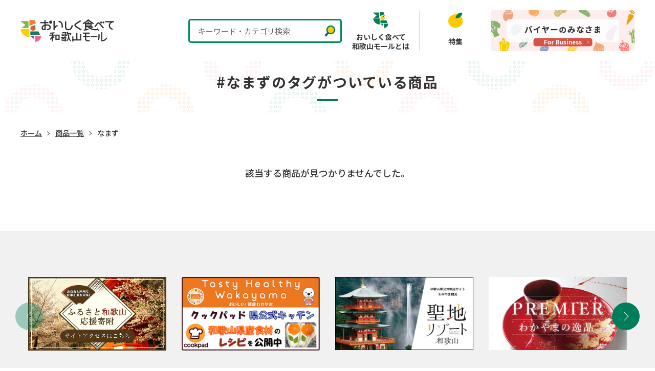

--- FILE ---
content_type: text/html; charset=UTF-8
request_url: https://oishii-wakayama.com/products_tag/%E3%81%AA%E3%81%BE%E3%81%9A/
body_size: 40978
content:
<!DOCTYPE html>
<html lang="ja">
<head><!-- Google Tag Manager -->
<script>(function(w,d,s,l,i){w[l]=w[l]||[];w[l].push({'gtm.start':
new Date().getTime(),event:'gtm.js'});var f=d.getElementsByTagName(s)[0],
j=d.createElement(s),dl=l!='dataLayer'?'&l='+l:'';j.async=true;j.src=
'https://www.googletagmanager.com/gtm.js?id='+i+dl;f.parentNode.insertBefore(j,f);
})(window,document,'script','dataLayer','GTM-KMMKBF8');</script>
<!-- End Google Tag Manager --><meta charset="utf-8">
<meta http-equiv="X-UA-Compatible" content="IE=edge">
<meta name="viewport" content="width=device-width, initial-scale=1">

<title>なまず | おいしく食べて和歌山モール</title>

<!-- CSS -->
<link href="https://oishii-wakayama.com/cms/wp-otwm/wp-content/themes/otwm-theme/css/style.css?ver=20260131" rel="stylesheet" type="text/css" media="all">
<link href="https://oishii-wakayama.com/cms/wp-otwm/wp-content/themes/otwm-theme/css/custom.css" rel="stylesheet" type="text/css" media="all">

<!-- Google Fonts -->
<link rel="preconnect" href="https://fonts.googleapis.com">
<link rel="preconnect" href="https://fonts.gstatic.com" crossorigin>
<link href="https://fonts.googleapis.com/css2?family=Noto+Sans+JP:wght@400;500;700&family=Roboto:wght@500;700&family=Josefin+Sans:wght@300;400;700&family=Noto+Serif+JP:wght@400;500;700&family=Zen+Maru+Gothic:wght@400;500;700&family=Montserrat:wght@400;500;600;700&family=Shippori+Mincho:wght@400;500;700&family=RocknRoll+One&display=swap" rel="stylesheet">
<!-- <link rel="stylesheet" href="https://cdn.jsdelivr.net/npm/yakuhanjp@3.4.1/dist/css/yakuhanmp_s-noto.min.css"> -->

<!-- OGP -->
<meta name='robots' content='max-image-preview:large' />
<meta name="twitter:card" content="summary_large_image">
<meta name="description" content="和歌山県産のおいしい“食”をより多くの方に知ってもらいたい、そのおいしさを感じてほしい。そんな思いから「おいしく食べて和歌山モール」は生まれました。" >
<meta name="keywords" content="和歌山,食品,おいしい,お土産,お中元" >
<meta property="og:site_name" content="おいしく食べて和歌山モール" >
<meta property="og:title" content="なまず  :  商品タグ  :  おいしく食べて和歌山モール" >
<meta property="og:type" content="blog" >
<meta property="og:url" content="https://oishii-wakayama.com/products_tag/%E3%81%AA%E3%81%BE%E3%81%9A/" >
<meta property="og:description" content="和歌山県産のおいしい“食”をより多くの方に知ってもらいたい、そのおいしさを感じてほしい。そんな思いから「おいしく食べて和歌山モール」は生まれました。" >
<meta property="og:image" content="https://oishii-wakayama.com/cms/wp-otwm/wp-content/themes/otwm-theme/tmpl-img/ogp.jpg" >
<!-- Favicon -->
<link rel="shortcut icon" href="https://oishii-wakayama.com/cms/wp-otwm/wp-content/themes/otwm-theme/tmpl-img/favicon.ico">
<link rel="apple-touch-icon-precomposed" href="https://oishii-wakayama.com/cms/wp-otwm/wp-content/themes/otwm-theme/tmpl-img/webclip.jpg">
<link rel="alternate" type="application/rss+xml" title="おいしく食べて和歌山モール &raquo; なまず 商品タグ のフィード" href="https://oishii-wakayama.com/products_tag/%e3%81%aa%e3%81%be%e3%81%9a/feed/" />
<script type="text/javascript">
/* <![CDATA[ */
window._wpemojiSettings = {"baseUrl":"https:\/\/s.w.org\/images\/core\/emoji\/15.0.3\/72x72\/","ext":".png","svgUrl":"https:\/\/s.w.org\/images\/core\/emoji\/15.0.3\/svg\/","svgExt":".svg","source":{"concatemoji":"https:\/\/oishii-wakayama.com\/cms\/wp-otwm\/wp-includes\/js\/wp-emoji-release.min.js?ver=6.5.7"}};
/*! This file is auto-generated */
!function(i,n){var o,s,e;function c(e){try{var t={supportTests:e,timestamp:(new Date).valueOf()};sessionStorage.setItem(o,JSON.stringify(t))}catch(e){}}function p(e,t,n){e.clearRect(0,0,e.canvas.width,e.canvas.height),e.fillText(t,0,0);var t=new Uint32Array(e.getImageData(0,0,e.canvas.width,e.canvas.height).data),r=(e.clearRect(0,0,e.canvas.width,e.canvas.height),e.fillText(n,0,0),new Uint32Array(e.getImageData(0,0,e.canvas.width,e.canvas.height).data));return t.every(function(e,t){return e===r[t]})}function u(e,t,n){switch(t){case"flag":return n(e,"\ud83c\udff3\ufe0f\u200d\u26a7\ufe0f","\ud83c\udff3\ufe0f\u200b\u26a7\ufe0f")?!1:!n(e,"\ud83c\uddfa\ud83c\uddf3","\ud83c\uddfa\u200b\ud83c\uddf3")&&!n(e,"\ud83c\udff4\udb40\udc67\udb40\udc62\udb40\udc65\udb40\udc6e\udb40\udc67\udb40\udc7f","\ud83c\udff4\u200b\udb40\udc67\u200b\udb40\udc62\u200b\udb40\udc65\u200b\udb40\udc6e\u200b\udb40\udc67\u200b\udb40\udc7f");case"emoji":return!n(e,"\ud83d\udc26\u200d\u2b1b","\ud83d\udc26\u200b\u2b1b")}return!1}function f(e,t,n){var r="undefined"!=typeof WorkerGlobalScope&&self instanceof WorkerGlobalScope?new OffscreenCanvas(300,150):i.createElement("canvas"),a=r.getContext("2d",{willReadFrequently:!0}),o=(a.textBaseline="top",a.font="600 32px Arial",{});return e.forEach(function(e){o[e]=t(a,e,n)}),o}function t(e){var t=i.createElement("script");t.src=e,t.defer=!0,i.head.appendChild(t)}"undefined"!=typeof Promise&&(o="wpEmojiSettingsSupports",s=["flag","emoji"],n.supports={everything:!0,everythingExceptFlag:!0},e=new Promise(function(e){i.addEventListener("DOMContentLoaded",e,{once:!0})}),new Promise(function(t){var n=function(){try{var e=JSON.parse(sessionStorage.getItem(o));if("object"==typeof e&&"number"==typeof e.timestamp&&(new Date).valueOf()<e.timestamp+604800&&"object"==typeof e.supportTests)return e.supportTests}catch(e){}return null}();if(!n){if("undefined"!=typeof Worker&&"undefined"!=typeof OffscreenCanvas&&"undefined"!=typeof URL&&URL.createObjectURL&&"undefined"!=typeof Blob)try{var e="postMessage("+f.toString()+"("+[JSON.stringify(s),u.toString(),p.toString()].join(",")+"));",r=new Blob([e],{type:"text/javascript"}),a=new Worker(URL.createObjectURL(r),{name:"wpTestEmojiSupports"});return void(a.onmessage=function(e){c(n=e.data),a.terminate(),t(n)})}catch(e){}c(n=f(s,u,p))}t(n)}).then(function(e){for(var t in e)n.supports[t]=e[t],n.supports.everything=n.supports.everything&&n.supports[t],"flag"!==t&&(n.supports.everythingExceptFlag=n.supports.everythingExceptFlag&&n.supports[t]);n.supports.everythingExceptFlag=n.supports.everythingExceptFlag&&!n.supports.flag,n.DOMReady=!1,n.readyCallback=function(){n.DOMReady=!0}}).then(function(){return e}).then(function(){var e;n.supports.everything||(n.readyCallback(),(e=n.source||{}).concatemoji?t(e.concatemoji):e.wpemoji&&e.twemoji&&(t(e.twemoji),t(e.wpemoji)))}))}((window,document),window._wpemojiSettings);
/* ]]> */
</script>
<link rel='stylesheet' id='sbi_styles-css' href='https://oishii-wakayama.com/cms/wp-otwm/wp-content/plugins/instagram-feed/css/sbi-styles.min.css?ver=6.6.1' type='text/css' media='all' />
<style id='wp-emoji-styles-inline-css' type='text/css'>

	img.wp-smiley, img.emoji {
		display: inline !important;
		border: none !important;
		box-shadow: none !important;
		height: 1em !important;
		width: 1em !important;
		margin: 0 0.07em !important;
		vertical-align: -0.1em !important;
		background: none !important;
		padding: 0 !important;
	}
</style>
<style id='safe-svg-svg-icon-style-inline-css' type='text/css'>
.safe-svg-cover{text-align:center}.safe-svg-cover .safe-svg-inside{display:inline-block;max-width:100%}.safe-svg-cover svg{height:100%;max-height:100%;max-width:100%;width:100%}

</style>
<style id='classic-theme-styles-inline-css' type='text/css'>
/*! This file is auto-generated */
.wp-block-button__link{color:#fff;background-color:#32373c;border-radius:9999px;box-shadow:none;text-decoration:none;padding:calc(.667em + 2px) calc(1.333em + 2px);font-size:1.125em}.wp-block-file__button{background:#32373c;color:#fff;text-decoration:none}
</style>
<style id='global-styles-inline-css' type='text/css'>
body{--wp--preset--color--black: #000000;--wp--preset--color--cyan-bluish-gray: #abb8c3;--wp--preset--color--white: #ffffff;--wp--preset--color--pale-pink: #f78da7;--wp--preset--color--vivid-red: #cf2e2e;--wp--preset--color--luminous-vivid-orange: #ff6900;--wp--preset--color--luminous-vivid-amber: #fcb900;--wp--preset--color--light-green-cyan: #7bdcb5;--wp--preset--color--vivid-green-cyan: #00d084;--wp--preset--color--pale-cyan-blue: #8ed1fc;--wp--preset--color--vivid-cyan-blue: #0693e3;--wp--preset--color--vivid-purple: #9b51e0;--wp--preset--gradient--vivid-cyan-blue-to-vivid-purple: linear-gradient(135deg,rgba(6,147,227,1) 0%,rgb(155,81,224) 100%);--wp--preset--gradient--light-green-cyan-to-vivid-green-cyan: linear-gradient(135deg,rgb(122,220,180) 0%,rgb(0,208,130) 100%);--wp--preset--gradient--luminous-vivid-amber-to-luminous-vivid-orange: linear-gradient(135deg,rgba(252,185,0,1) 0%,rgba(255,105,0,1) 100%);--wp--preset--gradient--luminous-vivid-orange-to-vivid-red: linear-gradient(135deg,rgba(255,105,0,1) 0%,rgb(207,46,46) 100%);--wp--preset--gradient--very-light-gray-to-cyan-bluish-gray: linear-gradient(135deg,rgb(238,238,238) 0%,rgb(169,184,195) 100%);--wp--preset--gradient--cool-to-warm-spectrum: linear-gradient(135deg,rgb(74,234,220) 0%,rgb(151,120,209) 20%,rgb(207,42,186) 40%,rgb(238,44,130) 60%,rgb(251,105,98) 80%,rgb(254,248,76) 100%);--wp--preset--gradient--blush-light-purple: linear-gradient(135deg,rgb(255,206,236) 0%,rgb(152,150,240) 100%);--wp--preset--gradient--blush-bordeaux: linear-gradient(135deg,rgb(254,205,165) 0%,rgb(254,45,45) 50%,rgb(107,0,62) 100%);--wp--preset--gradient--luminous-dusk: linear-gradient(135deg,rgb(255,203,112) 0%,rgb(199,81,192) 50%,rgb(65,88,208) 100%);--wp--preset--gradient--pale-ocean: linear-gradient(135deg,rgb(255,245,203) 0%,rgb(182,227,212) 50%,rgb(51,167,181) 100%);--wp--preset--gradient--electric-grass: linear-gradient(135deg,rgb(202,248,128) 0%,rgb(113,206,126) 100%);--wp--preset--gradient--midnight: linear-gradient(135deg,rgb(2,3,129) 0%,rgb(40,116,252) 100%);--wp--preset--font-size--small: 13px;--wp--preset--font-size--medium: 20px;--wp--preset--font-size--large: 36px;--wp--preset--font-size--x-large: 42px;--wp--preset--spacing--20: 0.44rem;--wp--preset--spacing--30: 0.67rem;--wp--preset--spacing--40: 1rem;--wp--preset--spacing--50: 1.5rem;--wp--preset--spacing--60: 2.25rem;--wp--preset--spacing--70: 3.38rem;--wp--preset--spacing--80: 5.06rem;--wp--preset--shadow--natural: 6px 6px 9px rgba(0, 0, 0, 0.2);--wp--preset--shadow--deep: 12px 12px 50px rgba(0, 0, 0, 0.4);--wp--preset--shadow--sharp: 6px 6px 0px rgba(0, 0, 0, 0.2);--wp--preset--shadow--outlined: 6px 6px 0px -3px rgba(255, 255, 255, 1), 6px 6px rgba(0, 0, 0, 1);--wp--preset--shadow--crisp: 6px 6px 0px rgba(0, 0, 0, 1);}:where(.is-layout-flex){gap: 0.5em;}:where(.is-layout-grid){gap: 0.5em;}body .is-layout-flex{display: flex;}body .is-layout-flex{flex-wrap: wrap;align-items: center;}body .is-layout-flex > *{margin: 0;}body .is-layout-grid{display: grid;}body .is-layout-grid > *{margin: 0;}:where(.wp-block-columns.is-layout-flex){gap: 2em;}:where(.wp-block-columns.is-layout-grid){gap: 2em;}:where(.wp-block-post-template.is-layout-flex){gap: 1.25em;}:where(.wp-block-post-template.is-layout-grid){gap: 1.25em;}.has-black-color{color: var(--wp--preset--color--black) !important;}.has-cyan-bluish-gray-color{color: var(--wp--preset--color--cyan-bluish-gray) !important;}.has-white-color{color: var(--wp--preset--color--white) !important;}.has-pale-pink-color{color: var(--wp--preset--color--pale-pink) !important;}.has-vivid-red-color{color: var(--wp--preset--color--vivid-red) !important;}.has-luminous-vivid-orange-color{color: var(--wp--preset--color--luminous-vivid-orange) !important;}.has-luminous-vivid-amber-color{color: var(--wp--preset--color--luminous-vivid-amber) !important;}.has-light-green-cyan-color{color: var(--wp--preset--color--light-green-cyan) !important;}.has-vivid-green-cyan-color{color: var(--wp--preset--color--vivid-green-cyan) !important;}.has-pale-cyan-blue-color{color: var(--wp--preset--color--pale-cyan-blue) !important;}.has-vivid-cyan-blue-color{color: var(--wp--preset--color--vivid-cyan-blue) !important;}.has-vivid-purple-color{color: var(--wp--preset--color--vivid-purple) !important;}.has-black-background-color{background-color: var(--wp--preset--color--black) !important;}.has-cyan-bluish-gray-background-color{background-color: var(--wp--preset--color--cyan-bluish-gray) !important;}.has-white-background-color{background-color: var(--wp--preset--color--white) !important;}.has-pale-pink-background-color{background-color: var(--wp--preset--color--pale-pink) !important;}.has-vivid-red-background-color{background-color: var(--wp--preset--color--vivid-red) !important;}.has-luminous-vivid-orange-background-color{background-color: var(--wp--preset--color--luminous-vivid-orange) !important;}.has-luminous-vivid-amber-background-color{background-color: var(--wp--preset--color--luminous-vivid-amber) !important;}.has-light-green-cyan-background-color{background-color: var(--wp--preset--color--light-green-cyan) !important;}.has-vivid-green-cyan-background-color{background-color: var(--wp--preset--color--vivid-green-cyan) !important;}.has-pale-cyan-blue-background-color{background-color: var(--wp--preset--color--pale-cyan-blue) !important;}.has-vivid-cyan-blue-background-color{background-color: var(--wp--preset--color--vivid-cyan-blue) !important;}.has-vivid-purple-background-color{background-color: var(--wp--preset--color--vivid-purple) !important;}.has-black-border-color{border-color: var(--wp--preset--color--black) !important;}.has-cyan-bluish-gray-border-color{border-color: var(--wp--preset--color--cyan-bluish-gray) !important;}.has-white-border-color{border-color: var(--wp--preset--color--white) !important;}.has-pale-pink-border-color{border-color: var(--wp--preset--color--pale-pink) !important;}.has-vivid-red-border-color{border-color: var(--wp--preset--color--vivid-red) !important;}.has-luminous-vivid-orange-border-color{border-color: var(--wp--preset--color--luminous-vivid-orange) !important;}.has-luminous-vivid-amber-border-color{border-color: var(--wp--preset--color--luminous-vivid-amber) !important;}.has-light-green-cyan-border-color{border-color: var(--wp--preset--color--light-green-cyan) !important;}.has-vivid-green-cyan-border-color{border-color: var(--wp--preset--color--vivid-green-cyan) !important;}.has-pale-cyan-blue-border-color{border-color: var(--wp--preset--color--pale-cyan-blue) !important;}.has-vivid-cyan-blue-border-color{border-color: var(--wp--preset--color--vivid-cyan-blue) !important;}.has-vivid-purple-border-color{border-color: var(--wp--preset--color--vivid-purple) !important;}.has-vivid-cyan-blue-to-vivid-purple-gradient-background{background: var(--wp--preset--gradient--vivid-cyan-blue-to-vivid-purple) !important;}.has-light-green-cyan-to-vivid-green-cyan-gradient-background{background: var(--wp--preset--gradient--light-green-cyan-to-vivid-green-cyan) !important;}.has-luminous-vivid-amber-to-luminous-vivid-orange-gradient-background{background: var(--wp--preset--gradient--luminous-vivid-amber-to-luminous-vivid-orange) !important;}.has-luminous-vivid-orange-to-vivid-red-gradient-background{background: var(--wp--preset--gradient--luminous-vivid-orange-to-vivid-red) !important;}.has-very-light-gray-to-cyan-bluish-gray-gradient-background{background: var(--wp--preset--gradient--very-light-gray-to-cyan-bluish-gray) !important;}.has-cool-to-warm-spectrum-gradient-background{background: var(--wp--preset--gradient--cool-to-warm-spectrum) !important;}.has-blush-light-purple-gradient-background{background: var(--wp--preset--gradient--blush-light-purple) !important;}.has-blush-bordeaux-gradient-background{background: var(--wp--preset--gradient--blush-bordeaux) !important;}.has-luminous-dusk-gradient-background{background: var(--wp--preset--gradient--luminous-dusk) !important;}.has-pale-ocean-gradient-background{background: var(--wp--preset--gradient--pale-ocean) !important;}.has-electric-grass-gradient-background{background: var(--wp--preset--gradient--electric-grass) !important;}.has-midnight-gradient-background{background: var(--wp--preset--gradient--midnight) !important;}.has-small-font-size{font-size: var(--wp--preset--font-size--small) !important;}.has-medium-font-size{font-size: var(--wp--preset--font-size--medium) !important;}.has-large-font-size{font-size: var(--wp--preset--font-size--large) !important;}.has-x-large-font-size{font-size: var(--wp--preset--font-size--x-large) !important;}
.wp-block-navigation a:where(:not(.wp-element-button)){color: inherit;}
:where(.wp-block-post-template.is-layout-flex){gap: 1.25em;}:where(.wp-block-post-template.is-layout-grid){gap: 1.25em;}
:where(.wp-block-columns.is-layout-flex){gap: 2em;}:where(.wp-block-columns.is-layout-grid){gap: 2em;}
.wp-block-pullquote{font-size: 1.5em;line-height: 1.6;}
</style>
<link rel='stylesheet' id='style_css-css' href='https://oishii-wakayama.com/cms/wp-otwm/wp-content/plugins/beecontactform/css/style.css?ver=6.5.7' type='text/css' media='all' />
<link rel="https://api.w.org/" href="https://oishii-wakayama.com/wp-json/" /><link rel="alternate" type="application/json" href="https://oishii-wakayama.com/wp-json/wp/v2/products_tag/595" /><link rel="EditURI" type="application/rsd+xml" title="RSD" href="https://oishii-wakayama.com/cms/wp-otwm/xmlrpc.php?rsd" />
                <script>
                    var ajaxUrl = 'https://oishii-wakayama.com/cms/wp-otwm/wp-admin/admin-ajax.php';
                </script>
        <script>
document.addEventListener( 'wpcf7mailsent', function( event ) {
	var inputs = event.detail.inputs;
	var	label = "";

    for ( var i = 0; i < inputs.length; i++ ) {
        if ( 'wpcf7conversion' == inputs[i].name ) {
			label = inputs[i].value;
            break;
        }
    }
	
	gtag('event', 'send', {
	  'event_category': 'Contact Form',
	  'event_action': 'submit',
	  'event_label': label
	});
}, false );
</script>
	<!-- Global site tag (gtag.js) - Google Ads: 1040369599 -->
<script async src="https://www.googletagmanager.com/gtag/js?id=AW-1040369599"></script>
<script>
  window.dataLayer = window.dataLayer || [];
  function gtag(){dataLayer.push(arguments);}
  gtag('js', new Date());

  gtag('config', 'AW-1040369599');
  gtag('event', 'conversion', {'send_to': 'AW-1040369599/qx47CL7fy88CEL-Pi_AD'});
</script>

</head>
<body id="top" >
<!-- Google Tag Manager (noscript) -->
<noscript><iframe src="https://www.googletagmanager.com/ns.html?id=GTM-KMMKBF8"
height="0" width="0" style="display:none;visibility:hidden"></iframe></noscript>
<!-- End Google Tag Manager (noscript) -->
<div id="fb-root"></div>
<script async defer crossorigin="anonymous" src="https://connect.facebook.net/ja_JP/sdk.js#xfbml=1&version=v10.0&autoLogAppEvents=1" nonce="XDNEF4QV"></script>
<svg xmlns="http://www.w3.org/2000/svg" width="0" height="0" style="position: absolute; top: 0; left: 0;">
	<clipPath id="mask01">
		<polygon points="540 450 0 450 0 69.895 270 0 540 69.895 540 450"/>
	</clipPath>
</svg>


<svg display="none" version="1.1" xmlns="http://www.w3.org/2000/svg" xmlns:xlink="http://www.w3.org/1999/xlink">
	<symbol id="ico_search01" viewBox="0 0 24 24">
		<path class="cls-1" d="M22.81836,21.49512l-6.62189-6.77277a8.01515,8.01515,0,1,0-1.41382,1.41419l6.606,6.75653ZM9.88092,15.822a6,6,0,1,1,4.24268-1.75738A5.96069,5.96069,0,0,1,9.88092,15.822Z"/>
	</symbol>
	<symbol id="ico_external_link01" viewBox="0 0 10 10">
    <path class="cls-1" d="M9,.08313H3L2,0V8.08313h8v-8Zm0,7H3v-6H9Z"/>
    <polygon class="cls-1" points="1 2 0 2 0 9 0 10 1 10 8 10 8 9 1 9 1 2"/>
	</symbol>
	<symbol id="ico_external_link02" viewBox="0 0 15 15">
		<g>
			<rect class="cls-1" x="-5.25" y="8.25" width="12" height="1.5" transform="translate(-8.25 9.75) rotate(-90)" />
			<rect class="cls-1" x="8.25" y="5.25" width="12" height="1.5" transform="translate(8.25 20.25) rotate(-90)" />
			<rect class="cls-1" x="3" width="12" height="1.5" transform="translate(18 1.5) rotate(-180)" />
			<rect class="cls-1" x="-2.25" y="5.25" width="12" height="1.5" transform="translate(-2.25 9.75) rotate(-90)" />
			<rect class="cls-1" x="3" y="10.5" width="12" height="1.5" transform="translate(18 22.5) rotate(-180)" />
			<rect class="cls-1" y="13.5" width="12" height="1.5" />
		</g>
	</symbol>
	<symbol id="ico_star01" viewBox="0 0 23 22">
		<polygon class="cls-1" points="11.5 0 14.215 8.403 23 8.403 15.893 13.597 18.607 22 11.5 16.807 4.393 22 7.107 13.597 0 8.403 8.785 8.403 11.5 0"/>
	</symbol>
	<symbol id="ico_heart01" viewBox="0 0 18.1585 16.6">
		<path class="cls-1" d="M9.07924,1.55736C7.00225-.51963,3.63477-.51969,1.55772,1.55736S-.51927,7.00189,1.55772,9.07888l7.52152,7.52152,7.52152-7.52152c2.07705-2.07705,2.07699-5.44453,0-7.52152-2.07699-2.07699-5.44447-2.07705-7.52152,0Z" />
	</symbol>
	<symbol id="ico_heart01_large" viewBox="0 0 32 28">
		<path class="cls-1" d="M15.99998,2.62743C12.3398-.87576,6.40543-.87586,2.74514,2.62743-.91505,6.13061-.91505,11.81053,2.74514,15.31371l13.25484,12.68629,13.25484-12.68629c3.66029-3.50329,3.66018-9.1831,0-12.68629-3.66018-3.50318-9.59455-3.50329-13.25484,0Z" />
	</symbol>
</svg>

<div class="p-sp-menu -slide">
	<div class="p-sp-menu__overlay">
		<p id="js-sp-nav__close-btn" class="p-sp-menu__close-btn">
			<a href="javascript:void(0);" aria-label="スマートフォン用メニューを閉じる">
				<span class="bar first"></span>
				<span class="bar second"></span>
			</a>
		</p>
	</div><!-- / p-sp-menu__overlay -->
	<div class="p-sp-menu__content">
		<nav>
			<div class="p-sp-menu__main">		
				<nav class="p-sp-main-menu" role="navigation" aria-label="スマートフォン用メインメニュー">
										<ul class="p-sp-main-menu__list">
											<li class="p-sp-main-menu__item "><a href="https://oishii-wakayama.com/about/"><span>おいしく食べて和歌山モールとは</span></a></li>
											<li class="p-sp-main-menu__item "><a href="https://oishii-wakayama.com/attention/"><span>サイト利用における注意</span></a></li>
											<li class="p-sp-main-menu__item "><a href="https://oishii-wakayama.com/feature/"><span>特集</span></a></li>
											<li class="p-sp-main-menu__item "><a href="https://oishii-wakayama.com/news/"><span>お知らせ</span></a></li>
											<li class="p-sp-main-menu__item "><a href="https://oishii-wakayama.com/for-business/pages/maker-regist/"><span>事業者登録申請フォーム</span></a></li>
											<li class="p-sp-main-menu__item -buyers"><a href="https://oishii-wakayama.com/buyers/"><span>バイヤーのみなさま<br>（For Business）</span></a></li>
										</ul>
								</nav>
				</div><!-- / p-sp-menu__main -->
								<div class="p-sp-menu__sns">
					<ul class="p-sp-sns-list">
												<li class="p-sp-sns-list__item -instagram"><a href="https://www.instagram.com/tasty_healthy_wakayama/?hl=ja" target="_blank" rel="noopener"><img src="https://oishii-wakayama.com/cms/wp-otwm/wp-content/themes/otwm-theme/tmpl-img/ico_instagram01.png" alt="Instagram"></a></li>
												<li class="p-sp-sns-list__item -facebook"><a href="https://www.facebook.com/oishii.kenko.wakayama/" target="_blank" rel="noopener"><img src="https://oishii-wakayama.com/cms/wp-otwm/wp-content/themes/otwm-theme/tmpl-img/ico_facebook01.svg" alt="Facebook"></a></li>
												<li class="p-sp-sns-list__item -twitter"><a href="https://twitter.com/tastyhealthyw" target="_blank" rel="noopener"><img src="https://oishii-wakayama.com/cms/wp-otwm/wp-content/themes/otwm-theme/tmpl-img/ico_twitter01.svg" alt="Twitter"></a></li>
											</ul>
				</div><!-- / p-sp-menu__sns -->
						</nav>
	</div><!-- / p-sp-menu__content -->
</div><!-- / p-sp-menu -->

<div id="page" class="l-page">

	<header id="l-header" class="l-header" role="banner">
		
		<div class="l-header__container">
						<p class="l-header__siteID"><a href="https://oishii-wakayama.com"><span><img src="https://oishii-wakayama.com/cms/wp-otwm/wp-content/themes/otwm-theme/tmpl-img/logo.svg" alt="おいしく食べて和歌山モール"></span></a></p>
						<div class="l-header__menu">
				<div id="js-header-new-search-btn" class="p-header-search">
					<a href="javascript:void(0);">
						<p class="p-header-search__text">キーワード・カテゴリ検索</p>
					</a>
				</div>

				<nav class="p-main-menu -row" role="navigation" aria-label="メインメニュー">
								<ul class="p-main-menu__list">
											<li class="p-main-menu__item -about"><a href="https://oishii-wakayama.com/about/"><span>おいしく食べて<br>和歌山モールとは</span></a></li>
											<li class="p-main-menu__item -feature"><a href="https://oishii-wakayama.com/feature/"><span>特集</span></a></li>
										</ul>
							</nav>

			<div class="p-header-cta">
								<a href="https://oishii-wakayama.com/for-business/">
					<img src="https://oishii-wakayama.com/cms/wp-otwm/wp-content/themes/otwm-theme/tmpl-img/bnr_Business.jpg" alt="2022.1.21 OPEN!　バイヤーのみなさま(For Business)">
				</a>
							</div>
		</div>
			
		<div class="l-header__sp-menu-btn">
			<div id="js-sp-menu-trigger" class="c-hamburger-btn">
	<a href="javascript:void(0);" aria-label="スマートフォン用メニューを開く">
		<span class="c-hamburger-btn__bar--first"></span>
		<span class="c-hamburger-btn__bar--second"></span>
		<span class="c-hamburger-btn__bar--third"></span>
		<span class="c-hamburger-btn__text">メニュー</span>
	</a>
</div><!-- / c-hamburger-btn -->
			</div><!-- / l-header__sp-menu-btn -->	
		</div><!-- / l-header__container -->

	</header><!-- / l-header -->



<div id="l-contents" class="l-contents">
        <div class="l-contents__header">
        <div class="container--fluid">
            <p class="p-heading01 -center">#なまずのタグがついている商品</p>
        </div><!-- / container -->
    </div><!-- / l-contents__header -->

    <div class="l-contents__body">
        <div id="l-breadcrumb" class="l-breadcrumb">
            <div class="p-breadcrumb">
                <div class="container">
                    <ol class="p-breadcrumb__list cf">
<li class="p-breadcrumb__item"><a href="https://oishii-wakayama.com/">ホーム</a></li>
<li class="p-breadcrumb__item"><a href="https://oishii-wakayama.com/products">商品一覧</a></li>
<li class="p-breadcrumb__item">なまず</li></ol>                </div><!-- / container -->
            </div><!-- / p-breadcrumb -->
        </div><!-- / l-breadcrumb -->

        <main id="l-main" class="l-main" role="main">
            <div class="container">
        
                <div class="p-section">
                    <div class="d-lg-flex justify-content-between flex-row-reverse">
                        <div class="p-section__main">
                                                <div class="p-message-area">
							<p class="u-text-medium u-text-14 u-text-lg-16 u-text-xl-18 u-mt-5 u-mt-lg-0 ac">該当する商品が見つかりませんでした。</p>
                        </div>
                            </div><!-- / p-section__main -->
                                        </div>
                </div><!-- / p-section -->
            </div><!-- / container -->
        </main><!-- / l-main -->
    </div><!-- / l-contents__body -->

</div><!-- / l-contents -->

<div class="p-banner">
	<div class="container">
				<div id="js-banner-slider" class="p-banner-slider">
			<div class="swiper-container">
				<div class="p-banner__list swiper-wrapper">
				<div class="p-banner__item swiper-slide"><a href="https://www.pref.wakayama.lg.jp/prefg/010500/furusato/index.html" target="_blank" rel="noopener"><img src="https://oishii-wakayama.com/cms/wp-otwm/wp-content/uploads/ふるさと納税　バナー.png" alt="ふるさと和歌山応援サイトトップページ"></a></div><div class="p-banner__item swiper-slide"><a href="https://cookpad.com/kitchen/42284434" target="_blank" rel="noopener"><img src="https://oishii-wakayama.com/cms/wp-otwm/wp-content/uploads/クックパッドバナー２.png" alt="クックパッド県公式キッチン"></a></div><div class="p-banner__item swiper-slide"><a href="https://www.wakayama-kanko.or.jp/" target="_blank" rel="noopener"><img src="https://oishii-wakayama.com/cms/wp-otwm/wp-content/uploads/seichi_ban_640x340.jpg" alt="ダミー画像"></a></div><div class="p-banner__item swiper-slide"><a href="https://premier-wakayama.jp/" target="_blank" rel="noopener"><img src="https://oishii-wakayama.com/cms/wp-otwm/wp-content/uploads/bnr_premier.jpg" alt="PREMIER わかやまの逸品"></a></div><div class="p-banner__item swiper-slide"><a href="http://www.kishukan.com/" target="_blank" rel="noopener"><img src="https://oishii-wakayama.com/cms/wp-otwm/wp-content/uploads/紀州館バナー２.png" alt="わかやま紀州館"></a></div><div class="p-banner__item swiper-slide"><a href="https://ichibanboshi.pref.wakayama.lg.jp/bosyu/" target="_blank" rel="noopener"><img src="https://oishii-wakayama.com/cms/wp-otwm/wp-content/uploads/和歌山一番星アワード　バナーデータ　640と340サイズ.jpg" alt="ダミー画像"></a></div>				</div>
			</div>
			<div class="swiper-button-prev"><span></span></div>
			<div class="swiper-button-next"><span></span></div>
		</div><!-- / container -->
			</div><!-- / container -->
</div><!-- / p-banner -->

<!-- Modal -->
<div id="js-modal-global-search" class="p-modal-global-search">
	<div class="p-modal-global-search__bg"></div>
	<div class="p-modal-global-search__container">
		<div id="global-search-top" class="p-modal-global-search__inner global-search-top">
			<div class="p-modal-global-search__header">
				<h2 class="p-modal-global-search__heading">検索する</h2>
				<button type="button" class="p-modal-global-search__close-btn">
					<span class="nav-bar first"></span>
					<span class="nav-bar second"></span>
				</button>
			</div>
			<!-- / p-modal-global-search__header -->
			 
			<div class="p-modal-global-search__body">
				<div class="p-modal-global-search__input">
					<form class="p-search-form -modal c-form" action="https://oishii-wakayama.com//products/" method="get">
						<input type="text" name="search" placeholder="キーワード・カテゴリ検索"  />
						<div class="p-modal-global-search__submit">
							<button type="submit" value="検索"><span>検索</span></button>
						</div>
					</form>
				</div>

				<div class="p-modal-global-search__nav">
					<ul class="p-modal-global-search__nav-list">
													<li class="p-modal-global-search__nav-list-item">
								<a href="#" data-target="global-search-category"><span>カテゴリから探す</span></a>
							</li>
																			<li class="p-modal-global-search__nav-list-item">
								<a href="#" data-target="global-search-area"><span>地域から探す</span></a>
							</li>
																			<li class="p-modal-global-search__nav-list-item">
								<a href="#" data-target="global-search-organization"><span>事業者から探す</span></a>
							</li>
																			<li class="p-modal-global-search__nav-list-item">
								<a href="#" data-target="global-search-tag"><span>タグから探す</span></a>
							</li>
											</ul>
				</div>
				<div class="p-modal-global-search__link">
					<a href="/products/" class="c-text-link"><span>全ての商品を見る</span></a>
				</div>

									<div class="p-modal-global-search__featured-keywords">
						<h2 class="p-modal-global-search__featured-keywords-heading">注目キーワード</h2>
						<ul class="p-modal-global-search__featured-keywords-list">
															<li class="p-modal-global-search__featured-keywords-item"><a href="https://oishii-wakayama.com/products_tag/%e5%8d%97%e9%ab%98%e6%a2%85/">＃南高梅</a></li>
															<li class="p-modal-global-search__featured-keywords-item"><a href="https://oishii-wakayama.com/products_tag/%e8%a9%b0%e3%82%81%e5%90%88%e3%82%8f%e3%81%9b/">＃詰め合わせ</a></li>
															<li class="p-modal-global-search__featured-keywords-item"><a href="https://oishii-wakayama.com/products_tag/%e6%bc%ac%e7%89%a9/">＃漬物</a></li>
															<li class="p-modal-global-search__featured-keywords-item"><a href="https://oishii-wakayama.com/products_tag/%e3%81%98%e3%82%83%e3%81%b0%e3%82%89/">＃じゃばら</a></li>
															<li class="p-modal-global-search__featured-keywords-item"><a href="https://oishii-wakayama.com/products_tag/%e3%82%ae%e3%83%95%e3%83%88/">＃ギフト</a></li>
													</ul>
					</div>
							</div>
			<!-- / p-modal-global-search__body -->
		</div>
		<!-- / p-modal-global-search__inner -->

					<div id="global-search-category" class="p-modal-global-search__inner global-search-category">
				<div class="p-modal-global-search__header">
					<button type="button" class="p-modal-global-search__back-btn">
						<span></span>
					</button>
					<h2 class="p-modal-global-search__heading">カテゴリーから探す</h2>
					<button type="button" class="p-modal-global-search__close-btn">
						<span class="nav-bar first"></span>
						<span class="nav-bar second"></span>
					</button>
				</div>
				<!-- / p-modal-global-search__header -->

				<div class="p-modal-global-search__body">
					<ul class="p-search-list row">
													<li class="p-search-list__item col-6 col-md-4 col-lg-3 col-xl-2">
								<a href="https://oishii-wakayama.com/products_category/%e6%a2%85%e5%b9%b2%e3%81%97/">
									<p>梅干し</p>
								</a>
							</li>
													<li class="p-search-list__item col-6 col-md-4 col-lg-3 col-xl-2">
								<a href="https://oishii-wakayama.com/products_category/%e6%a2%85%e9%85%92/">
									<p>梅酒</p>
								</a>
							</li>
													<li class="p-search-list__item col-6 col-md-4 col-lg-3 col-xl-2">
								<a href="https://oishii-wakayama.com/products_category/%e3%83%95%e3%83%ab%e3%83%bc%e3%83%84%e5%8a%a0%e5%b7%a5%e5%93%81/">
									<p>フルーツ加工品</p>
								</a>
							</li>
													<li class="p-search-list__item col-6 col-md-4 col-lg-3 col-xl-2">
								<a href="https://oishii-wakayama.com/products_category/%e5%8a%a0%e5%b7%a5%e9%a3%9f%e5%93%81/">
									<p>加工食品</p>
								</a>
							</li>
													<li class="p-search-list__item col-6 col-md-4 col-lg-3 col-xl-2">
								<a href="https://oishii-wakayama.com/products_category/%e3%81%8a%e8%8f%93%e5%ad%90%e3%80%81%e3%82%b9%e3%82%a4%e3%83%bc%e3%83%84/">
									<p>お菓子、スイーツ</p>
								</a>
							</li>
													<li class="p-search-list__item col-6 col-md-4 col-lg-3 col-xl-2">
								<a href="https://oishii-wakayama.com/products_category/%e5%91%b3%e5%99%8c%e3%80%81%e9%86%a4%e6%b2%b9%e3%80%81%e8%aa%bf%e5%91%b3%e6%96%99/">
									<p>味噌、醤油、調味料</p>
								</a>
							</li>
													<li class="p-search-list__item col-6 col-md-4 col-lg-3 col-xl-2">
								<a href="https://oishii-wakayama.com/products_category/%e3%82%b8%e3%83%a5%e3%83%bc%e3%82%b9%e3%80%81%e9%a3%b2%e6%96%99%e3%80%81%e9%85%92%e9%a1%9e/">
									<p>ジュース、飲料、酒類</p>
								</a>
							</li>
													<li class="p-search-list__item col-6 col-md-4 col-lg-3 col-xl-2">
								<a href="https://oishii-wakayama.com/products_category/%e6%b0%b4%e7%94%a3%e5%8a%a0%e5%b7%a5%e5%93%81/">
									<p>水産加工品</p>
								</a>
							</li>
													<li class="p-search-list__item col-6 col-md-4 col-lg-3 col-xl-2">
								<a href="https://oishii-wakayama.com/products_category/%e3%81%bf%e3%81%8b%e3%82%93%e3%80%81%e6%9f%91%e6%a9%98%e9%a1%9e/">
									<p>みかん、柑橘類</p>
								</a>
							</li>
													<li class="p-search-list__item col-6 col-md-4 col-lg-3 col-xl-2">
								<a href="https://oishii-wakayama.com/products_category/%e6%a1%83%e3%83%bb%e6%9f%bf/">
									<p>桃・柿</p>
								</a>
							</li>
													<li class="p-search-list__item col-6 col-md-4 col-lg-3 col-xl-2">
								<a href="https://oishii-wakayama.com/products_category/%e3%81%9d%e3%81%ae%e4%bb%96%e6%9e%9c%e7%89%a9/">
									<p>その他果物</p>
								</a>
							</li>
													<li class="p-search-list__item col-6 col-md-4 col-lg-3 col-xl-2">
								<a href="https://oishii-wakayama.com/products_category/%e3%81%9d%e3%81%ae%e4%bb%96/">
									<p>その他</p>
								</a>
							</li>
											</ul>
					<div class="p-modal-global-search__link">
						<a href="/products/" class="c-text-link"><span>全ての商品を見る</span></a>
					</div>
				</div>
				<!-- / p-modal-global-search__body -->
			</div>
			<!-- / p-modal-global-search__inner -->
		
					<div id="global-search-tag" class="p-modal-global-search__inner global-search-tag">
				<div class="p-modal-global-search__header">
					<button type="button" class="p-modal-global-search__back-btn">
						<span></span>
					</button>
					<h2 class="p-modal-global-search__heading">タグから探す</h2>
					<button type="button" class="p-modal-global-search__close-btn">
						<span class="nav-bar first"></span>
						<span class="nav-bar second"></span>
					</button>
				</div>
				<!-- / p-modal-global-search__header -->
				
				<div class="p-modal-global-search__body">
					<div class="p-modal-global-search__featured-keywords -tag">
						<ul class="p-modal-global-search__featured-keywords-list">
															<li class="p-modal-global-search__featured-keywords-item"><a href="https://oishii-wakayama.com/products_tag/%e6%a2%85%e5%b9%b2%e3%81%97/">＃梅干し</a></li>
															<li class="p-modal-global-search__featured-keywords-item"><a href="https://oishii-wakayama.com/products_tag/%e5%8d%97%e9%ab%98%e6%a2%85/">＃南高梅</a></li>
															<li class="p-modal-global-search__featured-keywords-item"><a href="https://oishii-wakayama.com/products_tag/%e3%81%bf%e3%81%8b%e3%82%93/">＃みかん</a></li>
															<li class="p-modal-global-search__featured-keywords-item"><a href="https://oishii-wakayama.com/products_tag/%e7%b4%80%e5%b7%9e%e5%8d%97%e9%ab%98%e6%a2%85/">＃紀州南高梅</a></li>
															<li class="p-modal-global-search__featured-keywords-item"><a href="https://oishii-wakayama.com/products_tag/%e2%99%af%e3%82%ae%e3%83%95%e3%83%88/">＃ギフト</a></li>
															<li class="p-modal-global-search__featured-keywords-item"><a href="https://oishii-wakayama.com/products_tag/%e3%83%93%e3%83%a5%e3%83%bc%e3%83%86%e3%82%a3%e3%83%bc/">＃ビューティー</a></li>
															<li class="p-modal-global-search__featured-keywords-item"><a href="https://oishii-wakayama.com/products_tag/%e7%84%a1%e6%b7%bb%e5%8a%a0/">＃無添加</a></li>
															<li class="p-modal-global-search__featured-keywords-item"><a href="https://oishii-wakayama.com/products_tag/%e6%a2%85%e5%b9%b2/">＃梅干</a></li>
															<li class="p-modal-global-search__featured-keywords-item"><a href="https://oishii-wakayama.com/products_tag/%e3%81%98%e3%82%83%e3%81%b0%e3%82%89/">＃じゃばら</a></li>
															<li class="p-modal-global-search__featured-keywords-item"><a href="https://oishii-wakayama.com/products_tag/%e6%a2%85/">＃梅</a></li>
															<li class="p-modal-global-search__featured-keywords-item"><a href="https://oishii-wakayama.com/products_tag/%e5%92%8c%e6%ad%8c%e5%b1%b1/">＃和歌山</a></li>
															<li class="p-modal-global-search__featured-keywords-item"><a href="https://oishii-wakayama.com/products_tag/%e6%a1%83/">＃桃</a></li>
															<li class="p-modal-global-search__featured-keywords-item"><a href="https://oishii-wakayama.com/products_tag/%e6%a2%85%e9%85%92/">＃梅酒</a></li>
															<li class="p-modal-global-search__featured-keywords-item"><a href="https://oishii-wakayama.com/products_tag/%e6%9f%91%e6%a9%98/">＃柑橘</a></li>
															<li class="p-modal-global-search__featured-keywords-item"><a href="https://oishii-wakayama.com/products_tag/%e3%81%8a%e3%81%84%e3%81%97%e3%81%8f%e9%a3%9f%e3%81%b9%e3%81%a6%e7%be%8e%e3%81%97%e3%81%8f/">＃おいしく食べて美しく</a></li>
															<li class="p-modal-global-search__featured-keywords-item"><a href="https://oishii-wakayama.com/products_tag/%e9%bb%92%e6%b2%a2%e7%89%a7%e5%a0%b4/">＃黒沢牧場</a></li>
															<li class="p-modal-global-search__featured-keywords-item"><a href="https://oishii-wakayama.com/products_tag/%e6%bc%ac%e7%89%a9/">＃漬物</a></li>
															<li class="p-modal-global-search__featured-keywords-item"><a href="https://oishii-wakayama.com/products_tag/%e3%82%ae%e3%83%95%e3%83%88/">＃ギフト</a></li>
															<li class="p-modal-global-search__featured-keywords-item"><a href="https://oishii-wakayama.com/products_tag/%e8%9c%82%e8%9c%9c/">＃蜂蜜</a></li>
															<li class="p-modal-global-search__featured-keywords-item"><a href="https://oishii-wakayama.com/products_tag/%e3%82%b8%e3%83%a5%e3%83%bc%e3%82%b9/">＃ジュース</a></li>
															<li class="p-modal-global-search__featured-keywords-item"><a href="https://oishii-wakayama.com/products_tag/%e9%87%91%e5%b1%b1%e5%af%ba%e5%91%b3%e5%99%8c/">＃金山寺味噌</a></li>
															<li class="p-modal-global-search__featured-keywords-item"><a href="https://oishii-wakayama.com/products_tag/%e3%82%a2%e3%82%a4%e3%82%b9%e3%82%af%e3%83%aa%e3%83%bc%e3%83%a0/">＃アイスクリーム</a></li>
															<li class="p-modal-global-search__featured-keywords-item"><a href="https://oishii-wakayama.com/products_tag/%e8%b4%88%e3%82%8a%e7%89%a9/">＃贈り物</a></li>
															<li class="p-modal-global-search__featured-keywords-item"><a href="https://oishii-wakayama.com/products_tag/%e3%83%8a%e3%83%83%e3%83%84%e6%bc%ac/">＃ナッツ漬</a></li>
															<li class="p-modal-global-search__featured-keywords-item"><a href="https://oishii-wakayama.com/products_tag/%e6%9c%89%e7%94%b0%e3%81%bf%e3%81%8b%e3%82%93/">＃有田みかん</a></li>
															<li class="p-modal-global-search__featured-keywords-item"><a href="https://oishii-wakayama.com/products_tag/%e3%81%94%e9%a3%af%e3%81%ae%e3%81%8a%e3%81%a8%e3%82%82/">＃ご飯のおとも</a></li>
															<li class="p-modal-global-search__featured-keywords-item"><a href="https://oishii-wakayama.com/products_tag/%e3%82%b8%e3%83%93%e3%82%a8/">＃ジビエ</a></li>
															<li class="p-modal-global-search__featured-keywords-item"><a href="https://oishii-wakayama.com/products_tag/%e3%83%95%e3%83%ab%e3%83%bc%e3%83%84/">＃フルーツ</a></li>
															<li class="p-modal-global-search__featured-keywords-item"><a href="https://oishii-wakayama.com/products_tag/%e3%81%bf%e3%81%8b%e3%82%93%e3%82%b8%e3%83%a5%e3%83%bc%e3%82%b9/">＃みかんジュース</a></li>
															<li class="p-modal-global-search__featured-keywords-item"><a href="https://oishii-wakayama.com/products_tag/%e3%83%ad%e3%83%bc%e3%83%ab%e3%82%b1%e3%83%bc%e3%82%ad/">＃ロールケーキ</a></li>
															<li class="p-modal-global-search__featured-keywords-item"><a href="https://oishii-wakayama.com/products_tag/%e6%9f%bf/">＃柿</a></li>
															<li class="p-modal-global-search__featured-keywords-item"><a href="https://oishii-wakayama.com/products_tag/%e3%82%b7%e3%83%a9%e3%82%b9/">＃シラス</a></li>
															<li class="p-modal-global-search__featured-keywords-item"><a href="https://oishii-wakayama.com/products_tag/%e3%82%a8%e3%82%b3%e3%83%95%e3%82%a1%e3%83%bc%e3%83%9e%e3%83%bc/">＃エコファーマー</a></li>
															<li class="p-modal-global-search__featured-keywords-item"><a href="https://oishii-wakayama.com/products_tag/%e7%b4%80%e5%b7%9e%e5%a1%97/">＃紀州塗</a></li>
															<li class="p-modal-global-search__featured-keywords-item"><a href="https://oishii-wakayama.com/products_tag/%e6%97%a5%e6%9c%ac%e9%85%92/">＃日本酒</a></li>
															<li class="p-modal-global-search__featured-keywords-item"><a href="https://oishii-wakayama.com/products_tag/%e6%9c%ac%e6%a0%bc%e6%a2%85%e9%85%92/">＃本格梅酒</a></li>
															<li class="p-modal-global-search__featured-keywords-item"><a href="https://oishii-wakayama.com/products_tag/%e8%aa%bf%e5%91%b3%e6%96%99/">＃調味料</a></li>
															<li class="p-modal-global-search__featured-keywords-item"><a href="https://oishii-wakayama.com/products_tag/%e5%91%b3%e5%99%8c/">＃味噌</a></li>
															<li class="p-modal-global-search__featured-keywords-item"><a href="https://oishii-wakayama.com/products_tag/%e3%81%8a%e8%8c%b6/">＃お茶</a></li>
															<li class="p-modal-global-search__featured-keywords-item"><a href="https://oishii-wakayama.com/products_tag/%e3%81%8a%e5%9c%9f%e7%94%a3/">＃お土産</a></li>
															<li class="p-modal-global-search__featured-keywords-item"><a href="https://oishii-wakayama.com/products_tag/%e5%9c%b0%e9%85%92/">＃地酒</a></li>
															<li class="p-modal-global-search__featured-keywords-item"><a href="https://oishii-wakayama.com/products_tag/%e3%81%b7%e3%82%89%e3%82%80%e5%b7%a5%e6%88%bf/">＃ぷらむ工房</a></li>
															<li class="p-modal-global-search__featured-keywords-item"><a href="https://oishii-wakayama.com/products_tag/gi%e5%92%8c%e6%ad%8c%e5%b1%b1%e6%a2%85%e9%85%92/">＃GI和歌山梅酒</a></li>
															<li class="p-modal-global-search__featured-keywords-item"><a href="https://oishii-wakayama.com/products_tag/%e6%9f%bf%e6%b8%8b%e5%a1%97%e3%82%8a/">＃柿渋塗り</a></li>
															<li class="p-modal-global-search__featured-keywords-item"><a href="https://oishii-wakayama.com/products_tag/%e3%82%b7%e3%83%ad%e3%83%83%e3%83%97/">＃シロップ</a></li>
															<li class="p-modal-global-search__featured-keywords-item"><a href="https://oishii-wakayama.com/products_tag/%e5%88%9d%e6%a1%9c/">＃初桜</a></li>
															<li class="p-modal-global-search__featured-keywords-item"><a href="https://oishii-wakayama.com/products_tag/%e3%81%af%e3%81%a3%e3%81%95%e3%81%8f/">＃はっさく</a></li>
															<li class="p-modal-global-search__featured-keywords-item"><a href="https://oishii-wakayama.com/products_tag/%e6%b8%a9%e5%b7%9e%e3%81%bf%e3%81%8b%e3%82%93/">＃温州みかん</a></li>
															<li class="p-modal-global-search__featured-keywords-item"><a href="https://oishii-wakayama.com/products_tag/%e9%85%92%e3%81%ae%e3%81%a4%e3%81%be%e3%81%bf/">＃酒のつまみ</a></li>
															<li class="p-modal-global-search__featured-keywords-item"><a href="https://oishii-wakayama.com/products_tag/%e9%b9%bf%e8%82%89/">＃鹿肉</a></li>
															<li class="p-modal-global-search__featured-keywords-item"><a href="https://oishii-wakayama.com/products_tag/%e3%82%8f%e3%81%8b%e3%82%84%e3%81%be%e3%82%b8%e3%83%93%e3%82%a8/">＃わかやまジビエ</a></li>
															<li class="p-modal-global-search__featured-keywords-item"><a href="https://oishii-wakayama.com/products_tag/%e5%92%8c%e8%8f%93%e5%ad%90/">＃和菓子</a></li>
															<li class="p-modal-global-search__featured-keywords-item"><a href="https://oishii-wakayama.com/products_tag/%e8%b4%88%e7%ad%94%e7%94%a8/">＃贈答用</a></li>
															<li class="p-modal-global-search__featured-keywords-item"><a href="https://oishii-wakayama.com/products_tag/%e7%b4%80%e5%b7%9e%e6%a2%85%e5%b9%b2%e3%81%97%e7%94%a8%e5%8d%97%e9%ab%98%e6%a2%85/">＃紀州梅干し用南高梅</a></li>
															<li class="p-modal-global-search__featured-keywords-item"><a href="https://oishii-wakayama.com/products_tag/%e3%82%b8%e3%83%a3%e3%83%a0/">＃ジャム</a></li>
															<li class="p-modal-global-search__featured-keywords-item"><a href="https://oishii-wakayama.com/products_tag/%e4%b8%ad%e5%85%83/">＃中元</a></li>
															<li class="p-modal-global-search__featured-keywords-item"><a href="https://oishii-wakayama.com/products_tag/%e8%8a%b1%e7%b2%89%e7%97%87/">＃花粉症</a></li>
															<li class="p-modal-global-search__featured-keywords-item"><a href="https://oishii-wakayama.com/products_tag/%e3%81%82%e3%81%bf%e6%b8%85%e6%95%b0%e8%a6%8b%e5%95%86%e5%ba%97/">＃あみ清数見商店</a></li>
															<li class="p-modal-global-search__featured-keywords-item"><a href="https://oishii-wakayama.com/products_tag/%ef%bc%83%e3%81%af%e3%81%a1%e3%81%bf%e3%81%a4%e6%a2%85/">＃はちみつ梅</a></li>
															<li class="p-modal-global-search__featured-keywords-item"><a href="https://oishii-wakayama.com/products_tag/%e3%81%a1%e3%82%8a%e3%82%81%e3%82%93/">＃ちりめん</a></li>
															<li class="p-modal-global-search__featured-keywords-item"><a href="https://oishii-wakayama.com/products_tag/%e4%b9%b3%e9%85%b8%e7%99%ba%e9%85%b5/">＃乳酸発酵</a></li>
															<li class="p-modal-global-search__featured-keywords-item"><a href="https://oishii-wakayama.com/products_tag/%e7%a7%80%e5%93%81/">＃秀品</a></li>
															<li class="p-modal-global-search__featured-keywords-item"><a href="https://oishii-wakayama.com/products_tag/%e5%84%aa%e5%93%81/">＃優品</a></li>
															<li class="p-modal-global-search__featured-keywords-item"><a href="https://oishii-wakayama.com/products_tag/%e4%bc%8a%e8%97%a4%e8%be%b2%e5%9c%92/">＃伊藤農園</a></li>
															<li class="p-modal-global-search__featured-keywords-item"><a href="https://oishii-wakayama.com/products_tag/%e5%a4%a9%e7%84%b6/">＃天然</a></li>
															<li class="p-modal-global-search__featured-keywords-item"><a href="https://oishii-wakayama.com/products_tag/%e3%81%af%e3%81%a1%e3%81%bf%e3%81%a4%e6%a2%85/">＃はちみつ梅</a></li>
															<li class="p-modal-global-search__featured-keywords-item"><a href="https://oishii-wakayama.com/products_tag/%e5%80%8b%e5%8c%85%e8%a3%85/">＃個包装</a></li>
															<li class="p-modal-global-search__featured-keywords-item"><a href="https://oishii-wakayama.com/products_tag/%e8%b4%88%e7%ad%94/">＃贈答</a></li>
															<li class="p-modal-global-search__featured-keywords-item"><a href="https://oishii-wakayama.com/products_tag/%e7%94%a3%e5%9c%b0%e7%9b%b4%e9%80%81/">＃産地直送</a></li>
															<li class="p-modal-global-search__featured-keywords-item"><a href="https://oishii-wakayama.com/products_tag/%e3%81%86%e3%81%99%e5%a1%a9%e5%91%b3/">＃うす塩味</a></li>
															<li class="p-modal-global-search__featured-keywords-item"><a href="https://oishii-wakayama.com/products_tag/%e6%96%99%e7%90%86/">＃料理</a></li>
															<li class="p-modal-global-search__featured-keywords-item"><a href="https://oishii-wakayama.com/products_tag/%e9%9d%92%e6%a2%85/">＃青梅</a></li>
															<li class="p-modal-global-search__featured-keywords-item"><a href="https://oishii-wakayama.com/products_tag/%e3%81%97%e3%82%87%e3%81%86%e3%81%8c/">＃しょうが</a></li>
															<li class="p-modal-global-search__featured-keywords-item"><a href="https://oishii-wakayama.com/products_tag/%e3%82%82%e3%82%82/">＃もも</a></li>
															<li class="p-modal-global-search__featured-keywords-item"><a href="https://oishii-wakayama.com/products_tag/%e3%81%9f%e3%81%8f%e3%81%82%e3%82%93/">＃たくあん</a></li>
															<li class="p-modal-global-search__featured-keywords-item"><a href="https://oishii-wakayama.com/products_tag/%e8%a9%b0%e3%82%81%e5%90%88%e3%82%8f%e3%81%9b/">＃詰め合わせ</a></li>
															<li class="p-modal-global-search__featured-keywords-item"><a href="https://oishii-wakayama.com/products_tag/%e3%83%af%e3%82%a4%e3%83%b3/">＃ワイン</a></li>
															<li class="p-modal-global-search__featured-keywords-item"><a href="https://oishii-wakayama.com/products_tag/%e3%83%aa%e3%82%ad%e3%83%a5%e3%83%bc%e3%83%ab/">＃リキュール</a></li>
															<li class="p-modal-global-search__featured-keywords-item"><a href="https://oishii-wakayama.com/products_tag/%e3%83%93%e3%83%bc%e3%83%ab/">＃ビール</a></li>
															<li class="p-modal-global-search__featured-keywords-item"><a href="https://oishii-wakayama.com/products_tag/%e3%82%af%e3%83%a9%e3%83%95%e3%83%88%e3%83%93%e3%83%bc%e3%83%ab/">＃クラフトビール</a></li>
															<li class="p-modal-global-search__featured-keywords-item"><a href="https://oishii-wakayama.com/products_tag/%e7%b4%80%e5%b7%9e%e7%94%a3%e5%8d%97%e9%ab%98%e6%a2%85%e5%b9%b2%e3%81%97/">＃紀州産南高梅干し</a></li>
															<li class="p-modal-global-search__featured-keywords-item"><a href="https://oishii-wakayama.com/products_tag/%e5%8b%b9%e6%9e%9c/">＃勹果</a></li>
															<li class="p-modal-global-search__featured-keywords-item"><a href="https://oishii-wakayama.com/products_tag/%e3%81%af%e3%81%a1%e3%81%bf%e3%81%a4/">＃はちみつ</a></li>
															<li class="p-modal-global-search__featured-keywords-item"><a href="https://oishii-wakayama.com/products_tag/%e6%a2%85%e9%85%92%e3%82%ae%e3%83%95%e3%83%88/">＃梅酒ギフト</a></li>
															<li class="p-modal-global-search__featured-keywords-item"><a href="https://oishii-wakayama.com/products_tag/%e3%81%97%e3%82%89%e3%81%99%e5%b9%b2%e3%81%97/">＃しらす干し</a></li>
															<li class="p-modal-global-search__featured-keywords-item"><a href="https://oishii-wakayama.com/products_tag/%e5%92%8c%e6%ad%8c%e5%b1%b1%e7%94%a3/">＃和歌山産</a></li>
															<li class="p-modal-global-search__featured-keywords-item"><a href="https://oishii-wakayama.com/products_tag/%e4%b8%ad%e7%94%b0%e9%a3%9f%e5%93%81/">＃中田食品</a></li>
															<li class="p-modal-global-search__featured-keywords-item"><a href="https://oishii-wakayama.com/products_tag/%e3%81%8a%e4%b8%ad%e5%85%83/">＃お中元</a></li>
															<li class="p-modal-global-search__featured-keywords-item"><a href="https://oishii-wakayama.com/products_tag/%e3%81%8b%e3%81%a4%e3%81%8a%e6%a2%85/">＃かつお梅</a></li>
															<li class="p-modal-global-search__featured-keywords-item"><a href="https://oishii-wakayama.com/products_tag/%e6%b8%a9%e6%b4%bb/">＃温活</a></li>
															<li class="p-modal-global-search__featured-keywords-item"><a href="https://oishii-wakayama.com/products_tag/%e5%a4%a7%e6%a0%b9/">＃大根</a></li>
															<li class="p-modal-global-search__featured-keywords-item"><a href="https://oishii-wakayama.com/products_tag/%e4%b8%8d%e7%9f%a5%e7%81%ab/">＃不知火</a></li>
															<li class="p-modal-global-search__featured-keywords-item"><a href="https://oishii-wakayama.com/products_tag/%e3%82%b9%e3%82%a4%e3%83%bc%e3%83%84/">＃スイーツ</a></li>
															<li class="p-modal-global-search__featured-keywords-item"><a href="https://oishii-wakayama.com/products_tag/%e7%b4%80%e5%b7%9e%e9%87%91%e5%b1%b1%e5%af%ba%e5%91%b3%e5%99%8c/">＃紀州金山寺味噌</a></li>
															<li class="p-modal-global-search__featured-keywords-item"><a href="https://oishii-wakayama.com/products_tag/%e3%83%8a%e3%83%aa%e3%83%ab%e3%83%81%e3%83%b3/">＃ナリルチン</a></li>
															<li class="p-modal-global-search__featured-keywords-item"><a href="https://oishii-wakayama.com/products_tag/%e7%9c%9f%e9%af%9b/">＃真鯛</a></li>
															<li class="p-modal-global-search__featured-keywords-item"><a href="https://oishii-wakayama.com/products_tag/%e9%ab%98%e8%8f%9c/">＃高菜</a></li>
															<li class="p-modal-global-search__featured-keywords-item"><a href="https://oishii-wakayama.com/products_tag/%e6%a2%85%e3%82%a8%e3%82%ad%e3%82%b9/">＃梅エキス</a></li>
															<li class="p-modal-global-search__featured-keywords-item"><a href="https://oishii-wakayama.com/products_tag/%e3%81%99%e3%81%a3%e3%81%b1%e3%81%84/">＃すっぱい</a></li>
															<li class="p-modal-global-search__featured-keywords-item"><a href="https://oishii-wakayama.com/products_tag/%e9%87%9c%e6%8f%9a%e3%81%92%e3%81%97%e3%82%89%e3%81%99/">＃釜揚げしらす</a></li>
															<li class="p-modal-global-search__featured-keywords-item"><a href="https://oishii-wakayama.com/products_tag/%e8%92%b2%e9%89%be/">＃蒲鉾</a></li>
															<li class="p-modal-global-search__featured-keywords-item"><a href="https://oishii-wakayama.com/products_tag/%e3%82%82%e3%81%bf%e3%81%98%e3%82%84/">＃もみじや</a></li>
															<li class="p-modal-global-search__featured-keywords-item"><a href="https://oishii-wakayama.com/products_tag/%e7%be%8a%e7%be%b9/">＃羊羹</a></li>
															<li class="p-modal-global-search__featured-keywords-item"><a href="https://oishii-wakayama.com/products_tag/%e4%b8%b2%e6%9c%ac/">＃串本</a></li>
															<li class="p-modal-global-search__featured-keywords-item"><a href="https://oishii-wakayama.com/products_tag/%e7%b4%80%e5%b7%9e%e6%b9%af%e6%b5%85/">＃紀州湯浅</a></li>
															<li class="p-modal-global-search__featured-keywords-item"><a href="https://oishii-wakayama.com/products_tag/%e8%a6%b3%e9%9f%b3%e5%b1%b1%e3%83%95%e3%83%ab%e3%83%bc%e3%83%84%e3%82%ac%e3%83%bc%e3%83%87%e3%83%b3/">＃観音山フルーツガーデン</a></li>
															<li class="p-modal-global-search__featured-keywords-item"><a href="https://oishii-wakayama.com/products_tag/%e3%81%82%e3%82%89%e5%b7%9d%e3%81%ae%e6%a1%83/">＃あら川の桃</a></li>
															<li class="p-modal-global-search__featured-keywords-item"><a href="https://oishii-wakayama.com/products_tag/%e3%83%aa%e3%83%bc%e3%83%95%e3%83%86%e3%82%a3%e3%83%bc/">＃リーフティー</a></li>
															<li class="p-modal-global-search__featured-keywords-item"><a href="https://oishii-wakayama.com/products_tag/%e7%9c%9f%e5%a6%bb%e3%82%8f%e3%81%95%e3%81%b3/">＃真妻わさび</a></li>
															<li class="p-modal-global-search__featured-keywords-item"><a href="https://oishii-wakayama.com/products_tag/%e7%99%ba%e9%85%b5%e9%a3%9f%e5%93%81/">＃発酵食品</a></li>
															<li class="p-modal-global-search__featured-keywords-item"><a href="https://oishii-wakayama.com/products_tag/%e3%83%81%e3%83%a7%e3%82%b3%e3%83%ac%e3%83%bc%e3%83%88/">＃チョコレート</a></li>
															<li class="p-modal-global-search__featured-keywords-item"><a href="https://oishii-wakayama.com/products_tag/%e3%81%8a%e8%a9%a6%e3%81%97/">＃お試し</a></li>
															<li class="p-modal-global-search__featured-keywords-item"><a href="https://oishii-wakayama.com/products_tag/%e5%b0%8f%e6%a2%85/">＃小梅</a></li>
															<li class="p-modal-global-search__featured-keywords-item"><a href="https://oishii-wakayama.com/products_tag/%e7%b4%80%e5%b7%9e/">＃紀州</a></li>
															<li class="p-modal-global-search__featured-keywords-item"><a href="https://oishii-wakayama.com/products_tag/%e7%b6%b2%e4%bb%a3%e6%a8%a1%e6%a7%98/">＃網代模様</a></li>
															<li class="p-modal-global-search__featured-keywords-item"><a href="https://oishii-wakayama.com/products_tag/%e3%83%91%e3%82%a6%e3%83%80%e3%83%bc/">＃パウダー</a></li>
															<li class="p-modal-global-search__featured-keywords-item"><a href="https://oishii-wakayama.com/products_tag/%e5%8e%9f%e9%85%92/">＃原酒</a></li>
															<li class="p-modal-global-search__featured-keywords-item"><a href="https://oishii-wakayama.com/products_tag/%e5%92%8c%e6%ad%8c%e5%b1%b1%e7%89%b9%e7%94%a3%e5%93%81/">＃和歌山特産品</a></li>
															<li class="p-modal-global-search__featured-keywords-item"><a href="https://oishii-wakayama.com/products_tag/%e7%99%bd%e9%b3%b3/">＃白鳳</a></li>
															<li class="p-modal-global-search__featured-keywords-item"><a href="https://oishii-wakayama.com/products_tag/%e3%81%86%e3%81%be%e3%81%84%e3%82%82%e3%82%93%e4%ba%ad/">＃うまいもん亭</a></li>
															<li class="p-modal-global-search__featured-keywords-item"><a href="https://oishii-wakayama.com/products_tag/%e7%8c%aa%e8%82%89/">＃猪肉</a></li>
															<li class="p-modal-global-search__featured-keywords-item"><a href="https://oishii-wakayama.com/products_tag/%e3%82%bc%e3%83%aa%e3%83%bc/">＃ゼリー</a></li>
															<li class="p-modal-global-search__featured-keywords-item"><a href="https://oishii-wakayama.com/products_tag/%e3%81%97%e3%81%9d%e6%a2%85/">＃しそ梅</a></li>
															<li class="p-modal-global-search__featured-keywords-item"><a href="https://oishii-wakayama.com/products_tag/%e6%bc%81%e5%b8%ab/">＃漁師</a></li>
															<li class="p-modal-global-search__featured-keywords-item"><a href="https://oishii-wakayama.com/products_tag/%e3%81%97%e3%82%89%e3%81%99%e5%b1%8b%e3%81%9f%e3%81%ab%e3%81%8f%e3%81%ab/">＃しらす屋たにくに</a></li>
															<li class="p-modal-global-search__featured-keywords-item"><a href="https://oishii-wakayama.com/products_tag/%e3%81%aa%e3%82%93%e3%81%b0%e7%84%bc/">＃なんば焼</a></li>
															<li class="p-modal-global-search__featured-keywords-item"><a href="https://oishii-wakayama.com/products_tag/%e3%81%9f%e3%81%aa%e6%a2%85/">＃たな梅</a></li>
															<li class="p-modal-global-search__featured-keywords-item"><a href="https://oishii-wakayama.com/products_tag/%e3%81%8a%e9%85%92/">＃お酒</a></li>
															<li class="p-modal-global-search__featured-keywords-item"><a href="https://oishii-wakayama.com/products_tag/%e3%82%88%e3%81%86%e3%81%8b%e3%82%93/">＃ようかん</a></li>
															<li class="p-modal-global-search__featured-keywords-item"><a href="https://oishii-wakayama.com/products_tag/%e7%86%9f%e9%9d%92%e6%a2%85/">＃熟青梅</a></li>
															<li class="p-modal-global-search__featured-keywords-item"><a href="https://oishii-wakayama.com/products_tag/%e6%a2%85%e9%85%92%e7%94%a8%e6%a2%85%e9%9d%92%e6%a2%85/">＃梅酒用梅青梅</a></li>
															<li class="p-modal-global-search__featured-keywords-item"><a href="https://oishii-wakayama.com/products_tag/%e3%83%86%e3%82%a3%e3%83%bc%e3%83%90%e3%83%83%e3%82%b0/">＃ティーバッグ</a></li>
															<li class="p-modal-global-search__featured-keywords-item"><a href="https://oishii-wakayama.com/products_tag/%e3%81%aa%e3%81%a4%e3%81%a3%e3%81%93/">＃なつっこ</a></li>
															<li class="p-modal-global-search__featured-keywords-item"><a href="https://oishii-wakayama.com/products_tag/%e9%85%92/">＃酒</a></li>
															<li class="p-modal-global-search__featured-keywords-item"><a href="https://oishii-wakayama.com/products_tag/%e3%82%86%e3%82%89%e6%97%a9%e7%94%9f/">＃ゆら早生</a></li>
															<li class="p-modal-global-search__featured-keywords-item"><a href="https://oishii-wakayama.com/products_tag/%e7%9c%9f%e5%a6%bb%e5%b1%b1%e8%91%b5/">＃真妻山葵</a></li>
															<li class="p-modal-global-search__featured-keywords-item"><a href="https://oishii-wakayama.com/products_tag/%e5%a1%a9/">＃塩</a></li>
															<li class="p-modal-global-search__featured-keywords-item"><a href="https://oishii-wakayama.com/products_tag/%e4%bd%8e%e5%a1%a9/">＃低塩</a></li>
															<li class="p-modal-global-search__featured-keywords-item"><a href="https://oishii-wakayama.com/products_tag/%e5%af%8c%e6%9c%89%e6%9f%bf/">＃富有柿</a></li>
															<li class="p-modal-global-search__featured-keywords-item"><a href="https://oishii-wakayama.com/products_tag/%e6%9f%bf%e3%81%ae%e8%91%89%e5%af%bf%e5%8f%b8/">＃柿の葉寿司</a></li>
															<li class="p-modal-global-search__featured-keywords-item"><a href="https://oishii-wakayama.com/products_tag/%e3%82%a4%e3%83%81%e3%82%b4/">＃イチゴ</a></li>
															<li class="p-modal-global-search__featured-keywords-item"><a href="https://oishii-wakayama.com/products_tag/%e6%a2%85%e3%83%89%e3%83%aa%e3%83%b3%e3%82%af/">＃梅ドリンク</a></li>
															<li class="p-modal-global-search__featured-keywords-item"><a href="https://oishii-wakayama.com/products_tag/%e6%a2%85%e9%85%92%e9%a3%b2%e3%81%bf%e6%af%94%e3%81%b9/">＃梅酒飲み比べ</a></li>
															<li class="p-modal-global-search__featured-keywords-item"><a href="https://oishii-wakayama.com/products_tag/%e6%a2%85%e3%82%b8%e3%83%a5%e3%83%bc%e3%82%b9/">＃梅ジュース</a></li>
															<li class="p-modal-global-search__featured-keywords-item"><a href="https://oishii-wakayama.com/products_tag/%e6%9e%9c%e6%b1%81/">＃果汁</a></li>
															<li class="p-modal-global-search__featured-keywords-item"><a href="https://oishii-wakayama.com/products_tag/%e3%81%bd%e3%82%93%e9%85%a2/">＃ぽん酢</a></li>
															<li class="p-modal-global-search__featured-keywords-item"><a href="https://oishii-wakayama.com/products_tag/%e3%81%97%e3%81%9d/">＃しそ</a></li>
															<li class="p-modal-global-search__featured-keywords-item"><a href="https://oishii-wakayama.com/products_tag/%e3%81%97%e3%81%9d%e6%bc%ac%e3%81%91/">＃しそ漬け</a></li>
															<li class="p-modal-global-search__featured-keywords-item"><a href="https://oishii-wakayama.com/products_tag/%e6%a2%85%e9%85%a2/">＃梅酢</a></li>
															<li class="p-modal-global-search__featured-keywords-item"><a href="https://oishii-wakayama.com/products_tag/%e3%81%8a%e8%a9%a6%e3%81%97%e3%82%bb%e3%83%83%e3%83%88/">＃お試しセット</a></li>
															<li class="p-modal-global-search__featured-keywords-item"><a href="https://oishii-wakayama.com/products_tag/%e7%b4%80%e5%b7%9e%e7%94%a3%e5%8d%97%e9%ab%98%e6%a2%85/">＃紀州産南高梅</a></li>
															<li class="p-modal-global-search__featured-keywords-item"><a href="https://oishii-wakayama.com/products_tag/%e3%81%aa%e3%81%9f%e8%b1%86/">＃なた豆</a></li>
															<li class="p-modal-global-search__featured-keywords-item"><a href="https://oishii-wakayama.com/products_tag/%e7%b4%80%e5%b7%9e%e7%86%8a%e9%87%8e%e7%94%a3/">＃紀州熊野産</a></li>
															<li class="p-modal-global-search__featured-keywords-item"><a href="https://oishii-wakayama.com/products_tag/%e6%9e%9c%e5%ae%9f%e3%82%bc%e3%83%aa%e3%83%bc/">＃果実ゼリー</a></li>
															<li class="p-modal-global-search__featured-keywords-item"><a href="https://oishii-wakayama.com/products_tag/%e9%ab%98%e9%87%8e%e5%b1%b1/">＃高野山</a></li>
															<li class="p-modal-global-search__featured-keywords-item"><a href="https://oishii-wakayama.com/products_tag/%e3%81%97%e3%82%89%e3%81%ac%e3%81%84/">＃しらぬい</a></li>
															<li class="p-modal-global-search__featured-keywords-item"><a href="https://oishii-wakayama.com/products_tag/%e3%83%89%e3%83%aa%e3%83%b3%e3%82%af/">＃ドリンク</a></li>
															<li class="p-modal-global-search__featured-keywords-item"><a href="https://oishii-wakayama.com/products_tag/%e9%a3%9f%e5%8d%93%e3%81%ab/">＃食卓に</a></li>
															<li class="p-modal-global-search__featured-keywords-item"><a href="https://oishii-wakayama.com/products_tag/%e3%82%b9%e3%83%88%e3%83%ac%e3%83%bc%e3%83%88%e3%82%b8%e3%83%a5%e3%83%bc%e3%82%b9/">＃ストレートジュース</a></li>
															<li class="p-modal-global-search__featured-keywords-item"><a href="https://oishii-wakayama.com/products_tag/%e3%81%94%e9%a3%af%e3%81%ae%e3%81%8a%e4%be%9b/">＃ご飯のお供</a></li>
															<li class="p-modal-global-search__featured-keywords-item"><a href="https://oishii-wakayama.com/products_tag/%e5%a1%a9%e5%88%868%ef%bc%85/">＃塩分8％</a></li>
															<li class="p-modal-global-search__featured-keywords-item"><a href="https://oishii-wakayama.com/products_tag/%e6%b0%b4%e7%94%a3%e5%93%81/">＃水産品</a></li>
															<li class="p-modal-global-search__featured-keywords-item"><a href="https://oishii-wakayama.com/products_tag/%e7%b4%80%e5%b7%9e%e5%9c%b0%e5%a0%b4%e7%94%a3/">＃紀州地場産</a></li>
															<li class="p-modal-global-search__featured-keywords-item"><a href="https://oishii-wakayama.com/products_tag/%e5%b9%b2%e7%89%a9/">＃干物</a></li>
															<li class="p-modal-global-search__featured-keywords-item"><a href="https://oishii-wakayama.com/products_tag/%e6%9c%89%e6%a9%9fjas/">＃有機JAS</a></li>
															<li class="p-modal-global-search__featured-keywords-item"><a href="https://oishii-wakayama.com/products_tag/%e3%82%ad%e3%83%a0%e3%83%81/">＃キムチ</a></li>
															<li class="p-modal-global-search__featured-keywords-item"><a href="https://oishii-wakayama.com/products_tag/%e7%94%98%e3%81%84/">＃甘い</a></li>
															<li class="p-modal-global-search__featured-keywords-item"><a href="https://oishii-wakayama.com/products_tag/%e7%b4%80%e5%b7%9e%e3%81%ae%e6%a2%85%e9%85%92/">＃紀州の梅酒</a></li>
															<li class="p-modal-global-search__featured-keywords-item"><a href="https://oishii-wakayama.com/products_tag/%e3%82%b0%e3%83%ab%e3%83%86%e3%83%b3%e3%83%95%e3%83%aa%e3%83%bc/">＃グルテンフリー</a></li>
															<li class="p-modal-global-search__featured-keywords-item"><a href="https://oishii-wakayama.com/products_tag/%e7%8e%89%e5%ad%90%e3%81%9b%e3%82%93%e3%81%b9%e3%81%84/">＃玉子せんべい</a></li>
															<li class="p-modal-global-search__featured-keywords-item"><a href="https://oishii-wakayama.com/products_tag/%e5%92%8c%e6%ad%8c%e6%b5%a6%e3%81%9b%e3%82%93%e3%81%b9%e3%81%84/">＃和歌浦せんべい</a></li>
															<li class="p-modal-global-search__featured-keywords-item"><a href="https://oishii-wakayama.com/products_tag/%e7%b4%80%e5%b7%9e%e7%86%8a%e9%87%8e%e8%92%b8%e6%ba%9c%e6%89%80/">＃紀州熊野蒸溜所</a></li>
															<li class="p-modal-global-search__featured-keywords-item"><a href="https://oishii-wakayama.com/products_tag/%e3%81%8a%e6%ad%b3%e6%9a%ae/">＃お歳暮</a></li>
															<li class="p-modal-global-search__featured-keywords-item"><a href="https://oishii-wakayama.com/products_tag/%e3%81%af%e3%81%a1%e3%81%bf%e3%81%a4%e5%85%a5%e3%82%8a/">＃はちみつ入り</a></li>
															<li class="p-modal-global-search__featured-keywords-item"><a href="https://oishii-wakayama.com/products_tag/%e7%b1%b3%e7%84%bc%e9%85%8e/">＃米焼酎</a></li>
															<li class="p-modal-global-search__featured-keywords-item"><a href="https://oishii-wakayama.com/products_tag/%e5%8d%97%e7%b4%80%e7%99%bd%e6%b5%9c/">＃南紀白浜</a></li>
															<li class="p-modal-global-search__featured-keywords-item"><a href="https://oishii-wakayama.com/products_tag/%e3%82%b9%e3%83%91%e3%83%bc%e3%82%af%e3%83%aa%e3%83%b3%e3%82%b0/">＃スパークリング</a></li>
															<li class="p-modal-global-search__featured-keywords-item"><a href="https://oishii-wakayama.com/products_tag/%e3%81%86%e3%81%99%e3%81%82%e3%81%98/">＃うすあじ</a></li>
															<li class="p-modal-global-search__featured-keywords-item"><a href="https://oishii-wakayama.com/products_tag/%e3%81%94%e3%81%be%e8%b1%86%e8%85%90/">＃ごま豆腐</a></li>
															<li class="p-modal-global-search__featured-keywords-item"><a href="https://oishii-wakayama.com/products_tag/%e3%82%ae%e3%83%95%e3%83%88%e3%82%bb%e3%83%83%e3%83%88/">＃ギフトセット</a></li>
															<li class="p-modal-global-search__featured-keywords-item"><a href="https://oishii-wakayama.com/products_tag/%e6%a2%85%e9%85%92%e7%94%a8%e6%a2%85/">＃梅酒用梅</a></li>
															<li class="p-modal-global-search__featured-keywords-item"><a href="https://oishii-wakayama.com/products_tag/%e3%83%89%e3%83%a9%e3%82%a4%e3%83%95%e3%83%ab%e3%83%bc%e3%83%84/">＃ドライフルーツ</a></li>
															<li class="p-modal-global-search__featured-keywords-item"><a href="https://oishii-wakayama.com/products_tag/%e6%98%94%e3%81%aa%e3%81%8c%e3%82%89%e3%81%ae%e6%a2%85%e5%b9%b2%e3%81%97/">＃昔ながらの梅干し</a></li>
															<li class="p-modal-global-search__featured-keywords-item"><a href="https://oishii-wakayama.com/products_tag/%e7%b4%80%e5%b7%9e%e5%82%99%e9%95%b7%e7%82%ad/">＃紀州備長炭</a></li>
															<li class="p-modal-global-search__featured-keywords-item"><a href="https://oishii-wakayama.com/products_tag/%e5%a4%aa%e5%88%80%e9%ad%9a/">＃太刀魚</a></li>
															<li class="p-modal-global-search__featured-keywords-item"><a href="https://oishii-wakayama.com/products_tag/%e6%b9%af%e6%b5%85%e7%94%ba/">＃湯浅町</a></li>
															<li class="p-modal-global-search__featured-keywords-item"><a href="https://oishii-wakayama.com/products_tag/%e3%81%82%e3%82%89%e3%81%8b%e3%82%8f%e3%81%ae%e6%a1%83/">＃あらかわの桃</a></li>
															<li class="p-modal-global-search__featured-keywords-item"><a href="https://oishii-wakayama.com/products_tag/%e7%a8%ae%e3%81%ac%e3%81%8d%e6%a2%85/">＃種ぬき梅</a></li>
															<li class="p-modal-global-search__featured-keywords-item"><a href="https://oishii-wakayama.com/products_tag/%e9%87%9c%e7%82%92%e3%82%8a%e8%8c%b6/">＃釜炒り茶</a></li>
															<li class="p-modal-global-search__featured-keywords-item"><a href="https://oishii-wakayama.com/products_tag/%e3%83%9e%e3%83%80%e3%82%a4/">＃マダイ</a></li>
															<li class="p-modal-global-search__featured-keywords-item"><a href="https://oishii-wakayama.com/products_tag/%e8%bf%91%e5%a4%a7/">＃近大</a></li>
															<li class="p-modal-global-search__featured-keywords-item"><a href="https://oishii-wakayama.com/products_tag/%e7%99%bd%e6%a1%83/">＃白桃</a></li>
															<li class="p-modal-global-search__featured-keywords-item"><a href="https://oishii-wakayama.com/products_tag/%e9%80%81%e6%96%99%e8%be%bc/">＃送料込</a></li>
															<li class="p-modal-global-search__featured-keywords-item"><a href="https://oishii-wakayama.com/products_tag/%e6%b9%af%e6%b5%85%e9%86%a4%e6%b2%b9/">＃湯浅醤油</a></li>
															<li class="p-modal-global-search__featured-keywords-item"><a href="https://oishii-wakayama.com/products_tag/%e8%a7%92%e9%95%b7/">＃角長</a></li>
															<li class="p-modal-global-search__featured-keywords-item"><a href="https://oishii-wakayama.com/products_tag/%e5%9b%bd%e7%94%a3%e5%8e%9f%e6%9d%90%e6%96%99/">＃国産原材料</a></li>
															<li class="p-modal-global-search__featured-keywords-item"><a href="https://oishii-wakayama.com/products_tag/%e5%ae%b6%e5%ba%ad%e7%94%a8/">＃家庭用</a></li>
															<li class="p-modal-global-search__featured-keywords-item"><a href="https://oishii-wakayama.com/products_tag/%e5%af%bf%e5%8f%b8/">＃寿司</a></li>
															<li class="p-modal-global-search__featured-keywords-item"><a href="https://oishii-wakayama.com/products_tag/%e7%84%a1%e6%b7%bb%e5%8a%a0%e8%aa%bf%e5%91%b3%e6%96%99/">＃無添加調味料</a></li>
															<li class="p-modal-global-search__featured-keywords-item"><a href="https://oishii-wakayama.com/products_tag/%e3%81%88%e3%81%b3%e3%81%9b%e3%82%93/">＃えびせん</a></li>
															<li class="p-modal-global-search__featured-keywords-item"><a href="https://oishii-wakayama.com/products_tag/%e7%b4%80%e5%b7%9e%e7%94%a3%e5%b0%8f%e6%a2%85%e5%b9%b2%e3%81%97/">＃紀州産小梅干し</a></li>
															<li class="p-modal-global-search__featured-keywords-item"><a href="https://oishii-wakayama.com/products_tag/%e7%b4%80%e5%8d%97%e3%81%bf%e3%81%8b%e3%82%93/">＃紀南みかん</a></li>
															<li class="p-modal-global-search__featured-keywords-item"><a href="https://oishii-wakayama.com/products_tag/%e5%a4%a9%e6%97%a5%e5%a1%a9/">＃天日塩</a></li>
															<li class="p-modal-global-search__featured-keywords-item"><a href="https://oishii-wakayama.com/products_tag/%e3%82%8f%e3%81%8b%e3%82%84%e3%81%be%e9%a3%9f%e3%83%96%e3%83%a9%e3%83%b3%e3%83%89%e3%82%b9%e3%83%88%e3%83%bc%e3%83%aa%e3%83%bc/">＃わかやま食ブランドストーリー</a></li>
															<li class="p-modal-global-search__featured-keywords-item"><a href="https://oishii-wakayama.com/products_tag/%e6%9e%9c%e6%a8%b9/">＃果樹</a></li>
															<li class="p-modal-global-search__featured-keywords-item"><a href="https://oishii-wakayama.com/products_tag/%e5%b9%b2%e3%81%97%e6%9f%bf/">＃干し柿</a></li>
															<li class="p-modal-global-search__featured-keywords-item"><a href="https://oishii-wakayama.com/products_tag/%e6%9f%bf%e9%85%a2/">＃柿酢</a></li>
															<li class="p-modal-global-search__featured-keywords-item"><a href="https://oishii-wakayama.com/products_tag/%e3%81%be%e3%82%8a%e3%81%b2%e3%82%81/">＃まりひめ</a></li>
															<li class="p-modal-global-search__featured-keywords-item"><a href="https://oishii-wakayama.com/products_tag/%e3%83%97%e3%83%ac%e3%83%9f%e3%82%a2%e5%92%8c%e6%ad%8c%e5%b1%b1/">＃プレミア和歌山</a></li>
															<li class="p-modal-global-search__featured-keywords-item"><a href="https://oishii-wakayama.com/products_tag/%e3%81%ab%e3%81%94%e3%82%8a%e6%a2%85%e9%85%92/">＃にごり梅酒</a></li>
															<li class="p-modal-global-search__featured-keywords-item"><a href="https://oishii-wakayama.com/products_tag/%e7%86%9f%e6%88%90%e6%a2%85%e9%85%92/">＃熟成梅酒</a></li>
															<li class="p-modal-global-search__featured-keywords-item"><a href="https://oishii-wakayama.com/products_tag/%e9%ab%98%e7%b4%9a%e6%a2%85%e9%85%92/">＃高級梅酒</a></li>
															<li class="p-modal-global-search__featured-keywords-item"><a href="https://oishii-wakayama.com/products_tag/%e9%9b%a2%e4%b9%b3%e9%a3%9f/">＃離乳食</a></li>
															<li class="p-modal-global-search__featured-keywords-item"><a href="https://oishii-wakayama.com/products_tag/%e3%81%97%e3%82%89%e3%81%99%e4%b8%bc/">＃しらす丼</a></li>
															<li class="p-modal-global-search__featured-keywords-item"><a href="https://oishii-wakayama.com/products_tag/%e9%87%9c%e3%81%82%e3%81%92%e3%81%97%e3%82%89%e3%81%99/">＃釜あげしらす</a></li>
															<li class="p-modal-global-search__featured-keywords-item"><a href="https://oishii-wakayama.com/products_tag/%e3%83%9e%e3%83%bc%e3%83%9e%e3%83%ac%e3%83%bc%e3%83%89/">＃マーマレード</a></li>
															<li class="p-modal-global-search__featured-keywords-item"><a href="https://oishii-wakayama.com/products_tag/%e5%8c%97%e5%b1%b1%e6%9d%91/">＃北山村</a></li>
															<li class="p-modal-global-search__featured-keywords-item"><a href="https://oishii-wakayama.com/products_tag/%e3%82%a2%e3%83%ad%e3%83%9e/">＃アロマ</a></li>
															<li class="p-modal-global-search__featured-keywords-item"><a href="https://oishii-wakayama.com/products_tag/%e3%83%97%e3%83%ac%e3%82%bc%e3%83%b3%e3%83%88/">＃プレゼント</a></li>
															<li class="p-modal-global-search__featured-keywords-item"><a href="https://oishii-wakayama.com/products_tag/%e9%85%a2/">＃酢</a></li>
															<li class="p-modal-global-search__featured-keywords-item"><a href="https://oishii-wakayama.com/products_tag/%e5%b1%b1%e6%a4%92/">＃山椒</a></li>
															<li class="p-modal-global-search__featured-keywords-item"><a href="https://oishii-wakayama.com/products_tag/%e3%81%94%e3%81%af%e3%82%93%e3%81%ae%e3%81%8a%e4%be%9b/">＃ごはんのお供</a></li>
															<li class="p-modal-global-search__featured-keywords-item"><a href="https://oishii-wakayama.com/products_tag/%e5%81%a5%e5%ba%b7/">＃健康</a></li>
															<li class="p-modal-global-search__featured-keywords-item"><a href="https://oishii-wakayama.com/products_tag/%e7%94%98%e5%8f%a3/">＃甘口</a></li>
															<li class="p-modal-global-search__featured-keywords-item"><a href="https://oishii-wakayama.com/products_tag/%e9%ad%9a%e6%94%bf/">＃魚政</a></li>
															<li class="p-modal-global-search__featured-keywords-item"><a href="https://oishii-wakayama.com/products_tag/%e7%99%bd%e5%b9%b2%e3%81%97%e6%a2%85/">＃白干し梅</a></li>
															<li class="p-modal-global-search__featured-keywords-item"><a href="https://oishii-wakayama.com/products_tag/%e3%81%97%e3%81%9d%e6%bc%ac%e3%81%91%e6%a2%85%e5%b9%b2%e3%81%97/">＃しそ漬け梅干し</a></li>
															<li class="p-modal-global-search__featured-keywords-item"><a href="https://oishii-wakayama.com/products_tag/%e9%a3%9f%e5%93%81%e6%b7%bb%e5%8a%a0%e7%89%a9%e7%84%a1%e6%b7%bb%e5%8a%a0/">＃食品添加物無添加</a></li>
															<li class="p-modal-global-search__featured-keywords-item"><a href="https://oishii-wakayama.com/products_tag/%e9%80%81%e6%96%99%e8%be%bc%e3%81%bf/">＃送料込み</a></li>
															<li class="p-modal-global-search__featured-keywords-item"><a href="https://oishii-wakayama.com/products_tag/%e8%9c%82%e8%9c%9c%e6%a2%85/">＃蜂蜜梅</a></li>
															<li class="p-modal-global-search__featured-keywords-item"><a href="https://oishii-wakayama.com/products_tag/%e7%a0%82%e7%b3%96%e4%b8%8d%e4%bd%bf%e7%94%a8/">＃砂糖不使用</a></li>
															<li class="p-modal-global-search__featured-keywords-item"><a href="https://oishii-wakayama.com/products_tag/%e9%a3%9f%e3%81%b9%e6%af%94%e3%81%b9/">＃食べ比べ</a></li>
															<li class="p-modal-global-search__featured-keywords-item"><a href="https://oishii-wakayama.com/products_tag/%e4%bd%83%e7%85%ae/">＃佃煮</a></li>
															<li class="p-modal-global-search__featured-keywords-item"><a href="https://oishii-wakayama.com/products_tag/%e9%80%81%e6%96%99%e7%84%a1%e6%96%99/">＃送料無料</a></li>
															<li class="p-modal-global-search__featured-keywords-item"><a href="https://oishii-wakayama.com/products_tag/%e3%82%af%e3%83%a9%e3%83%95%e3%83%88%e3%82%b8%e3%83%b3%e3%80%80/">＃クラフトジン　</a></li>
															<li class="p-modal-global-search__featured-keywords-item"><a href="https://oishii-wakayama.com/products_tag/%e5%a4%a7%e5%90%9f%e9%86%b8/">＃大吟醸</a></li>
															<li class="p-modal-global-search__featured-keywords-item"><a href="https://oishii-wakayama.com/products_tag/%e7%ae%b1%e5%85%a5%e3%82%8a/">＃箱入り</a></li>
															<li class="p-modal-global-search__featured-keywords-item"><a href="https://oishii-wakayama.com/products_tag/%e6%96%b0%e6%bc%ac/">＃新漬</a></li>
															<li class="p-modal-global-search__featured-keywords-item"><a href="https://oishii-wakayama.com/products_tag/%e3%82%86%e3%81%9a%e9%a2%a8%e5%91%b3/">＃ゆず風味</a></li>
															<li class="p-modal-global-search__featured-keywords-item"><a href="https://oishii-wakayama.com/products_tag/%e9%95%b7%e3%81%84%e3%82%82/">＃長いも</a></li>
															<li class="p-modal-global-search__featured-keywords-item"><a href="https://oishii-wakayama.com/products_tag/%e3%81%aa%e3%81%99/">＃なす</a></li>
															<li class="p-modal-global-search__featured-keywords-item"><a href="https://oishii-wakayama.com/products_tag/%e3%81%8d%e3%82%85%e3%81%86%e3%82%8a/">＃きゅうり</a></li>
															<li class="p-modal-global-search__featured-keywords-item"><a href="https://oishii-wakayama.com/products_tag/%e6%b8%85%e8%a6%8b/">＃清見</a></li>
															<li class="p-modal-global-search__featured-keywords-item"><a href="https://oishii-wakayama.com/products_tag/%e3%81%8a%e5%be%97%e3%81%aa%e3%81%bf%e3%81%8b%e3%82%93/">＃お得なみかん</a></li>
															<li class="p-modal-global-search__featured-keywords-item"><a href="https://oishii-wakayama.com/products_tag/%e5%81%a5%e5%ba%b7%e3%82%ae%e3%83%95%e3%83%88/">＃健康ギフト</a></li>
															<li class="p-modal-global-search__featured-keywords-item"><a href="https://oishii-wakayama.com/products_tag/%e9%ab%98%e7%b4%9a%e6%a2%85%e5%b9%b2%e3%81%97/">＃高級梅干し</a></li>
															<li class="p-modal-global-search__featured-keywords-item"><a href="https://oishii-wakayama.com/products_tag/%e7%a8%ae%e3%81%ac%e3%81%8d%e6%a2%85%e5%b9%b2%e3%81%97/">＃種ぬき梅干し</a></li>
															<li class="p-modal-global-search__featured-keywords-item"><a href="https://oishii-wakayama.com/products_tag/%e3%82%b9%e3%82%a4%e3%83%bc%e3%83%88%e3%81%af%e3%81%a1%e3%81%bf%e3%81%a4/">＃スイートはちみつ</a></li>
															<li class="p-modal-global-search__featured-keywords-item"><a href="https://oishii-wakayama.com/products_tag/%e3%82%a2%e3%82%a4%e3%82%b9/">＃アイス</a></li>
															<li class="p-modal-global-search__featured-keywords-item"><a href="https://oishii-wakayama.com/products_tag/%e9%8a%98%e8%8f%93/">＃銘菓</a></li>
															<li class="p-modal-global-search__featured-keywords-item"><a href="https://oishii-wakayama.com/products_tag/%e5%86%b7%e5%87%8d/">＃冷凍</a></li>
															<li class="p-modal-global-search__featured-keywords-item"><a href="https://oishii-wakayama.com/products_tag/%e3%81%b6%e3%81%a9%e3%81%86%e5%b1%b1%e6%a4%92/">＃ぶどう山椒</a></li>
															<li class="p-modal-global-search__featured-keywords-item"><a href="https://oishii-wakayama.com/products_tag/%e6%a2%85%e3%82%b7%e3%83%ad%e3%83%83%e3%83%97/">＃梅シロップ</a></li>
															<li class="p-modal-global-search__featured-keywords-item"><a href="https://oishii-wakayama.com/products_tag/%e3%81%9f%e3%81%ad%e3%81%aa%e3%81%97%e6%9f%bf/">＃たねなし柿</a></li>
															<li class="p-modal-global-search__featured-keywords-item"><a href="https://oishii-wakayama.com/products_tag/%e3%82%bb%e3%83%83%e3%83%88/">＃セット</a></li>
															<li class="p-modal-global-search__featured-keywords-item"><a href="https://oishii-wakayama.com/products_tag/%e6%9e%9c%e5%ae%9f/">＃果実</a></li>
															<li class="p-modal-global-search__featured-keywords-item"><a href="https://oishii-wakayama.com/products_tag/%e5%ae%8c%e7%86%9f/">＃完熟</a></li>
															<li class="p-modal-global-search__featured-keywords-item"><a href="https://oishii-wakayama.com/products_tag/%e9%a3%9f%e4%b8%ad%e9%85%92/">＃食中酒</a></li>
															<li class="p-modal-global-search__featured-keywords-item"><a href="https://oishii-wakayama.com/products_tag/%e3%82%b9%e3%83%91%e3%83%bc%e3%82%af%e3%83%aa%e3%83%b3%e3%82%b0%e3%83%af%e3%82%a4%e3%83%b3/">＃スパークリングワイン</a></li>
															<li class="p-modal-global-search__featured-keywords-item"><a href="https://oishii-wakayama.com/products_tag/%e3%81%bf%e3%81%8b%e3%82%93%e3%83%af%e3%82%a4%e3%83%b3/">＃みかんワイン</a></li>
															<li class="p-modal-global-search__featured-keywords-item"><a href="https://oishii-wakayama.com/products_tag/%e3%83%9b%e3%83%af%e3%82%a4%e3%83%88%e3%82%ad%e3%83%a5%e3%83%a9%e3%82%bd%e3%83%bc/">＃ホワイトキュラソー</a></li>
															<li class="p-modal-global-search__featured-keywords-item"><a href="https://oishii-wakayama.com/products_tag/%e9%bb%92%e7%b1%b3/">＃黒米</a></li>
															<li class="p-modal-global-search__featured-keywords-item"><a href="https://oishii-wakayama.com/products_tag/%e5%92%8c%e6%ad%8c%e5%b1%b1%e3%81%bf%e3%81%8b%e3%82%93/">＃和歌山みかん</a></li>
															<li class="p-modal-global-search__featured-keywords-item"><a href="https://oishii-wakayama.com/products_tag/%e5%a1%a9%e5%88%8610%ef%bc%85/">＃塩分10％</a></li>
															<li class="p-modal-global-search__featured-keywords-item"><a href="https://oishii-wakayama.com/products_tag/%e3%81%be%e3%81%90%e3%82%8d/">＃まぐろ</a></li>
															<li class="p-modal-global-search__featured-keywords-item"><a href="https://oishii-wakayama.com/products_tag/%e5%81%a5%e5%ba%b7%e9%a3%9f%e5%93%81/">＃健康食品</a></li>
															<li class="p-modal-global-search__featured-keywords-item"><a href="https://oishii-wakayama.com/products_tag/%e3%82%ab%e3%83%aa%e3%82%ab%e3%83%aa%e6%a2%85/">＃カリカリ梅</a></li>
															<li class="p-modal-global-search__featured-keywords-item"><a href="https://oishii-wakayama.com/products_tag/%e6%a2%85%e5%a1%a9/">＃梅塩</a></li>
															<li class="p-modal-global-search__featured-keywords-item"><a href="https://oishii-wakayama.com/products_tag/%e3%81%93%e3%82%81%e6%b2%b9/">＃こめ油</a></li>
															<li class="p-modal-global-search__featured-keywords-item"><a href="https://oishii-wakayama.com/products_tag/%e3%83%8f%e3%83%81%e3%83%9f%e3%83%84%e6%bc%ac/">＃ハチミツ漬</a></li>
															<li class="p-modal-global-search__featured-keywords-item"><a href="https://oishii-wakayama.com/products_tag/%e3%81%9b%e3%82%93%e3%81%b9%e3%81%84/">＃せんべい</a></li>
															<li class="p-modal-global-search__featured-keywords-item"><a href="https://oishii-wakayama.com/products_tag/%e5%92%8c%e6%ad%8c%e5%b1%b1%e3%81%ae%e5%91%b3/">＃和歌山の味</a></li>
															<li class="p-modal-global-search__featured-keywords-item"><a href="https://oishii-wakayama.com/products_tag/%e7%be%8e%e6%b5%9c%e7%94%ba%e3%81%97%e3%82%89%e3%81%99/">＃美浜町しらす</a></li>
															<li class="p-modal-global-search__featured-keywords-item"><a href="https://oishii-wakayama.com/products_tag/%e7%94%9f%e5%a7%9c/">＃生姜</a></li>
															<li class="p-modal-global-search__featured-keywords-item"><a href="https://oishii-wakayama.com/products_tag/%e3%83%97%e3%83%a9%e3%83%a0%e9%a3%9f%e5%93%81/">＃プラム食品</a></li>
															<li class="p-modal-global-search__featured-keywords-item"><a href="https://oishii-wakayama.com/products_tag/%e5%85%ab%e6%9c%94/">＃八朔</a></li>
															<li class="p-modal-global-search__featured-keywords-item"><a href="https://oishii-wakayama.com/products_tag/%e3%83%89%e3%83%ac%e3%83%83%e3%82%b7%e3%83%b3%e3%82%b0/">＃ドレッシング</a></li>
															<li class="p-modal-global-search__featured-keywords-item"><a href="https://oishii-wakayama.com/products_tag/%e5%a4%a9%e3%81%b7%e3%82%89/">＃天ぷら</a></li>
															<li class="p-modal-global-search__featured-keywords-item"><a href="https://oishii-wakayama.com/products_tag/%e4%ba%94%e4%bb%a3%e5%ba%b5/">＃五代庵</a></li>
															<li class="p-modal-global-search__featured-keywords-item"><a href="https://oishii-wakayama.com/products_tag/%e3%81%97%e3%81%9d%e5%91%b3/">＃しそ味</a></li>
															<li class="p-modal-global-search__featured-keywords-item"><a href="https://oishii-wakayama.com/products_tag/%e3%81%94%e5%ae%b6%e5%ba%ad%e7%94%a8/">＃ご家庭用</a></li>
															<li class="p-modal-global-search__featured-keywords-item"><a href="https://oishii-wakayama.com/products_tag/%e7%94%98%e3%81%8f%e3%81%aa%e3%81%84%e6%a2%85%e9%85%92/">＃甘くない梅酒</a></li>
															<li class="p-modal-global-search__featured-keywords-item"><a href="https://oishii-wakayama.com/products_tag/%e5%92%8c%e6%ad%8c%e5%b1%b1%e6%a2%85%e9%85%92/">＃和歌山梅酒</a></li>
															<li class="p-modal-global-search__featured-keywords-item"><a href="https://oishii-wakayama.com/products_tag/%e8%b4%88%e7%ad%94%e5%93%81/">＃贈答品</a></li>
															<li class="p-modal-global-search__featured-keywords-item"><a href="https://oishii-wakayama.com/products_tag/%e3%81%8b%e3%81%be%e3%81%a6%e3%82%93/">＃かまてん</a></li>
															<li class="p-modal-global-search__featured-keywords-item"><a href="https://oishii-wakayama.com/products_tag/%e7%b7%b4%e3%82%8a%e7%89%a9/">＃練り物</a></li>
															<li class="p-modal-global-search__featured-keywords-item"><a href="https://oishii-wakayama.com/products_tag/%e7%84%bc%e9%80%9a%e3%81%97%e8%92%b2%e9%89%be/">＃焼通し蒲鉾</a></li>
															<li class="p-modal-global-search__featured-keywords-item"><a href="https://oishii-wakayama.com/products_tag/%e3%81%86%e3%82%81/">＃うめ</a></li>
															<li class="p-modal-global-search__featured-keywords-item"><a href="https://oishii-wakayama.com/products_tag/%e3%82%86%e3%81%9a/">＃ゆず</a></li>
															<li class="p-modal-global-search__featured-keywords-item"><a href="https://oishii-wakayama.com/products_tag/%e8%83%a1%e9%ba%bb%e8%b1%86%e8%85%90/">＃胡麻豆腐</a></li>
															<li class="p-modal-global-search__featured-keywords-item"><a href="https://oishii-wakayama.com/products_tag/%e7%99%bd%e7%b1%b3/">＃白米</a></li>
															<li class="p-modal-global-search__featured-keywords-item"><a href="https://oishii-wakayama.com/products_tag/%e6%a9%9f%e8%83%bd%e6%80%a7/">＃機能性</a></li>
															<li class="p-modal-global-search__featured-keywords-item"><a href="https://oishii-wakayama.com/products_tag/%e6%b2%a2%e5%ba%b5/">＃沢庵</a></li>
															<li class="p-modal-global-search__featured-keywords-item"><a href="https://oishii-wakayama.com/products_tag/%e7%b4%80%e5%b7%9e%e7%86%9f%e5%8d%97%e9%ab%98%e6%a2%85/">＃紀州熟南高梅</a></li>
															<li class="p-modal-global-search__featured-keywords-item"><a href="https://oishii-wakayama.com/products_tag/%e3%81%97%e3%81%b0%e6%bc%ac/">＃しば漬</a></li>
															<li class="p-modal-global-search__featured-keywords-item"><a href="https://oishii-wakayama.com/products_tag/%e9%85%92%e7%b2%95/">＃酒粕</a></li>
															<li class="p-modal-global-search__featured-keywords-item"><a href="https://oishii-wakayama.com/products_tag/%e7%81%b0%e5%b9%b2%e3%81%97/">＃灰干し</a></li>
															<li class="p-modal-global-search__featured-keywords-item"><a href="https://oishii-wakayama.com/products_tag/%e3%81%95%e3%82%93%e3%81%be/">＃さんま</a></li>
															<li class="p-modal-global-search__featured-keywords-item"><a href="https://oishii-wakayama.com/products_tag/%e6%b8%9b%e5%a1%a9%e6%a2%85%e5%b9%b2%e3%81%97/">＃減塩梅干し</a></li>
															<li class="p-modal-global-search__featured-keywords-item"><a href="https://oishii-wakayama.com/products_tag/%e6%9e%9c%e7%89%a9/">＃果物</a></li>
															<li class="p-modal-global-search__featured-keywords-item"><a href="https://oishii-wakayama.com/products_tag/%e5%92%8c%e8%8f%93%e5%ad%90%e4%ba%ba%e6%b0%97%e3%83%a9%e3%83%b3%e3%82%ad%e3%83%b3%e3%82%b0/">＃和菓子人気ランキング</a></li>
															<li class="p-modal-global-search__featured-keywords-item"><a href="https://oishii-wakayama.com/products_tag/%e5%92%8c%e8%8f%93%e5%ad%90%e6%ad%b4%e5%8f%b2/">＃和菓子歴史</a></li>
															<li class="p-modal-global-search__featured-keywords-item"><a href="https://oishii-wakayama.com/products_tag/%e3%81%82%e3%82%93%e3%81%bd%e6%9f%bf/">＃あんぽ柿</a></li>
															<li class="p-modal-global-search__featured-keywords-item"><a href="https://oishii-wakayama.com/products_tag/%e3%81%8a%e8%8f%93%e5%ad%90/">＃お菓子</a></li>
															<li class="p-modal-global-search__featured-keywords-item"><a href="https://oishii-wakayama.com/products_tag/%e3%81%bb%e3%81%86%e3%81%98%e8%8c%b6/">＃ほうじ茶</a></li>
															<li class="p-modal-global-search__featured-keywords-item"><a href="https://oishii-wakayama.com/products_tag/%e7%b4%85%e8%8c%b6/">＃紅茶</a></li>
															<li class="p-modal-global-search__featured-keywords-item"><a href="https://oishii-wakayama.com/products_tag/%e7%b7%91%e8%8c%b6/">＃緑茶</a></li>
															<li class="p-modal-global-search__featured-keywords-item"><a href="https://oishii-wakayama.com/products_tag/%e6%a2%85%e8%82%89/">＃梅肉</a></li>
															<li class="p-modal-global-search__featured-keywords-item"><a href="https://oishii-wakayama.com/products_tag/%e6%b5%b7%e9%ae%ae/">＃海鮮</a></li>
															<li class="p-modal-global-search__featured-keywords-item"><a href="https://oishii-wakayama.com/products_tag/%e6%97%a5%e5%b7%9d%e7%99%bd%e9%b3%b3/">＃日川白鳳</a></li>
															<li class="p-modal-global-search__featured-keywords-item"><a href="https://oishii-wakayama.com/products_tag/%e5%85%ab%e5%b9%a1%e7%99%bd%e9%b3%b3/">＃八幡白鳳</a></li>
															<li class="p-modal-global-search__featured-keywords-item"><a href="https://oishii-wakayama.com/products_tag/%e6%b8%85%e6%b0%b4%e7%99%bd%e6%a1%83/">＃清水白桃</a></li>
															<li class="p-modal-global-search__featured-keywords-item"><a href="https://oishii-wakayama.com/products_tag/%e5%b7%9d%e4%b8%ad%e5%b3%b6%e7%99%bd%e6%a1%83/">＃川中島白桃</a></li>
															<li class="p-modal-global-search__featured-keywords-item"><a href="https://oishii-wakayama.com/products_tag/%e7%94%98%e9%85%92/">＃甘酒</a></li>
															<li class="p-modal-global-search__featured-keywords-item"><a href="https://oishii-wakayama.com/products_tag/%e6%b4%8b%e8%8f%93%e5%ad%90/">＃洋菓子</a></li>
															<li class="p-modal-global-search__featured-keywords-item"><a href="https://oishii-wakayama.com/products_tag/%e9%87%91%e5%b1%b1%e5%af%ba/">＃金山寺</a></li>
															<li class="p-modal-global-search__featured-keywords-item"><a href="https://oishii-wakayama.com/products_tag/%e5%a5%88%e8%89%af%e6%bc%ac/">＃奈良漬</a></li>
															<li class="p-modal-global-search__featured-keywords-item"><a href="https://oishii-wakayama.com/products_tag/%e3%81%8a%e8%8c%b6%e6%bc%ac%e3%81%91/">＃お茶漬け</a></li>
															<li class="p-modal-global-search__featured-keywords-item"><a href="https://oishii-wakayama.com/products_tag/%e6%9e%9c%e6%b1%81100%ef%bc%85/">＃果汁100％</a></li>
															<li class="p-modal-global-search__featured-keywords-item"><a href="https://oishii-wakayama.com/products_tag/%e7%94%b0%e6%9d%91%e3%81%bf%e3%81%8b%e3%82%93/">＃田村みかん</a></li>
															<li class="p-modal-global-search__featured-keywords-item"><a href="https://oishii-wakayama.com/products_tag/%e3%82%a8%e3%83%bc%e3%83%ab/">＃エール</a></li>
															<li class="p-modal-global-search__featured-keywords-item"><a href="https://oishii-wakayama.com/products_tag/%e6%b7%bb%e5%8a%a0%e7%89%a9%e4%b8%8d%e4%bd%bf%e7%94%a8/">＃添加物不使用</a></li>
															<li class="p-modal-global-search__featured-keywords-item"><a href="https://oishii-wakayama.com/products_tag/%e3%82%a2%e3%83%ab%e3%82%b3%e3%83%bc%e3%83%ab/">＃アルコール</a></li>
															<li class="p-modal-global-search__featured-keywords-item"><a href="https://oishii-wakayama.com/products_tag/%e3%81%8b%e3%81%b6/">＃かぶ</a></li>
															<li class="p-modal-global-search__featured-keywords-item"><a href="https://oishii-wakayama.com/products_tag/%e5%86%ac%e9%87%8e%e8%8f%9c/">＃冬野菜</a></li>
															<li class="p-modal-global-search__featured-keywords-item"><a href="https://oishii-wakayama.com/products_tag/%e3%83%9e%e3%83%b3%e3%82%b4%e3%83%bc/">＃マンゴー</a></li>
															<li class="p-modal-global-search__featured-keywords-item"><a href="https://oishii-wakayama.com/products_tag/%e6%a8%b9%e4%b8%8a%e5%ae%8c%e7%86%9f/">＃樹上完熟</a></li>
															<li class="p-modal-global-search__featured-keywords-item"><a href="https://oishii-wakayama.com/products_tag/%e3%81%8a%e4%b8%ad%e5%85%83%e5%95%86%e5%93%81/">＃お中元商品</a></li>
															<li class="p-modal-global-search__featured-keywords-item"><a href="https://oishii-wakayama.com/products_tag/%e4%b8%83%e5%91%b3/">＃七味</a></li>
															<li class="p-modal-global-search__featured-keywords-item"><a href="https://oishii-wakayama.com/products_tag/%e5%9b%bd%e7%94%a3%e5%8e%9f%e6%96%99/">＃国産原料</a></li>
															<li class="p-modal-global-search__featured-keywords-item"><a href="https://oishii-wakayama.com/products_tag/%e3%81%a8%e3%81%be%e3%81%a8/">＃とまと</a></li>
															<li class="p-modal-global-search__featured-keywords-item"><a href="https://oishii-wakayama.com/products_tag/%e5%84%aa%e7%b3%96%e6%98%9f/">＃優糖星</a></li>
															<li class="p-modal-global-search__featured-keywords-item"><a href="https://oishii-wakayama.com/products_tag/%e9%9c%b2%e8%8c%9c/">＃露茜</a></li>
															<li class="p-modal-global-search__featured-keywords-item"><a href="https://oishii-wakayama.com/products_tag/%e3%81%a4%e3%82%86%e3%81%82%e3%81%8b%e3%81%ad/">＃つゆあかね</a></li>
															<li class="p-modal-global-search__featured-keywords-item"><a href="https://oishii-wakayama.com/products_tag/%e5%89%b5%e4%bd%9c%e6%96%99%e7%90%86/">＃創作料理</a></li>
															<li class="p-modal-global-search__featured-keywords-item"><a href="https://oishii-wakayama.com/products_tag/%e6%96%b0%e5%ae%ae%e5%b8%82/">＃新宮市</a></li>
															<li class="p-modal-global-search__featured-keywords-item"><a href="https://oishii-wakayama.com/products_tag/%e6%bf%83%e5%8f%a3/">＃濃口</a></li>
															<li class="p-modal-global-search__featured-keywords-item"><a href="https://oishii-wakayama.com/products_tag/%e5%8f%a4%e5%9f%8e%e6%a2%85/">＃古城梅</a></li>
															<li class="p-modal-global-search__featured-keywords-item"><a href="https://oishii-wakayama.com/products_tag/%e5%a1%a9%e5%88%86%e6%8e%a7%e3%81%88%e3%82%81/">＃塩分控えめ</a></li>
															<li class="p-modal-global-search__featured-keywords-item"><a href="https://oishii-wakayama.com/products_tag/%e7%87%bb%e8%a3%bd/">＃燻製</a></li>
															<li class="p-modal-global-search__featured-keywords-item"><a href="https://oishii-wakayama.com/products_tag/%e7%94%9f%e3%83%8f%e3%83%a0/">＃生ハム</a></li>
															<li class="p-modal-global-search__featured-keywords-item"><a href="https://oishii-wakayama.com/products_tag/%e3%82%8f%e3%81%95%e3%81%b3/">＃わさび</a></li>
															<li class="p-modal-global-search__featured-keywords-item"><a href="https://oishii-wakayama.com/products_tag/%e3%81%a9%e3%81%b6%e3%82%8d%e3%81%8f/">＃どぶろく</a></li>
															<li class="p-modal-global-search__featured-keywords-item"><a href="https://oishii-wakayama.com/products_tag/%e3%82%8f%e3%81%8b%e3%82%84%e3%81%be%e5%b1%b1%e6%9d%b1%e3%81%ae%e3%81%a9%e3%81%b6%e3%82%8d%e3%81%8f/">＃わかやま山東のどぶろく</a></li>
															<li class="p-modal-global-search__featured-keywords-item"><a href="https://oishii-wakayama.com/products_tag/%e3%82%8f%e3%81%8b%e3%82%84%e3%81%be%e3%81%a9%e3%81%b6%e3%82%8d%e3%81%8f/">＃わかやまどぶろく</a></li>
															<li class="p-modal-global-search__featured-keywords-item"><a href="https://oishii-wakayama.com/products_tag/%e3%82%82%e3%82%8d%e3%81%bf/">＃もろみ</a></li>
															<li class="p-modal-global-search__featured-keywords-item"><a href="https://oishii-wakayama.com/products_tag/%e3%82%a2%e3%83%92%e3%83%bc%e3%82%b8%e3%83%a7/">＃アヒージョ</a></li>
															<li class="p-modal-global-search__featured-keywords-item"><a href="https://oishii-wakayama.com/products_tag/%e3%81%84%e3%81%a1%e3%81%98%e3%81%8f/">＃いちじく</a></li>
															<li class="p-modal-global-search__featured-keywords-item"><a href="https://oishii-wakayama.com/products_tag/%e9%a3%b4/">＃飴</a></li>
															<li class="p-modal-global-search__featured-keywords-item"><a href="https://oishii-wakayama.com/products_tag/umeshufor/">＃UMESHUfor</a></li>
															<li class="p-modal-global-search__featured-keywords-item"><a href="https://oishii-wakayama.com/products_tag/%e5%92%8c%e6%ad%8c%e5%b1%b1%e5%9c%9f%e7%94%a3/">＃和歌山土産</a></li>
															<li class="p-modal-global-search__featured-keywords-item"><a href="https://oishii-wakayama.com/products_tag/%e3%83%96%e3%83%ab%e3%83%bc%e3%83%99%e3%83%aa%e3%83%bc/">＃ブルーベリー</a></li>
															<li class="p-modal-global-search__featured-keywords-item"><a href="https://oishii-wakayama.com/products_tag/%e7%94%9f%e9%a3%9f/">＃生食</a></li>
															<li class="p-modal-global-search__featured-keywords-item"><a href="https://oishii-wakayama.com/products_tag/%e5%a4%a9%e3%81%bf%e3%81%8b%e3%82%93/">＃天みかん</a></li>
															<li class="p-modal-global-search__featured-keywords-item"><a href="https://oishii-wakayama.com/products_tag/%e6%9c%a8%e7%86%9f%e3%81%bf%e3%81%8b%e3%82%93/">＃木熟みかん</a></li>
															<li class="p-modal-global-search__featured-keywords-item"><a href="https://oishii-wakayama.com/products_tag/%e6%9c%a8%e7%86%9f%e3%83%87%e3%82%b3%e3%83%9d%e3%83%b3/">＃木熟デコポン</a></li>
															<li class="p-modal-global-search__featured-keywords-item"><a href="https://oishii-wakayama.com/products_tag/%e3%83%90%e3%82%a6%e3%83%a0%e3%82%af%e3%83%bc%e3%83%98%e3%83%b3/">＃バウムクーヘン</a></li>
															<li class="p-modal-global-search__featured-keywords-item"><a href="https://oishii-wakayama.com/products_tag/%e7%89%9b%e4%b9%b3/">＃牛乳</a></li>
															<li class="p-modal-global-search__featured-keywords-item"><a href="https://oishii-wakayama.com/products_tag/%e5%91%b3%e4%bb%98%e6%b5%b7%e8%8b%94/">＃味付海苔</a></li>
															<li class="p-modal-global-search__featured-keywords-item"><a href="https://oishii-wakayama.com/products_tag/%e3%81%8a%e3%81%a4%e3%81%be%e3%81%bf/">＃おつまみ</a></li>
															<li class="p-modal-global-search__featured-keywords-item"><a href="https://oishii-wakayama.com/products_tag/100%e3%82%b9%e3%83%88%e3%83%ac%e3%83%bc%e3%83%88%e3%82%b8%e3%83%a5%e3%83%bc%e3%82%b9/">＃100%ストレートジュース</a></li>
															<li class="p-modal-global-search__featured-keywords-item"><a href="https://oishii-wakayama.com/products_tag/%e9%ae%aa/">＃鮪</a></li>
															<li class="p-modal-global-search__featured-keywords-item"><a href="https://oishii-wakayama.com/products_tag/%e9%ad%9a%e4%bb%8b%e9%a1%9e/">＃魚介類</a></li>
															<li class="p-modal-global-search__featured-keywords-item"><a href="https://oishii-wakayama.com/products_tag/%e7%b4%80%e5%b7%9e%e5%8b%9d%e6%b5%a6%e7%94%a3%e7%94%9f%e3%83%9e%e3%82%b0%e3%83%ad/">＃紀州勝浦産生マグロ</a></li>
															<li class="p-modal-global-search__featured-keywords-item"><a href="https://oishii-wakayama.com/products_tag/%e7%b4%80%e5%b7%9e%e6%a2%85%e6%9c%ac%e3%83%9e%e3%82%b0%e3%83%ad/">＃紀州梅本マグロ</a></li>
															<li class="p-modal-global-search__featured-keywords-item"><a href="https://oishii-wakayama.com/products_tag/%e7%b4%80%e3%81%ae%e5%b7%9d%e6%9f%bf/">＃紀の川柿</a></li>
															<li class="p-modal-global-search__featured-keywords-item"><a href="https://oishii-wakayama.com/products_tag/%e9%a3%9f%e6%9d%90%e6%a9%9f%e8%83%bd%e6%80%a7/">＃食材機能性</a></li>
															<li class="p-modal-global-search__featured-keywords-item"><a href="https://oishii-wakayama.com/products_tag/%e9%87%8e%e8%8f%9c/">＃野菜</a></li>
															<li class="p-modal-global-search__featured-keywords-item"><a href="https://oishii-wakayama.com/products_tag/%e6%9e%9c%e5%ae%9f%e5%85%a5%e3%82%8a%e3%83%89%e3%83%aa%e3%83%b3%e3%82%af/">＃果実入りドリンク</a></li>
															<li class="p-modal-global-search__featured-keywords-item"><a href="https://oishii-wakayama.com/products_tag/%e6%a2%85%e3%82%bc%e3%83%aa%e3%83%bc/">＃梅ゼリー</a></li>
															<li class="p-modal-global-search__featured-keywords-item"><a href="https://oishii-wakayama.com/products_tag/%e3%81%86%e3%82%81%e3%83%89%e3%83%aa%e3%83%b3%e3%82%af/">＃うめドリンク</a></li>
															<li class="p-modal-global-search__featured-keywords-item"><a href="https://oishii-wakayama.com/products_tag/%e7%94%98%e3%81%84%e6%a2%85%e9%85%92/">＃甘い梅酒</a></li>
															<li class="p-modal-global-search__featured-keywords-item"><a href="https://oishii-wakayama.com/products_tag/%e5%ae%8c%e7%86%9f%e6%a2%85%e9%85%92/">＃完熟梅酒</a></li>
															<li class="p-modal-global-search__featured-keywords-item"><a href="https://oishii-wakayama.com/products_tag/%e6%a2%85%e3%81%ae%e5%ae%9f%e5%85%a5%e3%82%8a%e3%83%89%e3%83%aa%e3%83%b3%e3%82%af/">＃梅の実入りドリンク</a></li>
															<li class="p-modal-global-search__featured-keywords-item"><a href="https://oishii-wakayama.com/products_tag/%e5%ae%8c%e7%86%9f%e6%a2%85%e3%82%bc%e3%83%aa%e3%83%bc/">＃完熟梅ゼリー</a></li>
															<li class="p-modal-global-search__featured-keywords-item"><a href="https://oishii-wakayama.com/products_tag/%e3%82%bc%e3%83%aa%e3%83%bc%e3%82%ae%e3%83%95%e3%83%88/">＃ゼリーギフト</a></li>
															<li class="p-modal-global-search__featured-keywords-item"><a href="https://oishii-wakayama.com/products_tag/%e9%87%9c%e6%8f%9a%e3%81%92%e3%81%97%e3%82%89%e3%81%99%e4%b8%bc/">＃釜揚げしらす丼</a></li>
															<li class="p-modal-global-search__featured-keywords-item"><a href="https://oishii-wakayama.com/products_tag/%e3%81%a1%e3%82%8a%e3%82%81%e3%82%93%e3%81%98%e3%82%83%e3%81%93/">＃ちりめんじゃこ</a></li>
															<li class="p-modal-global-search__featured-keywords-item"><a href="https://oishii-wakayama.com/products_tag/%e4%b8%8a%e5%b9%b2%e3%81%97%e3%82%89%e3%81%99/">＃上干しらす</a></li>
															<li class="p-modal-global-search__featured-keywords-item"><a href="https://oishii-wakayama.com/products_tag/%e9%85%92%e3%81%ae%e8%82%b4/">＃酒の肴</a></li>
															<li class="p-modal-global-search__featured-keywords-item"><a href="https://oishii-wakayama.com/products_tag/%e5%b0%8f%e5%88%86%e3%81%91/">＃小分け</a></li>
															<li class="p-modal-global-search__featured-keywords-item"><a href="https://oishii-wakayama.com/products_tag/%e4%b9%be%e7%87%a5%e6%a2%85/">＃乾燥梅</a></li>
															<li class="p-modal-global-search__featured-keywords-item"><a href="https://oishii-wakayama.com/products_tag/%e7%86%b1%e4%b8%ad%e7%97%87/">＃熱中症</a></li>
															<li class="p-modal-global-search__featured-keywords-item"><a href="https://oishii-wakayama.com/products_tag/%e3%81%93%e3%82%93%e3%81%b6/">＃こんぶ</a></li>
															<li class="p-modal-global-search__featured-keywords-item"><a href="https://oishii-wakayama.com/products_tag/%e6%98%86%e5%b8%83/">＃昆布</a></li>
															<li class="p-modal-global-search__featured-keywords-item"><a href="https://oishii-wakayama.com/products_tag/%e3%81%8b%e3%81%a4%e3%81%8a/">＃かつお</a></li>
															<li class="p-modal-global-search__featured-keywords-item"><a href="https://oishii-wakayama.com/products_tag/%e3%81%97%e3%81%9d%e6%bc%ac%e3%81%91%e6%a2%85/">＃しそ漬け梅</a></li>
															<li class="p-modal-global-search__featured-keywords-item"><a href="https://oishii-wakayama.com/products_tag/%e5%89%b5%e4%bd%9c%e3%81%a1%e3%82%8a%e3%82%81%e3%82%93/">＃創作ちりめん</a></li>
															<li class="p-modal-global-search__featured-keywords-item"><a href="https://oishii-wakayama.com/products_tag/%e7%84%a1%e6%b7%bb%e5%8a%a0%e3%83%bb%e7%84%a1%e7%9d%80%e8%89%b2/">＃無添加・無着色</a></li>
															<li class="p-modal-global-search__featured-keywords-item"><a href="https://oishii-wakayama.com/products_tag/%e3%82%8f%e3%81%91%e3%81%82%e3%82%8a%e3%81%a1%e3%82%8a%e3%82%81%e3%82%93/">＃わけありちりめん</a></li>
															<li class="p-modal-global-search__featured-keywords-item"><a href="https://oishii-wakayama.com/products_tag/%e5%ae%89%e5%bf%83%e3%83%bb%e5%ae%89%e5%85%a8/">＃安心・安全</a></li>
															<li class="p-modal-global-search__featured-keywords-item"><a href="https://oishii-wakayama.com/products_tag/%e4%bb%8a%e5%ad%a3%e5%85%a5%e8%8d%b7/">＃今季入荷</a></li>
															<li class="p-modal-global-search__featured-keywords-item"><a href="https://oishii-wakayama.com/products_tag/%e7%94%b1%e8%89%af%e7%94%a3/">＃由良産</a></li>
															<li class="p-modal-global-search__featured-keywords-item"><a href="https://oishii-wakayama.com/products_tag/%e5%ae%8c%e7%86%9f%e6%a2%85/">＃完熟梅</a></li>
															<li class="p-modal-global-search__featured-keywords-item"><a href="https://oishii-wakayama.com/products_tag/%e9%87%91%e6%9f%91/">＃金柑</a></li>
															<li class="p-modal-global-search__featured-keywords-item"><a href="https://oishii-wakayama.com/products_tag/%e5%92%8c%e6%ad%8c%e5%b1%b1%e7%9c%8c%e3%81%bf%e3%81%aa%e3%81%b9%e7%94%ba/">＃和歌山県みなべ町</a></li>
															<li class="p-modal-global-search__featured-keywords-item"><a href="https://oishii-wakayama.com/products_tag/%e6%b8%9b%e8%be%b2%e8%96%ac%e6%a0%bd%e5%9f%b9/">＃減農薬栽培</a></li>
															<li class="p-modal-global-search__featured-keywords-item"><a href="https://oishii-wakayama.com/products_tag/%e7%94%b0%e8%88%8e%e6%bc%ac/">＃田舎漬</a></li>
															<li class="p-modal-global-search__featured-keywords-item"><a href="https://oishii-wakayama.com/products_tag/%e3%82%aa%e3%83%bc%e3%82%af%e6%a8%bd/">＃オーク樽</a></li>
															<li class="p-modal-global-search__featured-keywords-item"><a href="https://oishii-wakayama.com/products_tag/%e7%99%bd%e6%a1%83%e3%80%80%e7%99%bd%e9%b3%b3/">＃白桃　白鳳</a></li>
															<li class="p-modal-global-search__featured-keywords-item"><a href="https://oishii-wakayama.com/products_tag/%e6%ad%b3%e6%9a%ae/">＃歳暮</a></li>
															<li class="p-modal-global-search__featured-keywords-item"><a href="https://oishii-wakayama.com/products_tag/%e3%82%82%e3%82%82%e3%80%80%e3%81%bf%e3%81%8b%e3%82%93/">＃もも　みかん</a></li>
															<li class="p-modal-global-search__featured-keywords-item"><a href="https://oishii-wakayama.com/products_tag/%e3%83%8f%e3%82%bc/">＃ハゼ</a></li>
															<li class="p-modal-global-search__featured-keywords-item"><a href="https://oishii-wakayama.com/products_tag/%e7%b4%80%e5%b7%9e%e6%a2%85/">＃紀州梅</a></li>
															<li class="p-modal-global-search__featured-keywords-item"><a href="https://oishii-wakayama.com/products_tag/%e7%99%bd%e5%b9%b2%e6%a2%85/">＃白干梅</a></li>
															<li class="p-modal-global-search__featured-keywords-item"><a href="https://oishii-wakayama.com/products_tag/%e7%b4%80%e5%b7%9e%e7%94%a3/">＃紀州産</a></li>
															<li class="p-modal-global-search__featured-keywords-item"><a href="https://oishii-wakayama.com/products_tag/%e7%94%98%e5%91%b3%e5%99%8c/">＃甘味噌</a></li>
															<li class="p-modal-global-search__featured-keywords-item"><a href="https://oishii-wakayama.com/products_tag/%e3%83%ac%e3%83%a2%e3%83%b3%e3%82%b5%e3%83%af%e3%83%bc%e3%81%ae%e7%b4%a0/">＃レモンサワーの素</a></li>
															<li class="p-modal-global-search__featured-keywords-item"><a href="https://oishii-wakayama.com/products_tag/%e3%83%ac%e3%83%a2%e3%83%b3%e3%83%81%e3%83%a5%e3%82%a6%e3%83%8f%e3%82%a4/">＃レモンチュウハイ</a></li>
															<li class="p-modal-global-search__featured-keywords-item"><a href="https://oishii-wakayama.com/products_tag/%e3%81%8a%e5%ae%b6%e3%81%a7%e5%b1%85%e9%85%92%e5%b1%8b/">＃お家で居酒屋</a></li>
															<li class="p-modal-global-search__featured-keywords-item"><a href="https://oishii-wakayama.com/products_tag/%e6%97%a5%e6%9c%ac%e9%85%92%e9%a3%b2%e3%81%bf%e6%af%94%e3%81%b9/">＃日本酒飲み比べ</a></li>
															<li class="p-modal-global-search__featured-keywords-item"><a href="https://oishii-wakayama.com/products_tag/%e6%97%a5%e6%9c%ac%e9%85%92%e3%82%ae%e3%83%95%e3%83%88/">＃日本酒ギフト</a></li>
															<li class="p-modal-global-search__featured-keywords-item"><a href="https://oishii-wakayama.com/products_tag/%e9%95%b7%e6%9c%9f%e7%86%9f%e6%88%90%e6%a2%85%e9%85%92/">＃長期熟成梅酒</a></li>
															<li class="p-modal-global-search__featured-keywords-item"><a href="https://oishii-wakayama.com/products_tag/%e3%82%b3%e3%82%a6%e3%83%a4%e3%83%9e%e3%82%ad/">＃コウヤマキ</a></li>
															<li class="p-modal-global-search__featured-keywords-item"><a href="https://oishii-wakayama.com/products_tag/%e3%82%b3%e3%82%ba%e3%82%a8/">＃コズエ</a></li>
															<li class="p-modal-global-search__featured-keywords-item"><a href="https://oishii-wakayama.com/products_tag/%e5%92%8c%e8%a3%bd%e3%82%b9%e3%83%94%e3%83%aa%e3%83%83%e3%83%84/">＃和製スピリッツ</a></li>
															<li class="p-modal-global-search__featured-keywords-item"><a href="https://oishii-wakayama.com/products_tag/%e3%82%ab%e3%83%a6%e3%82%ad/">＃カユキ</a></li>
															<li class="p-modal-global-search__featured-keywords-item"><a href="https://oishii-wakayama.com/products_tag/%e3%83%9c%e3%82%bf%e3%83%8b%e3%82%ab%e3%83%ab/">＃ボタニカル</a></li>
															<li class="p-modal-global-search__featured-keywords-item"><a href="https://oishii-wakayama.com/products_tag/%e7%b4%80%e4%bc%8a%e5%9b%bd%e5%b1%8b%e6%96%87%e5%b7%a6%e8%a1%9b%e9%96%80/">＃紀伊国屋文左衛門</a></li>
															<li class="p-modal-global-search__featured-keywords-item"><a href="https://oishii-wakayama.com/products_tag/%e8%b6%85%e8%be%9b%e5%8f%a3/">＃超辛口</a></li>
															<li class="p-modal-global-search__featured-keywords-item"><a href="https://oishii-wakayama.com/products_tag/%e6%a2%85%e3%81%82%e3%81%b6%e3%82%89/">＃梅あぶら</a></li>
															<li class="p-modal-global-search__featured-keywords-item"><a href="https://oishii-wakayama.com/products_tag/%e3%81%86%e3%82%81%e9%85%92/">＃うめ酒</a></li>
															<li class="p-modal-global-search__featured-keywords-item"><a href="https://oishii-wakayama.com/products_tag/%e6%98%a5%e9%99%90%e5%ae%9a/">＃春限定</a></li>
															<li class="p-modal-global-search__featured-keywords-item"><a href="https://oishii-wakayama.com/products_tag/%e7%94%9f%e3%81%97%e3%81%bc%e3%82%8a/">＃生しぼり</a></li>
															<li class="p-modal-global-search__featured-keywords-item"><a href="https://oishii-wakayama.com/products_tag/%e6%96%b0%e9%85%92/">＃新酒</a></li>
															<li class="p-modal-global-search__featured-keywords-item"><a href="https://oishii-wakayama.com/products_tag/%e5%86%ac%e9%99%90%e5%ae%9a/">＃冬限定</a></li>
															<li class="p-modal-global-search__featured-keywords-item"><a href="https://oishii-wakayama.com/products_tag/%e5%a4%8f%e9%99%90%e5%ae%9a/">＃夏限定</a></li>
															<li class="p-modal-global-search__featured-keywords-item"><a href="https://oishii-wakayama.com/products_tag/%e3%81%bf%e3%82%8a%e3%82%93/">＃みりん</a></li>
															<li class="p-modal-global-search__featured-keywords-item"><a href="https://oishii-wakayama.com/products_tag/%e5%a5%88%e8%89%af%e6%bc%ac%e3%81%91/">＃奈良漬け</a></li>
															<li class="p-modal-global-search__featured-keywords-item"><a href="https://oishii-wakayama.com/products_tag/%e9%ab%98%e9%87%8e%e5%b1%b1%e3%81%ae%e3%81%8a%e3%81%bf%e3%82%84%e3%81%92/">＃高野山のおみやげ</a></li>
															<li class="p-modal-global-search__featured-keywords-item"><a href="https://oishii-wakayama.com/products_tag/%e5%8f%a4%e9%85%92%e3%80%80/">＃古酒　</a></li>
															<li class="p-modal-global-search__featured-keywords-item"><a href="https://oishii-wakayama.com/products_tag/%e5%88%9d%e6%a1%9c%e9%85%92%e9%80%a0/">＃初桜酒造</a></li>
															<li class="p-modal-global-search__featured-keywords-item"><a href="https://oishii-wakayama.com/products_tag/%e7%9c%9f%e7%94%b0%e5%b9%b8%e6%9d%91/">＃真田幸村</a></li>
															<li class="p-modal-global-search__featured-keywords-item"><a href="https://oishii-wakayama.com/products_tag/%e3%81%b2%e3%82%84%e3%81%97%e3%81%82%e3%82%81/">＃ひやしあめ</a></li>
															<li class="p-modal-global-search__featured-keywords-item"><a href="https://oishii-wakayama.com/products_tag/%e5%9b%bd%e5%86%85%e7%94%a3/">＃国内産</a></li>
															<li class="p-modal-global-search__featured-keywords-item"><a href="https://oishii-wakayama.com/products_tag/%e3%82%bb%e3%83%ad%e3%83%aa/">＃セロリ</a></li>
															<li class="p-modal-global-search__featured-keywords-item"><a href="https://oishii-wakayama.com/products_tag/%e3%83%94%e3%82%af%e3%83%ab%e3%82%b9/">＃ピクルス</a></li>
															<li class="p-modal-global-search__featured-keywords-item"><a href="https://oishii-wakayama.com/products_tag/%e3%81%97%e3%81%bc%e3%82%8a%e5%a4%a7%e6%a0%b9%e6%bc%ac/">＃しぼり大根漬</a></li>
															<li class="p-modal-global-search__featured-keywords-item"><a href="https://oishii-wakayama.com/products_tag/%e3%81%aa%e3%81%9f%e5%89%b2%e6%bc%ac/">＃なた割漬</a></li>
															<li class="p-modal-global-search__featured-keywords-item"><a href="https://oishii-wakayama.com/products_tag/%e6%a2%85%e9%85%a2%e6%bc%ac/">＃梅酢漬</a></li>
															<li class="p-modal-global-search__featured-keywords-item"><a href="https://oishii-wakayama.com/products_tag/%e6%b8%85%e8%a6%8b%e3%82%aa%e3%83%ac%e3%83%b3%e3%82%b8/">＃清見オレンジ</a></li>
															<li class="p-modal-global-search__featured-keywords-item"><a href="https://oishii-wakayama.com/products_tag/%e6%9f%91%e6%a9%98%e8%a9%b0%e5%90%88%e3%81%9b/">＃柑橘詰合せ</a></li>
															<li class="p-modal-global-search__featured-keywords-item"><a href="https://oishii-wakayama.com/products_tag/%e8%89%b2%e3%80%85%e3%81%aa%e6%9f%91%e6%a9%98/">＃色々な柑橘</a></li>
															<li class="p-modal-global-search__featured-keywords-item"><a href="https://oishii-wakayama.com/products_tag/%e5%9b%bd%e7%94%a3%e3%83%ac%e3%83%a2%e3%83%b3/">＃国産レモン</a></li>
															<li class="p-modal-global-search__featured-keywords-item"><a href="https://oishii-wakayama.com/products_tag/%e9%98%b2%e8%85%90%e5%89%a4%e4%b8%8d%e4%bd%bf%e7%94%a8%e3%83%ac%e3%83%a2%e3%83%b3/">＃防腐剤不使用レモン</a></li>
															<li class="p-modal-global-search__featured-keywords-item"><a href="https://oishii-wakayama.com/products_tag/%e3%83%af%e3%83%83%e3%82%af%e3%82%b9%e4%b8%8d%e4%bd%bf%e7%94%a8%e3%83%ac%e3%83%a2%e3%83%b3/">＃ワックス不使用レモン</a></li>
															<li class="p-modal-global-search__featured-keywords-item"><a href="https://oishii-wakayama.com/products_tag/%e3%81%95%e3%81%a4%e3%81%8d%e3%81%af%e3%81%a3%e3%81%95%e3%81%8f/">＃さつきはっさく</a></li>
															<li class="p-modal-global-search__featured-keywords-item"><a href="https://oishii-wakayama.com/products_tag/%e5%ae%8c%e7%86%9f%e6%9c%a8%e6%88%90%e3%82%8a%e3%81%af%e3%81%a3%e3%81%95%e3%81%8f/">＃完熟木成りはっさく</a></li>
															<li class="p-modal-global-search__featured-keywords-item"><a href="https://oishii-wakayama.com/products_tag/%e5%9b%bd%e7%94%a3%e3%80%80%e3%83%90%e3%83%ac%e3%83%b3%e3%82%b7%e3%82%a2%e3%82%aa%e3%83%ac%e3%83%b3%e3%82%b8/">＃国産　バレンシアオレンジ</a></li>
															<li class="p-modal-global-search__featured-keywords-item"><a href="https://oishii-wakayama.com/products_tag/%e6%9c%89%e7%94%b0%e7%94%a3%e3%80%80%e3%83%90%e3%83%ac%e3%83%b3%e3%82%b7%e3%82%a2%e3%82%aa%e3%83%ac%e3%83%b3%e3%82%b8/">＃有田産　バレンシアオレンジ</a></li>
															<li class="p-modal-global-search__featured-keywords-item"><a href="https://oishii-wakayama.com/products_tag/%e6%9c%89%e7%94%b0%e7%94%a3%e3%81%bf%e3%81%8b%e3%82%93/">＃有田産みかん</a></li>
															<li class="p-modal-global-search__featured-keywords-item"><a href="https://oishii-wakayama.com/products_tag/%e7%94%98%e3%81%84%e3%81%bf%e3%81%8b%e3%82%93/">＃甘いみかん</a></li>
															<li class="p-modal-global-search__featured-keywords-item"><a href="https://oishii-wakayama.com/products_tag/%e3%81%a7%e3%81%93/">＃でこ</a></li>
															<li class="p-modal-global-search__featured-keywords-item"><a href="https://oishii-wakayama.com/products_tag/%e5%a4%8f%e3%81%bf%e3%81%8b%e3%82%93/">＃夏みかん</a></li>
															<li class="p-modal-global-search__featured-keywords-item"><a href="https://oishii-wakayama.com/products_tag/%e9%85%b8%e3%81%a3%e3%81%b1%e3%81%84%e3%81%bf%e3%81%8b%e3%82%93/">＃酸っぱいみかん</a></li>
															<li class="p-modal-global-search__featured-keywords-item"><a href="https://oishii-wakayama.com/products_tag/%e6%98%94%e3%81%aa%e3%81%8c%e3%82%89%e3%81%ae%e5%a4%8f%e3%81%bf%e3%81%8b%e3%82%93/">＃昔ながらの夏みかん</a></li>
															<li class="p-modal-global-search__featured-keywords-item"><a href="https://oishii-wakayama.com/products_tag/%e5%b0%8f%e3%81%95%e3%81%84%e3%81%bf%e3%81%8b%e3%82%93/">＃小さいみかん</a></li>
															<li class="p-modal-global-search__featured-keywords-item"><a href="https://oishii-wakayama.com/products_tag/%e5%b0%8f%e3%81%95%e3%81%84%e6%9c%89%e7%94%b0%e3%81%bf%e3%81%8b%e3%82%93%e3%82%93/">＃小さい有田みかんん</a></li>
															<li class="p-modal-global-search__featured-keywords-item"><a href="https://oishii-wakayama.com/products_tag/%e7%94%98%e3%81%84%e5%b0%8f%e3%81%95%e3%81%84%e3%81%bf%e3%81%8b%e3%82%93/">＃甘い小さいみかん</a></li>
															<li class="p-modal-global-search__featured-keywords-item"><a href="https://oishii-wakayama.com/products_tag/%e5%ae%b6%e5%ba%ad%e7%94%a8%e3%81%bf%e3%81%8b%e3%82%93/">＃家庭用みかん</a></li>
															<li class="p-modal-global-search__featured-keywords-item"><a href="https://oishii-wakayama.com/products_tag/%e8%a8%b3%e3%81%82%e3%82%8a%e3%81%bf%e3%81%8b%e3%82%93/">＃訳ありみかん</a></li>
															<li class="p-modal-global-search__featured-keywords-item"><a href="https://oishii-wakayama.com/products_tag/%e5%a4%a7%e3%81%8d%e3%81%aa%e3%81%bf%e3%81%8b%e3%82%93/">＃大きなみかん</a></li>
															<li class="p-modal-global-search__featured-keywords-item"><a href="https://oishii-wakayama.com/products_tag/%e5%a4%a7%e3%81%8d%e3%81%84%e6%9c%89%e7%94%b0%e3%81%bf%e3%81%8b%e3%82%93/">＃大きい有田みかん</a></li>
															<li class="p-modal-global-search__featured-keywords-item"><a href="https://oishii-wakayama.com/products_tag/%e7%b4%ab%e8%98%87%e6%bc%ac%e3%81%91/">＃紫蘇漬け</a></li>
															<li class="p-modal-global-search__featured-keywords-item"><a href="https://oishii-wakayama.com/products_tag/%e3%81%af%e3%81%a1%e3%81%bf%e3%81%a4%e6%a2%85%e5%b9%b2%e3%81%97/">＃はちみつ梅干し</a></li>
															<li class="p-modal-global-search__featured-keywords-item"><a href="https://oishii-wakayama.com/products_tag/%e6%a2%85%e5%b9%b2%e3%81%97%e3%82%ae%e3%83%95%e3%83%88/">＃梅干しギフト</a></li>
															<li class="p-modal-global-search__featured-keywords-item"><a href="https://oishii-wakayama.com/products_tag/%e6%9f%9a%e5%ad%90%e3%80%80%e5%a5%a5%e7%86%8a%e9%87%8e%e3%80%80%e5%91%b3%e5%99%8c/">＃柚子　奥熊野　味噌</a></li>
															<li class="p-modal-global-search__featured-keywords-item"><a href="https://oishii-wakayama.com/products_tag/%e7%86%8a%e9%87%8e%e3%80%80%e7%95%aa%e8%8c%b6/">＃熊野　番茶</a></li>
															<li class="p-modal-global-search__featured-keywords-item"><a href="https://oishii-wakayama.com/products_tag/%e3%82%b7%e3%83%a3%e3%83%bc%e3%83%99%e3%83%83%e3%83%88/">＃シャーベット</a></li>
															<li class="p-modal-global-search__featured-keywords-item"><a href="https://oishii-wakayama.com/products_tag/%e3%82%b7%e3%83%a5%e3%83%bc%e3%82%af%e3%83%aa%e3%83%bc%e3%83%a0/">＃シュークリーム</a></li>
															<li class="p-modal-global-search__featured-keywords-item"><a href="https://oishii-wakayama.com/products_tag/%e3%82%af%e3%83%bc%e3%83%ab/">＃クール</a></li>
															<li class="p-modal-global-search__featured-keywords-item"><a href="https://oishii-wakayama.com/products_tag/%e3%81%8c%e3%82%93%e3%81%b0%e3%81%a3%e3%81%a6%e3%82%84/">＃がんばってや</a></li>
															<li class="p-modal-global-search__featured-keywords-item"><a href="https://oishii-wakayama.com/products_tag/%e3%82%b1%e3%83%bc%e3%82%ad/">＃ケーキ</a></li>
															<li class="p-modal-global-search__featured-keywords-item"><a href="https://oishii-wakayama.com/products_tag/%e3%82%b9%e3%83%9d%e3%83%b3%e3%82%b8%e3%80%80%e7%94%9f%e5%9c%b0/">＃スポンジ　生地</a></li>
															<li class="p-modal-global-search__featured-keywords-item"><a href="https://oishii-wakayama.com/products_tag/%e3%82%b8%e3%82%a7%e3%83%8e%e3%83%af%e3%83%bc%e3%82%ba/">＃ジェノワーズ</a></li>
															<li class="p-modal-global-search__featured-keywords-item"><a href="https://oishii-wakayama.com/products_tag/%e6%a2%85%e3%80%80%e8%9c%9c%e6%9f%91%e3%80%80%e6%9f%9a%e5%ad%90/">＃梅　蜜柑　柚子</a></li>
															<li class="p-modal-global-search__featured-keywords-item"><a href="https://oishii-wakayama.com/products_tag/%e3%83%91%e3%82%a6%e3%83%b3%e3%83%89/">＃パウンド</a></li>
															<li class="p-modal-global-search__featured-keywords-item"><a href="https://oishii-wakayama.com/products_tag/%e3%81%93%e3%81%84%e5%8f%a3%e9%86%a4%e6%b2%b9/">＃こい口醤油</a></li>
															<li class="p-modal-global-search__featured-keywords-item"><a href="https://oishii-wakayama.com/products_tag/%e9%86%a4%e6%b2%b9/">＃醤油</a></li>
															<li class="p-modal-global-search__featured-keywords-item"><a href="https://oishii-wakayama.com/products_tag/%e3%81%95%e3%81%97%e3%81%bf%e9%86%a4%e6%b2%b9/">＃さしみ醤油</a></li>
															<li class="p-modal-global-search__featured-keywords-item"><a href="https://oishii-wakayama.com/products_tag/%e3%81%8b%e3%81%91%e9%86%a4%e6%b2%b9/">＃かけ醤油</a></li>
															<li class="p-modal-global-search__featured-keywords-item"><a href="https://oishii-wakayama.com/products_tag/%e8%b5%a4%e5%91%b3%e5%99%8c/">＃赤味噌</a></li>
															<li class="p-modal-global-search__featured-keywords-item"><a href="https://oishii-wakayama.com/products_tag/%e3%82%b9%e3%83%88%e3%83%ac%e3%83%bc%e3%83%88%e6%9e%9c%e6%b1%81/">＃ストレート果汁</a></li>
															<li class="p-modal-global-search__featured-keywords-item"><a href="https://oishii-wakayama.com/products_tag/%e6%9c%9d%e9%a3%9f%e3%81%ab/">＃朝食に</a></li>
															<li class="p-modal-global-search__featured-keywords-item"><a href="https://oishii-wakayama.com/products_tag/%e3%81%8a%e3%82%84%e3%81%a4/">＃おやつ</a></li>
															<li class="p-modal-global-search__featured-keywords-item"><a href="https://oishii-wakayama.com/products_tag/%e3%82%86%e3%81%9a%e9%a2%a8%e5%91%82/">＃ゆず風呂</a></li>
															<li class="p-modal-global-search__featured-keywords-item"><a href="https://oishii-wakayama.com/products_tag/%e7%99%bd%e5%91%b3%e5%99%8c/">＃白味噌</a></li>
															<li class="p-modal-global-search__featured-keywords-item"><a href="https://oishii-wakayama.com/products_tag/%e5%82%99%e9%95%b7%e7%82%ad%e3%81%9d%e3%81%86%e3%82%81%e3%82%93/">＃備長炭そうめん</a></li>
															<li class="p-modal-global-search__featured-keywords-item"><a href="https://oishii-wakayama.com/products_tag/%e9%bb%92%e3%81%84%e9%a3%9f%e5%93%81/">＃黒い食品</a></li>
															<li class="p-modal-global-search__featured-keywords-item"><a href="https://oishii-wakayama.com/products_tag/%e6%89%8b%e5%bb%b6%e3%81%b9%e3%81%9d%e3%81%86%e3%82%81%e3%82%93/">＃手延べそうめん</a></li>
															<li class="p-modal-global-search__featured-keywords-item"><a href="https://oishii-wakayama.com/products_tag/%e5%92%8c%e9%a2%a8%e3%81%a0%e3%81%97/">＃和風だし</a></li>
															<li class="p-modal-global-search__featured-keywords-item"><a href="https://oishii-wakayama.com/products_tag/%e6%b0%b7%e7%b5%90%e3%83%af%e3%82%a4%e3%83%b3/">＃氷結ワイン</a></li>
															<li class="p-modal-global-search__featured-keywords-item"><a href="https://oishii-wakayama.com/products_tag/%e3%83%87%e3%82%b6%e3%83%bc%e3%83%88%e3%83%af%e3%82%a4%e3%83%b3/">＃デザートワイン</a></li>
															<li class="p-modal-global-search__featured-keywords-item"><a href="https://oishii-wakayama.com/products_tag/%e3%83%ac%e3%83%a2%e3%83%b3%e3%83%aa%e3%82%ad%e3%83%a5%e3%83%bc%e3%83%ab/">＃レモンリキュール</a></li>
															<li class="p-modal-global-search__featured-keywords-item"><a href="https://oishii-wakayama.com/products_tag/%e4%b8%ad%e8%8f%af%e6%96%99%e7%90%86/">＃中華料理</a></li>
															<li class="p-modal-global-search__featured-keywords-item"><a href="https://oishii-wakayama.com/products_tag/%e6%99%82%e7%9f%ad%e6%96%99%e7%90%86/">＃時短料理</a></li>
															<li class="p-modal-global-search__featured-keywords-item"><a href="https://oishii-wakayama.com/products_tag/%e5%92%8c%e9%a2%a8%e3%81%a0%e3%81%97%e3%81%ae%e7%b4%a0/">＃和風だしの素</a></li>
															<li class="p-modal-global-search__featured-keywords-item"><a href="https://oishii-wakayama.com/products_tag/%e4%b8%ad%e8%8f%af%e3%82%b9%e3%83%bc%e3%83%97/">＃中華スープ</a></li>
															<li class="p-modal-global-search__featured-keywords-item"><a href="https://oishii-wakayama.com/products_tag/%e3%81%ab%e3%82%93%e3%81%ab%e3%81%8f/">＃にんにく</a></li>
															<li class="p-modal-global-search__featured-keywords-item"><a href="https://oishii-wakayama.com/products_tag/%e5%8f%a4%e4%bb%a3%e7%b1%b3/">＃古代米</a></li>
															<li class="p-modal-global-search__featured-keywords-item"><a href="https://oishii-wakayama.com/products_tag/%e8%b5%a4%e7%b4%ab%e8%98%87/">＃赤紫蘇</a></li>
															<li class="p-modal-global-search__featured-keywords-item"><a href="https://oishii-wakayama.com/products_tag/%e3%83%8f%e3%83%bc%e3%83%96%e3%83%86%e3%82%a3/">＃ハーブティ</a></li>
															<li class="p-modal-global-search__featured-keywords-item"><a href="https://oishii-wakayama.com/products_tag/%e7%84%a1%e6%bf%be%e9%81%8e/">＃無濾過</a></li>
															<li class="p-modal-global-search__featured-keywords-item"><a href="https://oishii-wakayama.com/products_tag/%e6%97%a9%e7%94%9f%e3%81%bf%e3%81%8b%e3%82%93/">＃早生みかん</a></li>
															<li class="p-modal-global-search__featured-keywords-item"><a href="https://oishii-wakayama.com/products_tag/%e3%83%96%e3%83%a9%e3%83%b3%e3%83%87%e3%83%bc/">＃ブランデー</a></li>
															<li class="p-modal-global-search__featured-keywords-item"><a href="https://oishii-wakayama.com/products_tag/%e6%b3%a1%e7%9b%9b/">＃泡盛</a></li>
															<li class="p-modal-global-search__featured-keywords-item"><a href="https://oishii-wakayama.com/products_tag/%e6%b3%a1%e7%9b%9b%e5%8f%a4%e9%85%92%ef%bc%88%e3%82%af%e3%83%bc%e3%82%b9%e3%83%bc%ef%bc%89/">＃泡盛古酒（クースー）</a></li>
															<li class="p-modal-global-search__featured-keywords-item"><a href="https://oishii-wakayama.com/products_tag/%e3%82%a6%e3%82%a4%e3%82%b9%e3%82%ad%e3%83%bc/">＃ウイスキー</a></li>
															<li class="p-modal-global-search__featured-keywords-item"><a href="https://oishii-wakayama.com/products_tag/%e3%81%94%e3%81%af%e3%82%93%e3%81%ab%e5%90%88%e3%81%86/">＃ごはんに合う</a></li>
															<li class="p-modal-global-search__featured-keywords-item"><a href="https://oishii-wakayama.com/products_tag/%e3%81%af%e3%81%a1%e3%81%bf%e3%81%a4%e5%85%a5/">＃はちみつ入</a></li>
															<li class="p-modal-global-search__featured-keywords-item"><a href="https://oishii-wakayama.com/products_tag/%e3%82%b7%e3%83%a3%e3%82%ad%e3%82%b7%e3%83%a3%e3%82%ad%e6%a2%85/">＃シャキシャキ梅</a></li>
															<li class="p-modal-global-search__featured-keywords-item"><a href="https://oishii-wakayama.com/products_tag/%e5%ae%ae%e5%ad%90%e3%81%82%e3%81%98/">＃宮子あじ</a></li>
															<li class="p-modal-global-search__featured-keywords-item"><a href="https://oishii-wakayama.com/products_tag/%e3%81%a8%e3%81%93%e3%81%b6%e3%81%97%e7%85%ae%e4%bb%98/">＃とこぶし煮付</a></li>
															<li class="p-modal-global-search__featured-keywords-item"><a href="https://oishii-wakayama.com/products_tag/%e5%86%b7%e5%87%8d%e4%bc%8a%e5%8b%a2%e6%b5%b7%e8%80%81%e3%82%ab%e3%83%83%e3%83%88/">＃冷凍伊勢海老カット</a></li>
															<li class="p-modal-global-search__featured-keywords-item"><a href="https://oishii-wakayama.com/products_tag/%e7%b4%80%e5%b7%9e%e6%a2%85%e3%81%be%e3%81%a0%e3%81%84/">＃紀州梅まだい</a></li>
															<li class="p-modal-global-search__featured-keywords-item"><a href="https://oishii-wakayama.com/products_tag/%e3%81%8f%e3%81%88/">＃くえ</a></li>
															<li class="p-modal-global-search__featured-keywords-item"><a href="https://oishii-wakayama.com/products_tag/%e3%81%8f%e3%81%88%e9%8d%8b/">＃くえ鍋</a></li>
															<li class="p-modal-global-search__featured-keywords-item"><a href="https://oishii-wakayama.com/products_tag/%e7%b4%80%e5%b7%9e%e6%a2%85%e3%81%8f%e3%81%88/">＃紀州梅くえ</a></li>
															<li class="p-modal-global-search__featured-keywords-item"><a href="https://oishii-wakayama.com/products_tag/spicy-%e6%a2%85-sauce/">＃SPICY 梅 SAUCE</a></li>
															<li class="p-modal-global-search__featured-keywords-item"><a href="https://oishii-wakayama.com/products_tag/spicy-%e3%81%97%e3%81%9d-sauce/">＃SPICY しそ SAUCE</a></li>
															<li class="p-modal-global-search__featured-keywords-item"><a href="https://oishii-wakayama.com/products_tag/%e3%83%8f%e3%83%8a%e3%83%93%e3%83%a9%e3%82%bf%e3%82%b1/">＃ハナビラタケ</a></li>
															<li class="p-modal-global-search__featured-keywords-item"><a href="https://oishii-wakayama.com/products_tag/%e6%a2%85%e8%82%89%e3%82%a8%e3%82%ad%e3%82%b9/">＃梅肉エキス</a></li>
															<li class="p-modal-global-search__featured-keywords-item"><a href="https://oishii-wakayama.com/products_tag/%e9%9d%92%e3%81%bf%e3%81%8b%e3%82%93/">＃青みかん</a></li>
															<li class="p-modal-global-search__featured-keywords-item"><a href="https://oishii-wakayama.com/products_tag/%e9%9d%92%e6%9f%bf/">＃青柿</a></li>
															<li class="p-modal-global-search__featured-keywords-item"><a href="https://oishii-wakayama.com/products_tag/%e3%82%ab%e3%82%ad%e3%82%bf%e3%83%b3%e3%83%8b%e3%83%b3/">＃カキタンニン</a></li>
															<li class="p-modal-global-search__featured-keywords-item"><a href="https://oishii-wakayama.com/products_tag/%e8%a1%80%e5%9c%a7%e5%af%be%e7%ad%96/">＃血圧対策</a></li>
															<li class="p-modal-global-search__featured-keywords-item"><a href="https://oishii-wakayama.com/products_tag/%e6%a9%9f%e8%83%bd%e6%80%a7%e8%a1%a8%e7%a4%ba%e9%a3%9f%e5%93%81/">＃機能性表示食品</a></li>
															<li class="p-modal-global-search__featured-keywords-item"><a href="https://oishii-wakayama.com/products_tag/%e5%a1%a9%e5%88%8611%ef%bc%85/">＃塩分11％</a></li>
															<li class="p-modal-global-search__featured-keywords-item"><a href="https://oishii-wakayama.com/products_tag/%e3%81%97%e3%81%9d%e5%85%a5%e3%82%8a/">＃しそ入り</a></li>
															<li class="p-modal-global-search__featured-keywords-item"><a href="https://oishii-wakayama.com/products_tag/%e5%a1%a9%e5%88%8620%ef%bc%85/">＃塩分20％</a></li>
															<li class="p-modal-global-search__featured-keywords-item"><a href="https://oishii-wakayama.com/products_tag/%e7%86%b1%e4%b8%ad%e7%97%87%e5%af%be%e7%ad%96/">＃熱中症対策</a></li>
															<li class="p-modal-global-search__featured-keywords-item"><a href="https://oishii-wakayama.com/products_tag/%e6%a2%85%e8%8f%93%e5%ad%90/">＃梅菓子</a></li>
															<li class="p-modal-global-search__featured-keywords-item"><a href="https://oishii-wakayama.com/products_tag/%e7%b2%92%e3%82%bf%e3%82%a4%e3%83%97/">＃粒タイプ</a></li>
															<li class="p-modal-global-search__featured-keywords-item"><a href="https://oishii-wakayama.com/products_tag/%e6%b6%b2%e4%bd%93%e3%82%bf%e3%82%a4%e3%83%97/">＃液体タイプ</a></li>
															<li class="p-modal-global-search__featured-keywords-item"><a href="https://oishii-wakayama.com/products_tag/%e6%a2%85%e8%a3%bd%e5%93%81/">＃梅製品</a></li>
															<li class="p-modal-global-search__featured-keywords-item"><a href="https://oishii-wakayama.com/products_tag/%e3%81%84%e3%82%8d%e3%82%93%e3%81%aa%e6%96%99%e7%90%86%e3%81%ab%e4%bd%bf%e3%81%88%e3%82%8b/">＃いろんな料理に使える</a></li>
															<li class="p-modal-global-search__featured-keywords-item"><a href="https://oishii-wakayama.com/products_tag/%e5%b1%b1%e6%a4%92%e9%a6%99%e5%91%b3%e6%b2%b9/">＃山椒香味油</a></li>
															<li class="p-modal-global-search__featured-keywords-item"><a href="https://oishii-wakayama.com/products_tag/%e5%9c%a7%e6%90%be%e4%b8%80%e7%95%aa%e6%90%be%e3%82%8a%e3%80%80%e5%9b%bd%e7%94%a3%e3%81%93%e3%82%81%e6%b2%b9/">＃圧搾一番搾り　国産こめ油</a></li>
															<li class="p-modal-global-search__featured-keywords-item"><a href="https://oishii-wakayama.com/products_tag/%e3%82%af%e3%83%83%e3%82%ad%e3%83%bc/">＃クッキー</a></li>
															<li class="p-modal-global-search__featured-keywords-item"><a href="https://oishii-wakayama.com/products_tag/%e6%a2%85%e3%81%b5%e3%81%b5%e3%82%80/">＃梅ふふむ</a></li>
															<li class="p-modal-global-search__featured-keywords-item"><a href="https://oishii-wakayama.com/products_tag/%e7%99%bd%e5%b9%b2/">＃白干</a></li>
															<li class="p-modal-global-search__featured-keywords-item"><a href="https://oishii-wakayama.com/products_tag/%e3%83%9e%e3%82%a4%e3%83%ab%e3%83%89/">＃マイルド</a></li>
															<li class="p-modal-global-search__featured-keywords-item"><a href="https://oishii-wakayama.com/products_tag/%e7%b1%b3%e7%b2%89/">＃米粉</a></li>
															<li class="p-modal-global-search__featured-keywords-item"><a href="https://oishii-wakayama.com/products_tag/%e8%8f%8a%e3%81%9b%e3%82%93%e3%81%b9%e3%81%84/">＃菊せんべい</a></li>
															<li class="p-modal-global-search__featured-keywords-item"><a href="https://oishii-wakayama.com/products_tag/%e3%82%b3%e3%82%b3%e3%83%8a%e3%83%83%e3%83%84/">＃ココナッツ</a></li>
															<li class="p-modal-global-search__featured-keywords-item"><a href="https://oishii-wakayama.com/products_tag/%e3%83%92%e3%83%9e%e3%83%af%e3%83%aa%e3%81%ae%e7%a8%ae/">＃ヒマワリの種</a></li>
															<li class="p-modal-global-search__featured-keywords-item"><a href="https://oishii-wakayama.com/products_tag/%e7%be%8e%e5%91%b3%e3%81%97%e3%81%84%e7%94%9f%e3%81%97%e3%82%89%e3%81%99/">＃美味しい生しらす</a></li>
															<li class="p-modal-global-search__featured-keywords-item"><a href="https://oishii-wakayama.com/products_tag/%e7%be%8e%e5%91%b3%e3%81%97%e3%81%84%e9%87%9c%e6%8f%9a%e3%81%92%e3%81%97%e3%82%89%e3%81%99/">＃美味しい釜揚げしらす</a></li>
															<li class="p-modal-global-search__featured-keywords-item"><a href="https://oishii-wakayama.com/products_tag/%e7%be%8e%e5%91%b3%e3%81%97%e3%81%84%e5%a4%a9%e6%97%a5%e5%b9%b2%e3%81%97%e3%81%a1%e3%82%8a%e3%82%81%e3%82%93/">＃美味しい天日干しちりめん</a></li>
															<li class="p-modal-global-search__featured-keywords-item"><a href="https://oishii-wakayama.com/products_tag/%e7%be%8e%e6%b5%9c%e7%94%ba%e3%81%a1%e3%82%8a%e3%82%81%e3%82%93%e3%81%98%e3%82%83%e3%81%93/">＃美浜町ちりめんじゃこ</a></li>
															<li class="p-modal-global-search__featured-keywords-item"><a href="https://oishii-wakayama.com/products_tag/%e7%84%a1%e5%a1%a9%e3%81%ae%e3%81%97%e3%82%89%e3%81%99/">＃無塩のしらす</a></li>
															<li class="p-modal-global-search__featured-keywords-item"><a href="https://oishii-wakayama.com/products_tag/%e7%be%8e%e6%b5%9c%e7%94%ba%e7%84%a1%e5%a1%a9%e3%81%ae%e3%81%97%e3%82%89%e3%81%99/">＃美浜町無塩のしらす</a></li>
															<li class="p-modal-global-search__featured-keywords-item"><a href="https://oishii-wakayama.com/products_tag/%e3%81%97%e3%82%89%e3%81%99%e3%81%ae%e4%bd%83%e7%85%ae/">＃しらすの佃煮</a></li>
															<li class="p-modal-global-search__featured-keywords-item"><a href="https://oishii-wakayama.com/products_tag/%e6%a2%85%e5%8a%a0%e5%b7%a5%e5%93%81/">＃梅加工品</a></li>
															<li class="p-modal-global-search__featured-keywords-item"><a href="https://oishii-wakayama.com/products_tag/%e6%a2%85%e3%83%8f%e3%83%8b%e3%83%83%e3%83%97/">＃梅ハニップ</a></li>
															<li class="p-modal-global-search__featured-keywords-item"><a href="https://oishii-wakayama.com/products_tag/%e3%81%8a%e3%81%86%e3%81%a1%e3%83%a2%e3%82%af%e3%83%86%e3%83%ab/">＃おうちモクテル</a></li>
															<li class="p-modal-global-search__featured-keywords-item"><a href="https://oishii-wakayama.com/products_tag/%e9%8a%ad%e6%b9%af%e3%83%89%e3%83%aa%e3%83%b3%e3%82%af/">＃銭湯ドリンク</a></li>
															<li class="p-modal-global-search__featured-keywords-item"><a href="https://oishii-wakayama.com/products_tag/%e3%81%8a%e9%a2%a8%e5%91%82%e4%b8%8a%e3%82%8a%e3%83%89%e3%83%aa%e3%83%b3%e3%82%af/">＃お風呂上りドリンク</a></li>
															<li class="p-modal-global-search__featured-keywords-item"><a href="https://oishii-wakayama.com/products_tag/%e5%92%8c%e6%ad%8c%e5%b1%b1%e7%9c%8c%e7%94%a3%e3%82%af%e3%83%a9%e3%83%95%e3%83%88%e3%82%b8%e3%83%b3/">＃和歌山県産クラフトジン</a></li>
															<li class="p-modal-global-search__featured-keywords-item"><a href="https://oishii-wakayama.com/products_tag/%e3%83%96%e3%83%ac%e3%83%b3%e3%83%89%e3%82%a6%e3%82%a4%e3%82%b9%e3%82%ad%e3%83%bc/">＃ブレンドウイスキー</a></li>
															<li class="p-modal-global-search__featured-keywords-item"><a href="https://oishii-wakayama.com/products_tag/%e6%a2%85%e3%82%b0%e3%83%a9%e3%83%83%e3%82%bb/">＃梅グラッセ</a></li>
															<li class="p-modal-global-search__featured-keywords-item"><a href="https://oishii-wakayama.com/products_tag/%e3%83%90%e3%82%b8%e3%83%ab/">＃バジル</a></li>
															<li class="p-modal-global-search__featured-keywords-item"><a href="https://oishii-wakayama.com/products_tag/%e6%bf%83%e5%8e%9a/">＃濃厚</a></li>
															<li class="p-modal-global-search__featured-keywords-item"><a href="https://oishii-wakayama.com/products_tag/%e3%82%b8%e3%83%a5%e3%83%bc%e3%82%b7%e3%83%bc/">＃ジューシー</a></li>
															<li class="p-modal-global-search__featured-keywords-item"><a href="https://oishii-wakayama.com/products_tag/%e3%81%94%e3%81%bc%e3%81%86%e5%b7%bb/">＃ごぼう巻</a></li>
															<li class="p-modal-global-search__featured-keywords-item"><a href="https://oishii-wakayama.com/products_tag/%e3%83%ad%e3%83%bc%e3%82%b9%e3%83%88%e3%83%93%e3%83%bc%e3%83%95/">＃ローストビーフ</a></li>
															<li class="p-modal-global-search__featured-keywords-item"><a href="https://oishii-wakayama.com/products_tag/%e9%9b%91%e8%b3%80/">＃雑賀</a></li>
															<li class="p-modal-global-search__featured-keywords-item"><a href="https://oishii-wakayama.com/products_tag/%e3%83%90%e3%83%a9/">＃バラ</a></li>
															<li class="p-modal-global-search__featured-keywords-item"><a href="https://oishii-wakayama.com/products_tag/%e5%bf%83/">＃心</a></li>
															<li class="p-modal-global-search__featured-keywords-item"><a href="https://oishii-wakayama.com/products_tag/%e5%a4%a2%e6%83%b3/">＃夢想</a></li>
															<li class="p-modal-global-search__featured-keywords-item"><a href="https://oishii-wakayama.com/products_tag/%e4%ba%94%e4%bb%a3%e6%a2%85/">＃五代梅</a></li>
															<li class="p-modal-global-search__featured-keywords-item"><a href="https://oishii-wakayama.com/products_tag/%e7%b4%94%e7%b1%b3%e5%90%9f%e9%86%b8/">＃純米吟醸</a></li>
															<li class="p-modal-global-search__featured-keywords-item"><a href="https://oishii-wakayama.com/products_tag/%e5%ae%8c%e7%86%9f%e5%8d%97%e9%ab%98%e6%a2%85/">＃完熟南高梅</a></li>
															<li class="p-modal-global-search__featured-keywords-item"><a href="https://oishii-wakayama.com/products_tag/%e5%92%8c%e6%ad%8c%e5%b1%b1%e7%9c%8c%e7%94%a3/">＃和歌山県産</a></li>
															<li class="p-modal-global-search__featured-keywords-item"><a href="https://oishii-wakayama.com/products_tag/%e3%81%93%e3%82%93%e3%81%b6%e6%a2%85/">＃こんぶ梅</a></li>
															<li class="p-modal-global-search__featured-keywords-item"><a href="https://oishii-wakayama.com/products_tag/%e3%83%97%e3%83%81%e3%82%ae%e3%83%95%e3%83%88/">＃プチギフト</a></li>
															<li class="p-modal-global-search__featured-keywords-item"><a href="https://oishii-wakayama.com/products_tag/%e3%81%97%e3%81%9d%e6%a2%85%e5%b9%b2%e3%81%97/">＃しそ梅干し</a></li>
															<li class="p-modal-global-search__featured-keywords-item"><a href="https://oishii-wakayama.com/products_tag/%e7%b4%94%e7%b1%b3%e9%85%92/">＃純米酒</a></li>
															<li class="p-modal-global-search__featured-keywords-item"><a href="https://oishii-wakayama.com/products_tag/%e3%81%b4%e3%81%8b%e3%81%84%e3%81%a1/">＃ぴかいち</a></li>
															<li class="p-modal-global-search__featured-keywords-item"><a href="https://oishii-wakayama.com/products_tag/gi%e5%92%8c%e6%ad%8c%e5%b1%b1/">＃GI和歌山</a></li>
															<li class="p-modal-global-search__featured-keywords-item"><a href="https://oishii-wakayama.com/products_tag/%e3%81%8a%e5%bc%81%e5%bd%93/">＃お弁当</a></li>
															<li class="p-modal-global-search__featured-keywords-item"><a href="https://oishii-wakayama.com/products_tag/%e3%81%97%e3%81%9d%e6%bc%ac/">＃しそ漬</a></li>
															<li class="p-modal-global-search__featured-keywords-item"><a href="https://oishii-wakayama.com/products_tag/%e6%98%94%e3%81%aa%e3%81%8c%e3%82%89/">＃昔ながら</a></li>
															<li class="p-modal-global-search__featured-keywords-item"><a href="https://oishii-wakayama.com/products_tag/%e9%87%91%e7%ae%94/">＃金箔</a></li>
															<li class="p-modal-global-search__featured-keywords-item"><a href="https://oishii-wakayama.com/products_tag/%e7%99%bd%e3%83%af%e3%82%a4%e3%83%b3/">＃白ワイン</a></li>
															<li class="p-modal-global-search__featured-keywords-item"><a href="https://oishii-wakayama.com/products_tag/%e7%94%98%e3%81%95%e6%8e%a7%e3%81%88%e3%82%81/">＃甘さ控えめ</a></li>
															<li class="p-modal-global-search__featured-keywords-item"><a href="https://oishii-wakayama.com/products_tag/%e3%83%91%e3%83%b3%e3%83%80/">＃パンダ</a></li>
															<li class="p-modal-global-search__featured-keywords-item"><a href="https://oishii-wakayama.com/products_tag/%e9%87%91%e5%a4%aa%e9%83%8e%e3%83%91%e3%83%b3%e3%83%80%e3%81%8b%e3%81%be%e3%81%bc%e3%81%93/">＃金太郎パンダかまぼこ</a></li>
															<li class="p-modal-global-search__featured-keywords-item"><a href="https://oishii-wakayama.com/products_tag/%e3%82%86%e3%81%9a%e3%82%88%e3%81%86%e3%81%8b%e3%82%93/">＃ゆずようかん</a></li>
															<li class="p-modal-global-search__featured-keywords-item"><a href="https://oishii-wakayama.com/products_tag/%e5%a4%a9%e6%97%a5%e5%b9%b2%e3%81%a1%e3%82%8a%e3%82%81%e3%82%93/">＃天日干ちりめん</a></li>
															<li class="p-modal-global-search__featured-keywords-item"><a href="https://oishii-wakayama.com/products_tag/%e7%94%b0%e5%8f%a3%e6%97%a9%e7%94%9f/">＃田口早生</a></li>
															<li class="p-modal-global-search__featured-keywords-item"><a href="https://oishii-wakayama.com/products_tag/%e5%92%8c%e9%a2%a8%e3%82%b9%e3%82%a4%e3%83%bc%e3%83%84/">＃和風スイーツ</a></li>
															<li class="p-modal-global-search__featured-keywords-item"><a href="https://oishii-wakayama.com/products_tag/%e3%82%a2%e3%83%ac%e3%83%ab%e3%82%ae%e3%83%bc/">＃アレルギー</a></li>
															<li class="p-modal-global-search__featured-keywords-item"><a href="https://oishii-wakayama.com/products_tag/%e4%bd%8e%e3%82%b0%e3%83%ab%e3%83%86%e3%83%aa%e3%83%b3%e7%b1%b3/">＃低グルテリン米</a></li>
															<li class="p-modal-global-search__featured-keywords-item"><a href="https://oishii-wakayama.com/products_tag/%e3%81%93%e3%82%93%e3%81%93/">＃こんこ</a></li>
															<li class="p-modal-global-search__featured-keywords-item"><a href="https://oishii-wakayama.com/products_tag/%e3%82%b9%e3%83%97%e3%83%a2%e3%83%bc%e3%83%8b/">＃スプモーニ</a></li>
															<li class="p-modal-global-search__featured-keywords-item"><a href="https://oishii-wakayama.com/products_tag/%e3%83%ac%e3%83%a2%e3%83%b3/">＃レモン</a></li>
															<li class="p-modal-global-search__featured-keywords-item"><a href="https://oishii-wakayama.com/products_tag/gi/">＃GI</a></li>
															<li class="p-modal-global-search__featured-keywords-item"><a href="https://oishii-wakayama.com/products_tag/%e6%a2%85%e5%b9%b2%e7%94%a8/">＃梅干用</a></li>
															<li class="p-modal-global-search__featured-keywords-item"><a href="https://oishii-wakayama.com/products_tag/%e6%a2%85%e9%85%92%e7%94%a8/">＃梅酒用</a></li>
															<li class="p-modal-global-search__featured-keywords-item"><a href="https://oishii-wakayama.com/products_tag/%e3%82%b8%e3%83%a5%e3%83%bc%e3%82%b9%e7%94%a8/">＃ジュース用</a></li>
															<li class="p-modal-global-search__featured-keywords-item"><a href="https://oishii-wakayama.com/products_tag/%e5%92%8c%e9%a2%a8%e3%81%8a%e8%8f%93%e5%ad%90/">＃和風お菓子</a></li>
															<li class="p-modal-global-search__featured-keywords-item"><a href="https://oishii-wakayama.com/products_tag/%e6%9f%bf%e3%83%81%e3%83%83%e3%83%97%e3%82%b9/">＃柿チップス</a></li>
															<li class="p-modal-global-search__featured-keywords-item"><a href="https://oishii-wakayama.com/products_tag/%e5%92%8c%e6%ad%8c%e3%81%ae%e3%82%81%e3%81%90%e3%81%bf/">＃和歌のめぐみ</a></li>
															<li class="p-modal-global-search__featured-keywords-item"><a href="https://oishii-wakayama.com/products_tag/%e6%9e%9c%e5%ae%9f%e3%81%ae%e3%81%8a%e9%85%92/">＃果実のお酒</a></li>
															<li class="p-modal-global-search__featured-keywords-item"><a href="https://oishii-wakayama.com/products_tag/%e6%b8%8b%e6%9f%bf/">＃渋柿</a></li>
															<li class="p-modal-global-search__featured-keywords-item"><a href="https://oishii-wakayama.com/products_tag/%e3%81%82%e3%82%93%e3%81%bd%e6%9f%bf%e7%94%a8%e6%b8%8b%e6%9f%bf/">＃あんぽ柿用渋柿</a></li>
															<li class="p-modal-global-search__featured-keywords-item"><a href="https://oishii-wakayama.com/products_tag/%e3%81%9f%e3%81%ad%e3%81%aa%e3%81%97%e6%b8%8b%e6%9f%bf/">＃たねなし渋柿</a></li>
															<li class="p-modal-global-search__featured-keywords-item"><a href="https://oishii-wakayama.com/products_tag/%e3%82%a2%e3%83%b3%e3%83%9d%e5%b9%b2%e3%81%97%e6%9f%bf/">＃アンポ干し柿</a></li>
															<li class="p-modal-global-search__featured-keywords-item"><a href="https://oishii-wakayama.com/products_tag/%e3%81%84%e3%81%b6%e3%82%8a%e3%81%8c%e3%81%a3%e3%81%93/">＃いぶりがっこ</a></li>
															<li class="p-modal-global-search__featured-keywords-item"><a href="https://oishii-wakayama.com/products_tag/%e3%81%8c%e3%81%a3%e3%81%93/">＃がっこ</a></li>
															<li class="p-modal-global-search__featured-keywords-item"><a href="https://oishii-wakayama.com/products_tag/%e3%81%84%e3%81%b6%e3%82%8a%e3%81%9f%e3%81%8f%e3%81%82%e3%82%93/">＃いぶりたくあん</a></li>
															<li class="p-modal-global-search__featured-keywords-item"><a href="https://oishii-wakayama.com/products_tag/%e9%ab%98%e8%8f%9c%e6%bc%ac/">＃高菜漬</a></li>
															<li class="p-modal-global-search__featured-keywords-item"><a href="https://oishii-wakayama.com/products_tag/%e7%94%9f%e3%81%97%e3%81%b0/">＃生しば</a></li>
															<li class="p-modal-global-search__featured-keywords-item"><a href="https://oishii-wakayama.com/products_tag/%e7%b4%94%e7%b1%b3%e5%a4%a7%e5%90%9f%e9%86%b8/">＃純米大吟醸</a></li>
															<li class="p-modal-global-search__featured-keywords-item"><a href="https://oishii-wakayama.com/products_tag/%e5%b1%b1%e7%94%b0%e9%8c%a6/">＃山田錦</a></li>
															<li class="p-modal-global-search__featured-keywords-item"><a href="https://oishii-wakayama.com/products_tag/%e6%89%8b%e3%81%ac%e3%81%90%e3%81%84/">＃手ぬぐい</a></li>
															<li class="p-modal-global-search__featured-keywords-item"><a href="https://oishii-wakayama.com/products_tag/%e8%bb%8a%e5%9d%82/">＃車坂</a></li>
															<li class="p-modal-global-search__featured-keywords-item"><a href="https://oishii-wakayama.com/products_tag/%e7%84%a1%e8%be%b2%e8%96%ac/">＃無農薬</a></li>
															<li class="p-modal-global-search__featured-keywords-item"><a href="https://oishii-wakayama.com/products_tag/%e6%9f%bf%e3%81%ae%e3%83%89%e3%83%a9%e3%82%a4%e3%83%95%e3%83%ab%e3%83%bc%e3%83%84/">＃柿のドライフルーツ</a></li>
															<li class="p-modal-global-search__featured-keywords-item"><a href="https://oishii-wakayama.com/products_tag/%e8%b5%a4%e3%81%8b%e3%81%b6%e6%bc%ac%e3%81%91/">＃赤かぶ漬け</a></li>
															<li class="p-modal-global-search__featured-keywords-item"><a href="https://oishii-wakayama.com/products_tag/%e8%b5%a4%e3%82%ab%e3%83%96/">＃赤カブ</a></li>
															<li class="p-modal-global-search__featured-keywords-item"><a href="https://oishii-wakayama.com/products_tag/%e3%81%8b%e3%81%b6%e3%81%ae%e6%bc%ac%e7%89%a9/">＃かぶの漬物</a></li>
															<li class="p-modal-global-search__featured-keywords-item"><a href="https://oishii-wakayama.com/products_tag/%e5%8f%a4%e6%bc%ac%e3%81%91/">＃古漬け</a></li>
															<li class="p-modal-global-search__featured-keywords-item"><a href="https://oishii-wakayama.com/products_tag/%e6%b5%85%e6%bc%ac%e3%81%91/">＃浅漬け</a></li>
															<li class="p-modal-global-search__featured-keywords-item"><a href="https://oishii-wakayama.com/products_tag/%e6%b5%85%e6%bc%ac%e3%81%91%e3%81%ae%e7%b4%a0/">＃浅漬けの素</a></li>
															<li class="p-modal-global-search__featured-keywords-item"><a href="https://oishii-wakayama.com/products_tag/%e7%94%98%e5%8f%a3%e3%81%af%e3%81%a1%e3%81%bf%e3%81%a4%e6%a2%85%e5%b9%b2%e3%81%97/">＃甘口はちみつ梅干し</a></li>
															<li class="p-modal-global-search__featured-keywords-item"><a href="https://oishii-wakayama.com/products_tag/%e5%a4%a9%e5%91%b3/">＃天味</a></li>
															<li class="p-modal-global-search__featured-keywords-item"><a href="https://oishii-wakayama.com/products_tag/%e3%81%97%e3%81%9d%e6%bc%ac%e3%81%86%e3%81%99%e5%a1%a9%e5%91%b3%e6%a2%85%e5%b9%b2%e3%81%97/">＃しそ漬うす塩味梅干し</a></li>
															<li class="p-modal-global-search__featured-keywords-item"><a href="https://oishii-wakayama.com/products_tag/%e3%81%97%e3%81%9d%e6%bc%ac%e6%a2%85%e5%b9%b2%e3%81%97/">＃しそ漬梅干し</a></li>
															<li class="p-modal-global-search__featured-keywords-item"><a href="https://oishii-wakayama.com/products_tag/%e9%a3%9f%e5%93%81%e6%b7%bb%e5%8a%a0%e7%89%a9%e4%b8%8d%e4%bd%bf%e7%94%a8/">＃食品添加物不使用</a></li>
															<li class="p-modal-global-search__featured-keywords-item"><a href="https://oishii-wakayama.com/products_tag/%e3%81%aa%e3%81%a1%e3%82%85%e3%82%8b%e3%82%93/">＃なちゅるん</a></li>
															<li class="p-modal-global-search__featured-keywords-item"><a href="https://oishii-wakayama.com/products_tag/%e3%82%b5%e3%82%a4%e3%83%80%e3%83%bc/">＃サイダー</a></li>
															<li class="p-modal-global-search__featured-keywords-item"><a href="https://oishii-wakayama.com/products_tag/%e7%82%8a%e9%a3%af%e3%83%bb%e6%b5%84%e6%b0%b4%e7%94%a8/">＃炊飯・浄水用</a></li>
															<li class="p-modal-global-search__featured-keywords-item"><a href="https://oishii-wakayama.com/products_tag/%e5%92%8c%e8%8f%93%e5%ad%90%e3%81%8a%e5%8f%96%e3%82%8a%e5%af%84%e3%81%9b/">＃和菓子お取り寄せ</a></li>
															<li class="p-modal-global-search__featured-keywords-item"><a href="https://oishii-wakayama.com/products_tag/%e7%84%a1%e6%b7%bb%e5%8a%a0%e9%a3%9f%e5%93%81/">＃無添加食品</a></li>
															<li class="p-modal-global-search__featured-keywords-item"><a href="https://oishii-wakayama.com/products_tag/%e6%b5%9c%e7%84%bc/">＃浜焼</a></li>
															<li class="p-modal-global-search__featured-keywords-item"><a href="https://oishii-wakayama.com/products_tag/%e5%a4%aa%e5%88%80%e9%ad%9a%e6%b5%9c%e7%84%bc/">＃太刀魚浜焼</a></li>
															<li class="p-modal-global-search__featured-keywords-item"><a href="https://oishii-wakayama.com/products_tag/%e5%a4%aa%e5%88%80%e9%ad%9a%e5%a4%a9/">＃太刀魚天</a></li>
															<li class="p-modal-global-search__featured-keywords-item"><a href="https://oishii-wakayama.com/products_tag/%e4%b8%8a%e4%b9%be/">＃上乾</a></li>
															<li class="p-modal-global-search__featured-keywords-item"><a href="https://oishii-wakayama.com/products_tag/%e3%82%b3%e3%83%bc%e3%83%92%e3%83%bc/">＃コーヒー</a></li>
															<li class="p-modal-global-search__featured-keywords-item"><a href="https://oishii-wakayama.com/products_tag/%e7%84%99%e7%85%8e%e3%82%b3%e3%83%bc%e3%83%92%e3%83%bc/">＃焙煎コーヒー</a></li>
															<li class="p-modal-global-search__featured-keywords-item"><a href="https://oishii-wakayama.com/products_tag/%e3%81%8d%e3%82%88%e3%81%bf/">＃きよみ</a></li>
															<li class="p-modal-global-search__featured-keywords-item"><a href="https://oishii-wakayama.com/products_tag/%e7%b4%80%e5%b7%9e%e5%8d%97%e9%ab%98%e6%a2%85%e3%80%80%e8%b4%85%e6%b2%a2/">＃紀州南高梅　贅沢</a></li>
															<li class="p-modal-global-search__featured-keywords-item"><a href="https://oishii-wakayama.com/products_tag/%e7%b1%b3%e5%91%b3%e5%99%8c/">＃米味噌</a></li>
															<li class="p-modal-global-search__featured-keywords-item"><a href="https://oishii-wakayama.com/products_tag/%e3%83%88%e3%83%ad/">＃トロ</a></li>
															<li class="p-modal-global-search__featured-keywords-item"><a href="https://oishii-wakayama.com/products_tag/%e3%81%9f%e3%81%9f%e3%81%8d/">＃たたき</a></li>
															<li class="p-modal-global-search__featured-keywords-item"><a href="https://oishii-wakayama.com/products_tag/%e7%94%98%e5%a4%8f%e3%80%80%e5%85%ab%e6%9c%94%e3%80%80%e3%81%95%e3%81%a4%e3%81%8d%e5%85%ab%e6%9c%94%e3%80%80%e3%82%bb%e3%83%9f%e3%83%8e%e3%83%bc%e3%83%ab%e3%80%80%e3%81%bf%e3%81%8b%e3%82%93/">＃甘夏　八朔　さつき八朔　セミノール　みかん</a></li>
															<li class="p-modal-global-search__featured-keywords-item"><a href="https://oishii-wakayama.com/products_tag/%e3%82%ae%e3%83%95%e3%83%88%e3%82%b8%e3%83%a5%e3%83%bc%e3%82%b9/">＃ギフトジュース</a></li>
															<li class="p-modal-global-search__featured-keywords-item"><a href="https://oishii-wakayama.com/products_tag/%e9%a3%b2%e3%81%bf%e6%af%94%e3%81%b9/">＃飲み比べ</a></li>
															<li class="p-modal-global-search__featured-keywords-item"><a href="https://oishii-wakayama.com/products_tag/%e3%83%96%e3%83%ac%e3%83%b3%e3%83%87%e3%83%83%e3%83%89%e3%82%a6%e3%82%a4%e3%82%b9%e3%82%ad%e3%83%bc/">＃ブレンデッドウイスキー</a></li>
															<li class="p-modal-global-search__featured-keywords-item"><a href="https://oishii-wakayama.com/products_tag/%e5%b9%b2%e3%81%97%e6%a2%85/">＃干し梅</a></li>
															<li class="p-modal-global-search__featured-keywords-item"><a href="https://oishii-wakayama.com/products_tag/%e5%80%8b%e5%8c%85%e8%a3%85%e6%a2%85%e5%b9%b2%e3%81%97/">＃個包装梅干し</a></li>
															<li class="p-modal-global-search__featured-keywords-item"><a href="https://oishii-wakayama.com/products_tag/%ef%bc%93%e7%a8%ae%e9%a1%9e%e3%81%ae%e6%a2%85%e5%b9%b2%e3%81%97/">＃３種類の梅干し</a></li>
															<li class="p-modal-global-search__featured-keywords-item"><a href="https://oishii-wakayama.com/products_tag/%e3%81%ac%e3%81%8b%e5%ba%8a/">＃ぬか床</a></li>
															<li class="p-modal-global-search__featured-keywords-item"><a href="https://oishii-wakayama.com/products_tag/%e3%81%ac%e3%81%8b%e6%bc%ac%e3%81%91/">＃ぬか漬け</a></li>
															<li class="p-modal-global-search__featured-keywords-item"><a href="https://oishii-wakayama.com/products_tag/%e3%83%9b%e3%83%af%e3%82%a4%e3%83%88%e3%82%bd%e3%83%bc%e3%82%b9/">＃ホワイトソース</a></li>
															<li class="p-modal-global-search__featured-keywords-item"><a href="https://oishii-wakayama.com/products_tag/%e3%81%82%e3%81%be%e3%81%96%e3%81%91/">＃あまざけ</a></li>
															<li class="p-modal-global-search__featured-keywords-item"><a href="https://oishii-wakayama.com/products_tag/%e7%b1%b3%e3%81%93%e3%81%86%e3%81%98/">＃米こうじ</a></li>
															<li class="p-modal-global-search__featured-keywords-item"><a href="https://oishii-wakayama.com/products_tag/%e7%b4%ab%e8%98%87%e6%a2%85/">＃紫蘇梅</a></li>
															<li class="p-modal-global-search__featured-keywords-item"><a href="https://oishii-wakayama.com/products_tag/%e6%89%8b%e4%bd%9c%e3%82%8a%e3%82%ad%e3%83%a0%e3%83%81/">＃手作りキムチ</a></li>
															<li class="p-modal-global-search__featured-keywords-item"><a href="https://oishii-wakayama.com/products_tag/%e3%82%ad%e3%83%a0%e3%83%81%e3%81%ae%e7%b4%a0/">＃キムチの素</a></li>
															<li class="p-modal-global-search__featured-keywords-item"><a href="https://oishii-wakayama.com/products_tag/%e9%8d%8b%e3%81%a4%e3%82%86/">＃鍋つゆ</a></li>
															<li class="p-modal-global-search__featured-keywords-item"><a href="https://oishii-wakayama.com/products_tag/%e9%8d%8b%e3%81%ae%e7%b4%a0/">＃鍋の素</a></li>
															<li class="p-modal-global-search__featured-keywords-item"><a href="https://oishii-wakayama.com/products_tag/%e3%81%a0%e3%81%97/">＃だし</a></li>
															<li class="p-modal-global-search__featured-keywords-item"><a href="https://oishii-wakayama.com/products_tag/%e3%81%bf%e3%81%8b%e3%82%93%e3%82%b8%e3%83%a5%e3%83%ac/">＃みかんジュレ</a></li>
															<li class="p-modal-global-search__featured-keywords-item"><a href="https://oishii-wakayama.com/products_tag/%e5%9c%b0%e3%83%93%e3%83%bc%e3%83%ab/">＃地ビール</a></li>
															<li class="p-modal-global-search__featured-keywords-item"><a href="https://oishii-wakayama.com/products_tag/%e3%82%b0%e3%83%a9%e3%83%8e%e3%83%bc%e3%83%a9%e3%83%90%e3%83%bc/">＃グラノーラバー</a></li>
															<li class="p-modal-global-search__featured-keywords-item"><a href="https://oishii-wakayama.com/products_tag/%e3%82%a8%e3%83%8a%e3%82%b8%e3%83%bc%e3%83%90%e3%83%bc/">＃エナジーバー</a></li>
															<li class="p-modal-global-search__featured-keywords-item"><a href="https://oishii-wakayama.com/products_tag/%e3%82%b0%e3%83%a9%e3%83%8e%e3%83%bc%e3%83%a9/">＃グラノーラ</a></li>
															<li class="p-modal-global-search__featured-keywords-item"><a href="https://oishii-wakayama.com/products_tag/%e3%81%97%e3%82%89%e3%82%89/">＃しらら</a></li>
															<li class="p-modal-global-search__featured-keywords-item"><a href="https://oishii-wakayama.com/products_tag/%e3%82%aa%e3%83%aa%e3%83%bc%e3%83%96%e3%82%aa%e3%82%a4%e3%83%ab/">＃オリーブオイル</a></li>
															<li class="p-modal-global-search__featured-keywords-item"><a href="https://oishii-wakayama.com/products_tag/%e3%81%bf%e3%81%8b%e3%82%93%e3%82%bc%e3%83%aa%e3%83%bc/">＃みかんゼリー</a></li>
															<li class="p-modal-global-search__featured-keywords-item"><a href="https://oishii-wakayama.com/products_tag/%e4%b8%89%e5%ae%9d%e6%9f%91%e3%82%b8%e3%83%a5%e3%83%bc%e3%82%b9/">＃三宝柑ジュース</a></li>
															<li class="p-modal-global-search__featured-keywords-item"><a href="https://oishii-wakayama.com/products_tag/%e6%b8%85%e8%a6%8b%e3%82%b8%e3%83%a5%e3%83%bc%e3%82%b9/">＃清見ジュース</a></li>
															<li class="p-modal-global-search__featured-keywords-item"><a href="https://oishii-wakayama.com/products_tag/%e6%9e%9c%e6%b1%81100%ef%bc%85%e3%82%b8%e3%83%a5%e3%83%bc%e3%82%b9/">＃果汁100％ジュース</a></li>
															<li class="p-modal-global-search__featured-keywords-item"><a href="https://oishii-wakayama.com/products_tag/%e6%a1%83%e3%82%b8%e3%83%a5%e3%83%bc%e3%82%b9/">＃桃ジュース</a></li>
															<li class="p-modal-global-search__featured-keywords-item"><a href="https://oishii-wakayama.com/products_tag/%e6%9e%9c%e6%b1%8150%ef%bc%85/">＃果汁50％</a></li>
															<li class="p-modal-global-search__featured-keywords-item"><a href="https://oishii-wakayama.com/products_tag/%e3%81%8a%e6%ad%b3%e6%9a%ae%ef%bc%88%e5%86%ac%e3%82%ae%e3%83%95%e3%83%88%ef%bc%89/">＃お歳暮（冬ギフト）</a></li>
															<li class="p-modal-global-search__featured-keywords-item"><a href="https://oishii-wakayama.com/products_tag/5%e7%a8%ae%e9%a1%9e%e3%81%ae%e3%83%95%e3%83%ab%e3%83%bc%e3%83%84%e3%82%b8%e3%83%a5%e3%83%bc%e3%82%b9/">＃5種類のフルーツジュース</a></li>
															<li class="p-modal-global-search__featured-keywords-item"><a href="https://oishii-wakayama.com/products_tag/%e7%94%b0%e6%9d%91%e3%81%bf%e3%81%8b%e3%82%93-%e6%b8%85%e8%a6%8b-%e3%82%ab%e3%83%a9%e3%83%9e%e3%83%b3%e3%83%80%e3%83%aa%e3%83%b3-%e4%b8%89%e5%ae%9d%e6%9f%91-%e7%99%bd%e6%a1%83/">＃田村みかん 清見 カラマンダリン 三宝柑 白桃</a></li>
															<li class="p-modal-global-search__featured-keywords-item"><a href="https://oishii-wakayama.com/products_tag/%e5%a4%8f%e3%82%ae%e3%83%95%e3%83%88/">＃夏ギフト</a></li>
															<li class="p-modal-global-search__featured-keywords-item"><a href="https://oishii-wakayama.com/products_tag/%e9%ae%ae%e9%ad%9a/">＃鮮魚</a></li>
															<li class="p-modal-global-search__featured-keywords-item"><a href="https://oishii-wakayama.com/products_tag/%e9%ad%9a/">＃魚</a></li>
															<li class="p-modal-global-search__featured-keywords-item"><a href="https://oishii-wakayama.com/products_tag/%e6%b5%b7%e7%94%a3%e7%89%a9/">＃海産物</a></li>
															<li class="p-modal-global-search__featured-keywords-item"><a href="https://oishii-wakayama.com/products_tag/%e7%ae%95%e5%b3%b6%e6%bc%81%e6%b8%af/">＃箕島漁港</a></li>
															<li class="p-modal-global-search__featured-keywords-item"><a href="https://oishii-wakayama.com/products_tag/%e3%83%80%e3%82%a4%e3%82%a2%e3%83%a2%e3%83%b3%e3%83%89%e6%a2%85/">＃ダイアモンド梅</a></li>
															<li class="p-modal-global-search__featured-keywords-item"><a href="https://oishii-wakayama.com/products_tag/%e9%87%91%e7%b2%89%e6%a2%85/">＃金粉梅</a></li>
															<li class="p-modal-global-search__featured-keywords-item"><a href="https://oishii-wakayama.com/products_tag/%e8%b4%88%e7%ad%94%e7%94%a8%e6%a2%85%e5%b9%b2/">＃贈答用梅干</a></li>
															<li class="p-modal-global-search__featured-keywords-item"><a href="https://oishii-wakayama.com/products_tag/%e3%81%bf%e3%81%8b%e3%81%a5%e3%81%8d%e6%a2%85/">＃みかづき梅</a></li>
															<li class="p-modal-global-search__featured-keywords-item"><a href="https://oishii-wakayama.com/products_tag/%e3%81%97%e3%81%9d%e5%b7%bb%e6%a2%85/">＃しそ巻梅</a></li>
															<li class="p-modal-global-search__featured-keywords-item"><a href="https://oishii-wakayama.com/products_tag/%e3%83%9f%e3%82%ab%e3%83%b3%e6%a2%85/">＃ミカン梅</a></li>
															<li class="p-modal-global-search__featured-keywords-item"><a href="https://oishii-wakayama.com/products_tag/%e3%81%af%e3%81%a1%e3%81%bf%e3%81%a4%e6%a2%85%e8%b6%85%e3%83%a9%e3%82%a4%e3%83%88/">＃はちみつ梅超ライト</a></li>
															<li class="p-modal-global-search__featured-keywords-item"><a href="https://oishii-wakayama.com/products_tag/%e6%b8%9b%e5%a1%a9%e6%a2%85%e5%b9%b2/">＃減塩梅干</a></li>
															<li class="p-modal-global-search__featured-keywords-item"><a href="https://oishii-wakayama.com/products_tag/%e6%a2%85%e3%83%89%e3%83%ac%e3%83%83%e3%82%b7%e3%83%b3%e3%82%b0/">＃梅ドレッシング</a></li>
															<li class="p-modal-global-search__featured-keywords-item"><a href="https://oishii-wakayama.com/products_tag/%e3%81%8b%e3%82%93%e3%81%8d%e3%81%a4%e3%83%89%e3%83%ac%e3%83%83%e3%82%b7%e3%83%b3%e3%82%b0/">＃かんきつドレッシング</a></li>
															<li class="p-modal-global-search__featured-keywords-item"><a href="https://oishii-wakayama.com/products_tag/%e6%a2%85%e3%82%b8%e3%83%a3%e3%83%a0/">＃梅ジャム</a></li>
															<li class="p-modal-global-search__featured-keywords-item"><a href="https://oishii-wakayama.com/products_tag/%e5%ae%8c%e7%86%9f%e6%a2%85%e3%82%b8%e3%83%a3%e3%83%a0/">＃完熟梅ジャム</a></li>
															<li class="p-modal-global-search__featured-keywords-item"><a href="https://oishii-wakayama.com/products_tag/%e3%83%91%e3%83%b3%e3%83%80%e6%a2%85/">＃パンダ梅</a></li>
															<li class="p-modal-global-search__featured-keywords-item"><a href="https://oishii-wakayama.com/products_tag/%e3%83%91%e3%83%b3%e3%83%80%e3%81%ae%e6%a2%85%e5%b9%b2/">＃パンダの梅干</a></li>
															<li class="p-modal-global-search__featured-keywords-item"><a href="https://oishii-wakayama.com/products_tag/%e4%b9%be%e7%87%a5%e6%a2%85%e5%b9%b2/">＃乾燥梅干</a></li>
															<li class="p-modal-global-search__featured-keywords-item"><a href="https://oishii-wakayama.com/products_tag/%e3%81%86%e3%82%81%e3%81%9a/">＃うめず</a></li>
															<li class="p-modal-global-search__featured-keywords-item"><a href="https://oishii-wakayama.com/products_tag/%e3%81%86%e3%82%81%e9%85%a2/">＃うめ酢</a></li>
															<li class="p-modal-global-search__featured-keywords-item"><a href="https://oishii-wakayama.com/products_tag/%e3%82%b8%e3%83%b3%e6%a2%85%e9%85%92-%e3%82%af%e3%83%a9%e3%83%95%e3%83%88%e3%82%b8%e3%83%b3-%e7%b4%80%e5%b7%9e%e7%86%8a%e9%87%8e%e8%92%b8%e6%ba%9c%e6%89%80/">＃ジン梅酒 クラフトジン 紀州熊野蒸溜所</a></li>
															<li class="p-modal-global-search__featured-keywords-item"><a href="https://oishii-wakayama.com/products_tag/%e3%81%af%e3%81%a1%e3%81%bf%e3%81%a4%e6%a2%85%e5%b9%b2%e3%80%80/">＃はちみつ梅干　</a></li>
															<li class="p-modal-global-search__featured-keywords-item"><a href="https://oishii-wakayama.com/products_tag/%e7%b4%80%e5%b7%9e%e6%a2%85%e5%b9%b2/">＃紀州梅干</a></li>
															<li class="p-modal-global-search__featured-keywords-item"><a href="https://oishii-wakayama.com/products_tag/%e6%bc%ac%e7%89%a9%e5%b1%8b%e3%81%ae%e9%a3%9f%e3%81%b9%e3%82%8b%e3%83%a9%e3%83%bc%e6%b2%b9/">＃漬物屋の食べるラー油</a></li>
															<li class="p-modal-global-search__featured-keywords-item"><a href="https://oishii-wakayama.com/products_tag/%e3%81%82%e3%82%8a%e3%81%a0%e3%81%bf%e3%81%8b%e3%82%93/">＃ありだみかん</a></li>
															<li class="p-modal-global-search__featured-keywords-item"><a href="https://oishii-wakayama.com/products_tag/%e3%81%93%e3%81%a8%e3%81%b6%e3%81%8d/">＃ことぶき</a></li>
															<li class="p-modal-global-search__featured-keywords-item"><a href="https://oishii-wakayama.com/products_tag/%e3%81%8b%e3%82%89%e3%81%97%e8%8f%9c/">＃からし菜</a></li>
															<li class="p-modal-global-search__featured-keywords-item"><a href="https://oishii-wakayama.com/products_tag/%e3%82%81%e3%81%af%e3%82%8a%e5%af%bf%e5%8f%b8/">＃めはり寿司</a></li>
															<li class="p-modal-global-search__featured-keywords-item"><a href="https://oishii-wakayama.com/products_tag/%e5%92%8c%e6%ad%8c%e5%b1%b1%e5%90%8d%e7%94%a3/">＃和歌山名産</a></li>
															<li class="p-modal-global-search__featured-keywords-item"><a href="https://oishii-wakayama.com/products_tag/%e3%83%95%e3%83%ac%e3%83%83%e3%82%b7%e3%83%a5%e3%83%8f%e3%83%bc%e3%83%96/">＃フレッシュハーブ</a></li>
															<li class="p-modal-global-search__featured-keywords-item"><a href="https://oishii-wakayama.com/products_tag/%e3%81%8a%e8%82%89%e6%96%99%e7%90%86%e3%82%84%e3%81%8a%e9%ad%9a%e6%96%99%e7%90%86%e3%81%ab/">＃お肉料理やお魚料理に</a></li>
															<li class="p-modal-global-search__featured-keywords-item"><a href="https://oishii-wakayama.com/products_tag/%e8%be%b2%e5%ae%b6%e3%81%8b%e3%82%89%e3%81%ae%e6%97%ac%e4%be%bf%e3%82%8a/">＃農家からの旬便り</a></li>
															<li class="p-modal-global-search__featured-keywords-item"><a href="https://oishii-wakayama.com/products_tag/%e7%bc%b6%e8%a9%b0/">＃缶詰</a></li>
															<li class="p-modal-global-search__featured-keywords-item"><a href="https://oishii-wakayama.com/products_tag/%e3%83%95%e3%83%ab%e3%83%bc%e3%83%84%e7%bc%b6/">＃フルーツ缶</a></li>
															<li class="p-modal-global-search__featured-keywords-item"><a href="https://oishii-wakayama.com/products_tag/%e3%81%88%e3%81%b3/">＃えび</a></li>
															<li class="p-modal-global-search__featured-keywords-item"><a href="https://oishii-wakayama.com/products_tag/%e8%b6%b3%e8%b5%a4%e3%82%a8%e3%83%93/">＃足赤エビ</a></li>
															<li class="p-modal-global-search__featured-keywords-item"><a href="https://oishii-wakayama.com/products_tag/%e3%81%86%e3%81%aa%e3%81%8e/">＃うなぎ</a></li>
															<li class="p-modal-global-search__featured-keywords-item"><a href="https://oishii-wakayama.com/products_tag/%e5%9b%bd%e7%94%a3/">＃国産</a></li>
															<li class="p-modal-global-search__featured-keywords-item"><a href="https://oishii-wakayama.com/products_tag/%e3%81%8b%e3%82%8f%e3%81%99%e3%81%84/">＃かわすい</a></li>
															<li class="p-modal-global-search__featured-keywords-item"><a href="https://oishii-wakayama.com/products_tag/%e6%b9%af%e6%b5%85/">＃湯浅</a></li>
															<li class="p-modal-global-search__featured-keywords-item"><a href="https://oishii-wakayama.com/products_tag/%e7%94%9f%e3%81%97%e3%82%89%e3%81%99/">＃生しらす</a></li>
															<li class="p-modal-global-search__featured-keywords-item"><a href="https://oishii-wakayama.com/products_tag/%e7%b2%89%e5%b1%b1%e6%a4%92/">＃粉山椒</a></li>
															<li class="p-modal-global-search__featured-keywords-item"><a href="https://oishii-wakayama.com/products_tag/%e3%82%86%e3%81%9a%e4%b8%80%e5%91%b3/">＃ゆず一味</a></li>
															<li class="p-modal-global-search__featured-keywords-item"><a href="https://oishii-wakayama.com/products_tag/%e6%9f%9a%e5%ad%90/">＃柚子</a></li>
															<li class="p-modal-global-search__featured-keywords-item"><a href="https://oishii-wakayama.com/products_tag/%e5%9b%bd%e7%94%a3%e3%82%86%e3%81%9a%e4%b8%80%e5%91%b3/">＃国産ゆず一味</a></li>
															<li class="p-modal-global-search__featured-keywords-item"><a href="https://oishii-wakayama.com/products_tag/%e3%81%8f%e3%81%a0%e3%82%82%e3%81%ae/">＃くだもの</a></li>
															<li class="p-modal-global-search__featured-keywords-item"><a href="https://oishii-wakayama.com/products_tag/%e3%81%be%e3%81%9f%e3%81%9f%e3%81%b3/">＃またたび</a></li>
															<li class="p-modal-global-search__featured-keywords-item"><a href="https://oishii-wakayama.com/products_tag/%e9%95%b7%e6%9c%9f%e7%86%9f%e6%88%90%e9%85%92/">＃長期熟成酒</a></li>
															<li class="p-modal-global-search__featured-keywords-item"><a href="https://oishii-wakayama.com/products_tag/%e7%b4%94%e7%b1%b3%e5%90%9f%e9%86%b8%e9%85%92/">＃純米吟醸酒</a></li>
															<li class="p-modal-global-search__featured-keywords-item"><a href="https://oishii-wakayama.com/products_tag/%e5%90%9f%e9%86%b8%e9%85%92/">＃吟醸酒</a></li>
															<li class="p-modal-global-search__featured-keywords-item"><a href="https://oishii-wakayama.com/products_tag/%e6%9c%ac%e9%86%b8%e9%80%a0%e9%85%92/">＃本醸造酒</a></li>
															<li class="p-modal-global-search__featured-keywords-item"><a href="https://oishii-wakayama.com/products_tag/%e7%84%bc%e9%85%8e/">＃焼酎</a></li>
															<li class="p-modal-global-search__featured-keywords-item"><a href="https://oishii-wakayama.com/products_tag/%e6%9c%ac%e6%a0%bc%e7%84%bc%e9%85%8e/">＃本格焼酎</a></li>
															<li class="p-modal-global-search__featured-keywords-item"><a href="https://oishii-wakayama.com/products_tag/%e5%9b%bd%e7%94%a3%e4%b8%83%e5%91%b3/">＃国産七味</a></li>
															<li class="p-modal-global-search__featured-keywords-item"><a href="https://oishii-wakayama.com/products_tag/%e7%94%9f%e4%b8%83%e5%91%b3/">＃生七味</a></li>
															<li class="p-modal-global-search__featured-keywords-item"><a href="https://oishii-wakayama.com/products_tag/%e7%81%b0%e5%b9%b2/">＃灰干</a></li>
															<li class="p-modal-global-search__featured-keywords-item"><a href="https://oishii-wakayama.com/products_tag/%e7%81%b0%e5%b9%b2%e3%81%95%e3%82%93%e3%81%be/">＃灰干さんま</a></li>
															<li class="p-modal-global-search__featured-keywords-item"><a href="https://oishii-wakayama.com/products_tag/%e7%b4%80%e5%b7%9e%e3%81%bf%e3%81%aa%e3%81%b9/">＃紀州みなべ</a></li>
															<li class="p-modal-global-search__featured-keywords-item"><a href="https://oishii-wakayama.com/products_tag/%e7%9c%9f%e3%81%a3%e8%b5%a4%e3%81%aa%e3%82%b8%e3%83%a3%e3%83%a0/">＃真っ赤なジャム</a></li>
															<li class="p-modal-global-search__featured-keywords-item"><a href="https://oishii-wakayama.com/products_tag/%e5%86%b7%e5%87%8d%e6%9e%9c%e5%ae%9f/">＃冷凍果実</a></li>
															<li class="p-modal-global-search__featured-keywords-item"><a href="https://oishii-wakayama.com/products_tag/%e3%81%8a%e3%81%ab%e3%81%8e%e3%82%8a/">＃おにぎり</a></li>
															<li class="p-modal-global-search__featured-keywords-item"><a href="https://oishii-wakayama.com/products_tag/%e9%86%97%e9%85%b5%e9%a3%9f%e5%93%81/">＃醗酵食品</a></li>
															<li class="p-modal-global-search__featured-keywords-item"><a href="https://oishii-wakayama.com/products_tag/%e7%bc%b6%e8%a9%b0%e3%82%81/">＃缶詰め</a></li>
															<li class="p-modal-global-search__featured-keywords-item"><a href="https://oishii-wakayama.com/products_tag/%e7%81%bd%e5%ae%b3%e5%82%99%e8%93%84/">＃災害備蓄</a></li>
															<li class="p-modal-global-search__featured-keywords-item"><a href="https://oishii-wakayama.com/products_tag/%e4%bf%9d%e5%ad%98%e9%a3%9f%e5%93%81/">＃保存食品</a></li>
															<li class="p-modal-global-search__featured-keywords-item"><a href="https://oishii-wakayama.com/products_tag/%e4%b8%8d%e8%80%81%e4%b8%8d%e6%ad%bb/">＃不老不死</a></li>
															<li class="p-modal-global-search__featured-keywords-item"><a href="https://oishii-wakayama.com/products_tag/%e8%8a%b1/">＃花</a></li>
															<li class="p-modal-global-search__featured-keywords-item"><a href="https://oishii-wakayama.com/products_tag/%e3%83%97%e3%83%aa%e3%83%97%e3%83%aa/">＃プリプリ</a></li>
															<li class="p-modal-global-search__featured-keywords-item"><a href="https://oishii-wakayama.com/products_tag/%e5%a4%a7%e6%b4%a5/">＃大津</a></li>
															<li class="p-modal-global-search__featured-keywords-item"><a href="https://oishii-wakayama.com/products_tag/%e5%8d%97%e6%9f%91/">＃南柑</a></li>
															<li class="p-modal-global-search__featured-keywords-item"><a href="https://oishii-wakayama.com/products_tag/%e4%b8%8a%e9%87%8e%e6%97%a9%e7%94%9f/">＃上野早生</a></li>
															<li class="p-modal-global-search__featured-keywords-item"><a href="https://oishii-wakayama.com/products_tag/%e7%b2%89%e6%9c%ab%e9%86%a4%e6%b2%b9/">＃粉末醤油</a></li>
															<li class="p-modal-global-search__featured-keywords-item"><a href="https://oishii-wakayama.com/products_tag/%e4%b8%80%e5%bf%83%e8%be%b2%e5%9c%92/">＃一心農園</a></li>
															<li class="p-modal-global-search__featured-keywords-item"><a href="https://oishii-wakayama.com/products_tag/%e3%82%8f%e3%81%91%e3%81%82%e3%82%8a/">＃わけあり</a></li>
															<li class="p-modal-global-search__featured-keywords-item"><a href="https://oishii-wakayama.com/products_tag/%e3%82%b8%e3%82%a7%e3%83%8e%e3%83%99%e3%83%bc%e3%82%bc/">＃ジェノベーゼ</a></li>
															<li class="p-modal-global-search__featured-keywords-item"><a href="https://oishii-wakayama.com/products_tag/%e3%82%8f%e3%81%95%e3%81%b3%e8%91%89/">＃わさび葉</a></li>
															<li class="p-modal-global-search__featured-keywords-item"><a href="https://oishii-wakayama.com/products_tag/%e3%81%93%e3%81%a9%e3%82%82%e3%81%ae%e3%81%8a%e3%82%84%e3%81%a4/">＃こどものおやつ</a></li>
															<li class="p-modal-global-search__featured-keywords-item"><a href="https://oishii-wakayama.com/products_tag/%e8%93%ae%e8%8f%af%e6%a0%bd%e5%9f%b9/">＃蓮華栽培</a></li>
															<li class="p-modal-global-search__featured-keywords-item"><a href="https://oishii-wakayama.com/products_tag/%e3%81%97%e3%81%9d%e9%a2%a8%e5%91%b3/">＃しそ風味</a></li>
															<li class="p-modal-global-search__featured-keywords-item"><a href="https://oishii-wakayama.com/products_tag/%e5%b0%91%e9%87%8f/">＃少量</a></li>
															<li class="p-modal-global-search__featured-keywords-item"><a href="https://oishii-wakayama.com/products_tag/%e3%82%aa%e3%83%aa%e3%83%bc%e3%83%96%e3%82%aa%e3%82%a4%e3%83%ab%e6%bc%ac/">＃オリーブオイル漬</a></li>
															<li class="p-modal-global-search__featured-keywords-item"><a href="https://oishii-wakayama.com/products_tag/%e9%a3%9f%e3%81%b9%e3%82%8b%e8%aa%bf%e5%91%b3%e6%96%99/">＃食べる調味料</a></li>
															<li class="p-modal-global-search__featured-keywords-item"><a href="https://oishii-wakayama.com/products_tag/%e5%87%ba%e6%b1%81/">＃出汁</a></li>
															<li class="p-modal-global-search__featured-keywords-item"><a href="https://oishii-wakayama.com/products_tag/%e6%a2%85%e3%81%ae%e3%82%b9%e3%82%a4%e3%83%bc%e3%83%84/">＃梅のスイーツ</a></li>
															<li class="p-modal-global-search__featured-keywords-item"><a href="https://oishii-wakayama.com/products_tag/%e6%a2%85%e5%b9%b2%e5%b1%8b/">＃梅干屋</a></li>
															<li class="p-modal-global-search__featured-keywords-item"><a href="https://oishii-wakayama.com/products_tag/%e3%83%86%e3%83%aa%e3%83%bc%e3%83%8c%e3%82%b7%e3%83%a7%e3%82%b3%e3%83%a9/">＃テリーヌショコラ</a></li>
															<li class="p-modal-global-search__featured-keywords-item"><a href="https://oishii-wakayama.com/products_tag/%e9%af%9b%e3%82%ab%e3%83%9e/">＃鯛カマ</a></li>
															<li class="p-modal-global-search__featured-keywords-item"><a href="https://oishii-wakayama.com/products_tag/%e6%a3%ae%e6%9c%ac%e8%be%b2%e5%9c%92/">＃森本農園</a></li>
															<li class="p-modal-global-search__featured-keywords-item"><a href="https://oishii-wakayama.com/products_tag/%e7%84%a1%e6%b7%bb%e5%8a%a0%e3%81%af%e3%81%a1%e3%81%bf%e3%81%a4%e6%a2%85%e5%b9%b2%e3%81%97/">＃無添加はちみつ梅干し</a></li>
															<li class="p-modal-global-search__featured-keywords-item"><a href="https://oishii-wakayama.com/products_tag/%e8%87%aa%e7%84%b6%e6%b4%be%e3%81%af%e3%81%a1%e3%81%bf%e3%81%a4%e6%a2%85%e5%b9%b2%e3%81%97/">＃自然派はちみつ梅干し</a></li>
															<li class="p-modal-global-search__featured-keywords-item"><a href="https://oishii-wakayama.com/products_tag/%e5%92%8c%e6%ad%8c%e5%b1%b1%e7%94%a3%e3%81%af%e3%81%a1%e3%81%bf%e3%81%a4%e6%a2%85%e5%b9%b2%e3%81%97/">＃和歌山産はちみつ梅干し</a></li>
															<li class="p-modal-global-search__featured-keywords-item"><a href="https://oishii-wakayama.com/products_tag/%e8%85%b8%e6%b4%bb/">＃腸活</a></li>
															<li class="p-modal-global-search__featured-keywords-item"><a href="https://oishii-wakayama.com/products_tag/%e7%b2%89%e6%9c%ab%e3%81%a0%e3%81%97/">＃粉末だし</a></li>
															<li class="p-modal-global-search__featured-keywords-item"><a href="https://oishii-wakayama.com/products_tag/%e3%81%bf%e3%81%8b%e3%82%93%e3%83%9d%e3%83%b3%e9%85%a2/">＃みかんポン酢</a></li>
															<li class="p-modal-global-search__featured-keywords-item"><a href="https://oishii-wakayama.com/products_tag/%e6%a2%85%e7%94%98%e9%85%a2/">＃梅甘酢</a></li>
															<li class="p-modal-global-search__featured-keywords-item"><a href="https://oishii-wakayama.com/products_tag/%e3%81%8a%e9%85%a2/">＃お酢</a></li>
															<li class="p-modal-global-search__featured-keywords-item"><a href="https://oishii-wakayama.com/products_tag/%e7%a8%ae%e7%84%a1%e3%81%97%e6%9f%bf/">＃種無し柿</a></li>
															<li class="p-modal-global-search__featured-keywords-item"><a href="https://oishii-wakayama.com/products_tag/%e6%96%b0%e7%b1%b3/">＃新米</a></li>
															<li class="p-modal-global-search__featured-keywords-item"><a href="https://oishii-wakayama.com/products_tag/%e3%81%8a%e7%b1%b3/">＃お米</a></li>
															<li class="p-modal-global-search__featured-keywords-item"><a href="https://oishii-wakayama.com/products_tag/%e3%81%8d%e3%81%ac%e3%82%80%e3%81%99%e3%82%81/">＃きぬむすめ</a></li>
															<li class="p-modal-global-search__featured-keywords-item"><a href="https://oishii-wakayama.com/products_tag/%e3%81%8d%e3%81%8f%e3%82%89%e3%81%92/">＃きくらげ</a></li>
															<li class="p-modal-global-search__featured-keywords-item"><a href="https://oishii-wakayama.com/products_tag/%e7%99%bd%e3%81%84%e3%81%8d%e3%81%8f%e3%82%89%e3%81%92/">＃白いきくらげ</a></li>
															<li class="p-modal-global-search__featured-keywords-item"><a href="https://oishii-wakayama.com/products_tag/%e3%82%a6%e3%82%a4%e3%82%b9%e3%82%ad%e3%83%bc%e6%a2%85%e9%85%92/">＃ウイスキー梅酒</a></li>
															<li class="p-modal-global-search__featured-keywords-item"><a href="https://oishii-wakayama.com/products_tag/%e3%82%86%e3%82%89%e6%97%a9%e7%94%9f%e3%81%bf%e3%81%8b%e3%82%93/">＃ゆら早生みかん</a></li>
															<li class="p-modal-global-search__featured-keywords-item"><a href="https://oishii-wakayama.com/products_tag/%e5%ae%ae%e5%b7%9d%e6%97%a9%e7%94%9f%e3%81%bf%e3%81%8b%e3%82%93/">＃宮川早生みかん</a></li>
															<li class="p-modal-global-search__featured-keywords-item"><a href="https://oishii-wakayama.com/products_tag/%e5%ae%8c%e7%86%9f%e6%9c%a8%e3%81%aa%e3%82%8a%e5%85%ab%e6%9c%94/">＃完熟木なり八朔</a></li>
															<li class="p-modal-global-search__featured-keywords-item"><a href="https://oishii-wakayama.com/products_tag/%e3%83%90%e3%82%b8%e3%83%ab%e3%82%bd%e3%83%bc%e3%82%b9/">＃バジルソース</a></li>
															<li class="p-modal-global-search__featured-keywords-item"><a href="https://oishii-wakayama.com/products_tag/%e3%82%b5%e3%83%ab%e3%82%b5%e3%83%bb%e3%83%b4%e3%82%a7%e3%83%ab%e3%83%87/">＃サルサ・ヴェルデ</a></li>
															<li class="p-modal-global-search__featured-keywords-item"><a href="https://oishii-wakayama.com/products_tag/%e3%83%9e%e3%83%ab%e3%82%b1%e3%83%b3%e3%81%bf%e3%81%8b%e3%82%93/">＃マルケンみかん</a></li>
															<li class="p-modal-global-search__featured-keywords-item"><a href="https://oishii-wakayama.com/products_tag/%e8%b3%a2%e5%ae%9d/">＃賢宝</a></li>
															<li class="p-modal-global-search__featured-keywords-item"><a href="https://oishii-wakayama.com/products_tag/%e3%81%a8%e3%82%8c%e3%81%9f%e3%81%a6/">＃とれたて</a></li>
															<li class="p-modal-global-search__featured-keywords-item"><a href="https://oishii-wakayama.com/products_tag/%e3%81%88%e3%81%b3%e3%81%9b%e3%82%93%e5%a7%bf%e7%84%bc/">＃えびせん姿焼</a></li>
															<li class="p-modal-global-search__featured-keywords-item"><a href="https://oishii-wakayama.com/products_tag/%e6%89%8b%e4%bd%9c%e3%82%8a/">＃手作り</a></li>
															<li class="p-modal-global-search__featured-keywords-item"><a href="https://oishii-wakayama.com/products_tag/%e3%82%86%e3%81%9a%e5%a1%a9/">＃ゆず塩</a></li>
															<li class="p-modal-global-search__featured-keywords-item"><a href="https://oishii-wakayama.com/products_tag/%e7%82%ad%e5%a1%a9/">＃炭塩</a></li>
															<li class="p-modal-global-search__featured-keywords-item"><a href="https://oishii-wakayama.com/products_tag/%e5%82%99%e9%95%b7%e7%82%ad/">＃備長炭</a></li>
															<li class="p-modal-global-search__featured-keywords-item"><a href="https://oishii-wakayama.com/products_tag/%e3%83%8f%e3%83%bc%e3%83%96/">＃ハーブ</a></li>
															<li class="p-modal-global-search__featured-keywords-item"><a href="https://oishii-wakayama.com/products_tag/%e3%83%8f%e3%83%bc%e3%83%96%e5%a1%a9/">＃ハーブ塩</a></li>
															<li class="p-modal-global-search__featured-keywords-item"><a href="https://oishii-wakayama.com/products_tag/%e6%8a%b9%e8%8c%b6%e5%a1%a9/">＃抹茶塩</a></li>
															<li class="p-modal-global-search__featured-keywords-item"><a href="https://oishii-wakayama.com/products_tag/%e6%8a%b9%e8%8c%b6/">＃抹茶</a></li>
															<li class="p-modal-global-search__featured-keywords-item"><a href="https://oishii-wakayama.com/products_tag/%e7%99%bd%e8%8f%9c%e6%bc%ac/">＃白菜漬</a></li>
															<li class="p-modal-global-search__featured-keywords-item"><a href="https://oishii-wakayama.com/products_tag/%e3%81%9f%e3%81%8b%e3%81%aa/">＃たかな</a></li>
															<li class="p-modal-global-search__featured-keywords-item"><a href="https://oishii-wakayama.com/products_tag/%e3%82%81%e3%81%af%e3%82%8a/">＃めはり</a></li>
															<li class="p-modal-global-search__featured-keywords-item"><a href="https://oishii-wakayama.com/products_tag/%e3%83%97%e3%83%ac%e3%83%9f%e3%82%a2%e3%83%a0/">＃プレミアム</a></li>
															<li class="p-modal-global-search__featured-keywords-item"><a href="https://oishii-wakayama.com/products_tag/%e3%81%be%e3%82%8a%e3%81%b2%e3%82%81%e8%8b%ba/">＃まりひめ苺</a></li>
															<li class="p-modal-global-search__featured-keywords-item"><a href="https://oishii-wakayama.com/products_tag/%e7%94%9f%e8%8f%93%e5%ad%90/">＃生菓子</a></li>
															<li class="p-modal-global-search__featured-keywords-item"><a href="https://oishii-wakayama.com/products_tag/%e3%81%be%e3%82%93%e3%81%98%e3%82%85%e3%81%86/">＃まんじゅう</a></li>
															<li class="p-modal-global-search__featured-keywords-item"><a href="https://oishii-wakayama.com/products_tag/%e3%82%a2%e3%83%ab%e3%82%ae%e3%83%83%e3%83%88%e3%81%bf%e3%81%8b%e3%82%93/">＃アルギットみかん</a></li>
															<li class="p-modal-global-search__featured-keywords-item"><a href="https://oishii-wakayama.com/products_tag/%e6%97%a5%e6%9c%ac%e4%b8%80%e7%94%98%e3%81%84%e3%81%bf%e3%81%8b%e3%82%93/">＃日本一甘いみかん</a></li>
															<li class="p-modal-global-search__featured-keywords-item"><a href="https://oishii-wakayama.com/products_tag/%e9%87%91%e5%b1%b1%e5%af%ba%e3%81%bf%e3%81%9d/">＃金山寺みそ</a></li>
															<li class="p-modal-global-search__featured-keywords-item"><a href="https://oishii-wakayama.com/products_tag/%e3%81%be%e3%82%8a%e3%81%b2%e3%82%81%e3%81%84%e3%81%a1%e3%81%94%e3%82%b8%e3%83%a3%e3%83%a0/">＃まりひめいちごジャム</a></li>
															<li class="p-modal-global-search__featured-keywords-item"><a href="https://oishii-wakayama.com/products_tag/%e3%82%86%e3%81%9a%e3%81%bf%e3%81%9d/">＃ゆずみそ</a></li>
															<li class="p-modal-global-search__featured-keywords-item"><a href="https://oishii-wakayama.com/products_tag/%e3%81%84%e3%81%a1%e3%81%94%e3%82%b8%e3%83%a3%e3%83%a0/">＃いちごジャム</a></li>
															<li class="p-modal-global-search__featured-keywords-item"><a href="https://oishii-wakayama.com/products_tag/%e3%81%be%e3%82%8a%e3%81%b2%e3%82%81%e3%81%84%e3%81%a1%e3%81%94/">＃まりひめいちご</a></li>
															<li class="p-modal-global-search__featured-keywords-item"><a href="https://oishii-wakayama.com/products_tag/%e3%82%a4%e3%82%bf%e3%83%89%e3%83%aa/">＃イタドリ</a></li>
															<li class="p-modal-global-search__featured-keywords-item"><a href="https://oishii-wakayama.com/products_tag/%e3%81%94%e3%82%93%e3%81%a1%e3%82%83%e3%82%93/">＃ごんちゃん</a></li>
															<li class="p-modal-global-search__featured-keywords-item"><a href="https://oishii-wakayama.com/products_tag/%e7%be%8e%e5%b1%b1%e3%81%ae%e8%b4%85/">＃美山の贅</a></li>
															<li class="p-modal-global-search__featured-keywords-item"><a href="https://oishii-wakayama.com/products_tag/%e3%81%8a%e3%81%9b%e3%81%a1/">＃おせち</a></li>
															<li class="p-modal-global-search__featured-keywords-item"><a href="https://oishii-wakayama.com/products_tag/100%ef%bc%85/">＃100％</a></li>
															<li class="p-modal-global-search__featured-keywords-item"><a href="https://oishii-wakayama.com/products_tag/%e9%a3%b2%e6%96%99/">＃飲料</a></li>
															<li class="p-modal-global-search__featured-keywords-item"><a href="https://oishii-wakayama.com/products_tag/%e5%b8%8c%e9%87%88/">＃希釈</a></li>
															<li class="p-modal-global-search__featured-keywords-item"><a href="https://oishii-wakayama.com/products_tag/%e8%83%a1%e6%a4%92/">＃胡椒</a></li>
															<li class="p-modal-global-search__featured-keywords-item"><a href="https://oishii-wakayama.com/products_tag/%e3%82%b5%e3%83%97%e3%83%aa%e3%83%a1%e3%83%b3%e3%83%88/">＃サプリメント</a></li>
															<li class="p-modal-global-search__featured-keywords-item"><a href="https://oishii-wakayama.com/products_tag/%e8%8f%93%e5%ad%90/">＃菓子</a></li>
															<li class="p-modal-global-search__featured-keywords-item"><a href="https://oishii-wakayama.com/products_tag/%e3%83%a9%e3%83%a0%e3%83%8d/">＃ラムネ</a></li>
															<li class="p-modal-global-search__featured-keywords-item"><a href="https://oishii-wakayama.com/products_tag/%e3%82%ad%e3%83%a3%e3%83%b3%e3%83%87%e3%82%a3%e3%83%bc/">＃キャンディー</a></li>
															<li class="p-modal-global-search__featured-keywords-item"><a href="https://oishii-wakayama.com/products_tag/%e3%83%a1%e3%83%ac%e3%83%b3%e3%82%b2%e8%8f%93%e5%ad%90/">＃メレンゲ菓子</a></li>
															<li class="p-modal-global-search__featured-keywords-item"><a href="https://oishii-wakayama.com/products_tag/%e3%83%97%e3%83%ac%e3%83%9f%e3%82%a2%e5%92%8c%e6%ad%8c%e5%b1%b1%e8%aa%8d%e5%ae%9a%e5%95%86%e5%93%81/">＃プレミア和歌山認定商品</a></li>
															<li class="p-modal-global-search__featured-keywords-item"><a href="https://oishii-wakayama.com/products_tag/%e8%8f%8a%e8%8a%8b/">＃菊芋</a></li>
															<li class="p-modal-global-search__featured-keywords-item"><a href="https://oishii-wakayama.com/products_tag/%e3%81%8d%e3%81%8f%e3%81%84%e3%82%82/">＃きくいも</a></li>
															<li class="p-modal-global-search__featured-keywords-item"><a href="https://oishii-wakayama.com/products_tag/%e3%82%a2%e3%83%bc%e3%83%a2%e3%83%b3%e3%83%89%e8%8f%93%e5%ad%90/">＃アーモンド菓子</a></li>
															<li class="p-modal-global-search__featured-keywords-item"><a href="https://oishii-wakayama.com/products_tag/%e6%a1%83%e3%83%89%e3%83%aa%e3%83%b3%e3%82%af/">＃桃ドリンク</a></li>
															<li class="p-modal-global-search__featured-keywords-item"><a href="https://oishii-wakayama.com/products_tag/%e3%82%b3%e3%83%bc%e3%83%a9/">＃コーラ</a></li>
															<li class="p-modal-global-search__featured-keywords-item"><a href="https://oishii-wakayama.com/products_tag/lactopeach%ef%bc%88%e3%83%a9%e3%82%af%e3%83%88%e3%83%94%e3%83%bc%e3%83%81%ef%bc%89/">＃LactoPeach（ラクトピーチ）</a></li>
															<li class="p-modal-global-search__featured-keywords-item"><a href="https://oishii-wakayama.com/products_tag/%e5%92%8c%e6%ad%8c%e5%b1%b1%e3%82%ae%e3%83%95%e3%83%88/">＃和歌山ギフト</a></li>
															<li class="p-modal-global-search__featured-keywords-item"><a href="https://oishii-wakayama.com/products_tag/%e5%86%b7%e5%87%8d%e3%81%84%e3%81%a1%e3%81%94/">＃冷凍いちご</a></li>
															<li class="p-modal-global-search__featured-keywords-item"><a href="https://oishii-wakayama.com/products_tag/%e3%82%ae%e3%83%95%e3%83%88%e7%94%a8/">＃ギフト用</a></li>
															<li class="p-modal-global-search__featured-keywords-item"><a href="https://oishii-wakayama.com/products_tag/%e5%92%8c%e6%ad%8c%e5%b1%b1%e7%9c%8c%e7%b4%80%e3%81%ae%e5%b7%9d%e5%b8%82/">＃和歌山県紀の川市</a></li>
															<li class="p-modal-global-search__featured-keywords-item"><a href="https://oishii-wakayama.com/products_tag/%e7%b4%80%e3%81%ae%e3%83%95%e3%82%a1%e3%83%bc%e3%83%a0/">＃紀のファーム</a></li>
															<li class="p-modal-global-search__featured-keywords-item"><a href="https://oishii-wakayama.com/products_tag/%e3%81%82%e3%81%be%e3%81%bf%e3%81%ae%e3%81%93%e3%81%a4%e3%81%b6/">＃あまみのこつぶ</a></li>
															<li class="p-modal-global-search__featured-keywords-item"><a href="https://oishii-wakayama.com/products_tag/%e7%99%bd%e5%b9%b2%e3%81%97%e5%b0%8f%e6%a2%85/">＃白干し小梅</a></li>
															<li class="p-modal-global-search__featured-keywords-item"><a href="https://oishii-wakayama.com/products_tag/%e3%81%97%e3%81%9d%e6%bc%ac%e5%b0%8f%e6%a2%85/">＃しそ漬小梅</a></li>
															<li class="p-modal-global-search__featured-keywords-item"><a href="https://oishii-wakayama.com/products_tag/%e3%81%95%e3%81%a4%e3%81%be%e3%81%84%e3%82%82/">＃さつまいも</a></li>
															<li class="p-modal-global-search__featured-keywords-item"><a href="https://oishii-wakayama.com/products_tag/%e3%81%aa%e3%82%93%e3%81%9f%e3%82%93%e8%9c%9c%e5%a7%ab/">＃なんたん蜜姫</a></li>
															<li class="p-modal-global-search__featured-keywords-item"><a href="https://oishii-wakayama.com/products_tag/%e3%81%a8%e3%81%86%e3%82%82%e3%82%8d%e3%81%93%e3%81%97/">＃とうもろこし</a></li>
															<li class="p-modal-global-search__featured-keywords-item"><a href="https://oishii-wakayama.com/products_tag/%e3%82%b4%e3%83%bc%e3%83%ab%e3%83%89%e3%83%a9%e3%83%83%e3%82%b7%e3%83%a5/">＃ゴールドラッシュ</a></li>
															<li class="p-modal-global-search__featured-keywords-item"><a href="https://oishii-wakayama.com/products_tag/%e6%a2%85%e5%b9%b2%e3%81%97%e7%94%a8%e5%8d%97%e9%ab%98%e6%a2%85/">＃梅干し用南高梅</a></li>
															<li class="p-modal-global-search__featured-keywords-item"><a href="https://oishii-wakayama.com/products_tag/%e6%a2%85%e3%82%b7%e3%83%ad%e3%83%83%e3%83%97%e4%bd%9c%e3%82%8a/">＃梅シロップ作り</a></li>
															<li class="p-modal-global-search__featured-keywords-item"><a href="https://oishii-wakayama.com/products_tag/%e7%b4%80%e5%b7%9e%e7%94%a3%e5%b0%8f%e6%a2%85/">＃紀州産小梅</a></li>
															<li class="p-modal-global-search__featured-keywords-item"><a href="https://oishii-wakayama.com/products_tag/%e6%a2%85%e9%85%92%e4%bd%9c%e3%82%8a/">＃梅酒作り</a></li>
															<li class="p-modal-global-search__featured-keywords-item"><a href="https://oishii-wakayama.com/products_tag/%e3%83%91%e3%83%bc%e3%83%97%e3%83%ab%e3%82%af%e3%82%a3%e3%83%bc%e3%83%b3/">＃パープルクィーン</a></li>
															<li class="p-modal-global-search__featured-keywords-item"><a href="https://oishii-wakayama.com/products_tag/%e5%9b%bd%e7%94%a3%e3%83%89%e3%83%a9%e3%82%a4%e3%83%95%e3%83%ab%e3%83%bc%e3%83%84/">＃国産ドライフルーツ</a></li>
															<li class="p-modal-global-search__featured-keywords-item"><a href="https://oishii-wakayama.com/products_tag/%e6%a5%b5%e6%97%a9%e7%94%9f%e3%81%bf%e3%81%8b%e3%82%93/">＃極早生みかん</a></li>
															<li class="p-modal-global-search__featured-keywords-item"><a href="https://oishii-wakayama.com/products_tag/%e6%a5%b5%e5%a4%a9%e3%81%bf%e3%81%8b%e3%82%93/">＃極天みかん</a></li>
															<li class="p-modal-global-search__featured-keywords-item"><a href="https://oishii-wakayama.com/products_tag/%e3%83%87%e3%82%b3%e3%83%9d%e3%83%b3/">＃デコポン</a></li>
															<li class="p-modal-global-search__featured-keywords-item"><a href="https://oishii-wakayama.com/products_tag/301%e3%83%87%e3%82%b3%e3%83%9d%e3%83%b3/">＃301デコポン</a></li>
															<li class="p-modal-global-search__featured-keywords-item"><a href="https://oishii-wakayama.com/products_tag/%e3%81%9b%e3%81%a8%e3%81%8b/">＃せとか</a></li>
															<li class="p-modal-global-search__featured-keywords-item"><a href="https://oishii-wakayama.com/products_tag/%e6%97%a5%e6%9c%ac%e8%9c%9c%e8%9c%82%e3%81%ae%e3%81%af%e3%81%a1%e3%81%bf%e3%81%a4/">＃日本蜜蜂のはちみつ</a></li>
															<li class="p-modal-global-search__featured-keywords-item"><a href="https://oishii-wakayama.com/products_tag/%e5%8d%97%e7%b4%80%e7%86%8a%e9%87%8e%e8%9c%9c/">＃南紀熊野蜜</a></li>
															<li class="p-modal-global-search__featured-keywords-item"><a href="https://oishii-wakayama.com/products_tag/%e3%83%95%e3%82%a3%e3%83%8a%e3%83%b3%e3%82%b7%e3%82%a7/">＃フィナンシェ</a></li>
															<li class="p-modal-global-search__featured-keywords-item"><a href="https://oishii-wakayama.com/products_tag/%e5%8d%b5%e3%82%a2%e3%83%ac%e3%83%ab%e3%82%ae%e3%83%bc%e5%af%be%e5%bf%9c/">＃卵アレルギー対応</a></li>
															<li class="p-modal-global-search__featured-keywords-item"><a href="https://oishii-wakayama.com/products_tag/%e3%81%af%e3%81%a1%e3%81%bf%e3%81%a4%e6%bc%ac%e3%81%91%e6%a2%85%e5%b9%b2%e3%81%97/">＃はちみつ漬け梅干し</a></li>
													</ul>
					</div>
					<div class="p-modal-global-search__link">
						<a href="/products/" class="c-text-link"><span>全ての商品を見る</span></a>
					</div>
				</div>
				<!-- / p-modal-global-search__body -->
			</div>
			<!-- / p-modal-global-search__inner -->
		
					<div id="global-search-area" class="p-modal-global-search__inner">
				<div class="p-modal-global-search__header">
					<button type="button" class="p-modal-global-search__back-btn">
						<span></span>
					</button>
					<h2 class="p-modal-global-search__heading">地域から探す</h2>
					<button type="button" class="p-modal-global-search__close-btn">
						<span class="nav-bar first"></span>
						<span class="nav-bar second"></span>
					</button>
				</div>
				<!-- / p-modal-global-search__header -->

				<div class="p-modal-global-search__body">
					<ul class="p-accordion-nav-list">
													<li class="p-accordion-nav-list__item">
								<a href="#"><span>海草エリア</span></a>
																	<div class="p-accordion-nav-list__item-inner">
										<ul>
																							<li><a href="https://oishii-wakayama.com/shop/?status=area&id=201">和歌山市</a></li>
																							<li><a href="https://oishii-wakayama.com/shop/?status=area&id=202">海南市</a></li>
																							<li><a href="https://oishii-wakayama.com/shop/?status=area&id=203">紀美野町</a></li>
																					</ul>
									</div>
															</li>
													<li class="p-accordion-nav-list__item">
								<a href="#"><span>那賀エリア</span></a>
																	<div class="p-accordion-nav-list__item-inner">
										<ul>
																							<li><a href="https://oishii-wakayama.com/shop/?status=area&id=205">岩出市</a></li>
																							<li><a href="https://oishii-wakayama.com/shop/?status=area&id=204">紀の川市</a></li>
																					</ul>
									</div>
															</li>
													<li class="p-accordion-nav-list__item">
								<a href="#"><span>伊都エリア</span></a>
																	<div class="p-accordion-nav-list__item-inner">
										<ul>
																							<li><a href="https://oishii-wakayama.com/shop/?status=area&id=207">かつらぎ町</a></li>
																							<li><a href="https://oishii-wakayama.com/shop/?status=area&id=208">九度山町</a></li>
																							<li><a href="https://oishii-wakayama.com/shop/?status=area&id=206">橋本市</a></li>
																							<li><a href="https://oishii-wakayama.com/shop/?status=area&id=209">高野町</a></li>
																					</ul>
									</div>
															</li>
													<li class="p-accordion-nav-list__item">
								<a href="#"><span>有田エリア</span></a>
																	<div class="p-accordion-nav-list__item-inner">
										<ul>
																							<li><a href="https://oishii-wakayama.com/shop/?status=area&id=212">広川町</a></li>
																							<li><a href="https://oishii-wakayama.com/shop/?status=area&id=213">有田川町</a></li>
																							<li><a href="https://oishii-wakayama.com/shop/?status=area&id=210">有田市</a></li>
																							<li><a href="https://oishii-wakayama.com/shop/?status=area&id=211">湯浅町</a></li>
																					</ul>
									</div>
															</li>
													<li class="p-accordion-nav-list__item">
								<a href="#"><span>日高エリア</span></a>
																	<div class="p-accordion-nav-list__item-inner">
										<ul>
																							<li><a href="https://oishii-wakayama.com/shop/?status=area&id=219">みなべ町</a></li>
																							<li><a href="https://oishii-wakayama.com/shop/?status=area&id=218">印南町</a></li>
																							<li><a href="https://oishii-wakayama.com/shop/?status=area&id=214">御坊市</a></li>
																							<li><a href="https://oishii-wakayama.com/shop/?status=area&id=220">日高川町</a></li>
																							<li><a href="https://oishii-wakayama.com/shop/?status=area&id=217">由良町</a></li>
																							<li><a href="https://oishii-wakayama.com/shop/?status=area&id=215">美浜町</a></li>
																					</ul>
									</div>
															</li>
													<li class="p-accordion-nav-list__item">
								<a href="#"><span>西牟婁エリア</span></a>
																	<div class="p-accordion-nav-list__item-inner">
										<ul>
																							<li><a href="https://oishii-wakayama.com/shop/?status=area&id=223">上富田町</a></li>
																							<li><a href="https://oishii-wakayama.com/shop/?status=area&id=221">田辺市</a></li>
																							<li><a href="https://oishii-wakayama.com/shop/?status=area&id=222">白浜町</a></li>
																					</ul>
									</div>
															</li>
													<li class="p-accordion-nav-list__item">
								<a href="#"><span>東牟婁エリア</span></a>
																	<div class="p-accordion-nav-list__item-inner">
										<ul>
																							<li><a href="https://oishii-wakayama.com/shop/?status=area&id=230">串本町</a></li>
																							<li><a href="https://oishii-wakayama.com/shop/?status=area&id=229">北山村</a></li>
																							<li><a href="https://oishii-wakayama.com/shop/?status=area&id=228">古座川町</a></li>
																							<li><a href="https://oishii-wakayama.com/shop/?status=area&id=227">太地町</a></li>
																							<li><a href="https://oishii-wakayama.com/shop/?status=area&id=225">新宮市</a></li>
																							<li><a href="https://oishii-wakayama.com/shop/?status=area&id=226">那智勝浦町</a></li>
																					</ul>
									</div>
															</li>
											</ul>
					<div class="p-modal-global-search__link">
						<a href="https://oishii-wakayama.com/shop/?status=area" class="c-text-link"><span>全ての地域を見る</span></a>
					</div>
				</div>
				<!-- / p-modal-global-search__body -->
			</div>
			<!-- / p-modal-global-search__inner -->
		
					<div id="global-search-organization" class="p-modal-global-search__inner global-search-organization">
				<div class="p-modal-global-search__header">
					<button type="button" class="p-modal-global-search__back-btn">
						<span></span>
					</button>
					<h2 class="p-modal-global-search__heading">事業者名から探す</h2>
					<button type="button" class="p-modal-global-search__close-btn">
						<span class="nav-bar first"></span>
						<span class="nav-bar second"></span>
					</button>
				</div>
				<!-- / p-modal-global-search__header -->

				<div class="p-modal-global-search__body">
					<ul class="p-kana-btn-list">
						<li class="p-kana-btn-list__item">
							<a href="#" data-target="row-a"><span>あ行</span></a>
						</li>
						<li class="p-kana-btn-list__item">
							<a href="#" data-target="row-ka"><span>か行</span></a>
						</li>
						<li class="p-kana-btn-list__item">
							<a href="#" data-target="row-sa"><span>さ行</span></a>
						</li>
						<li class="p-kana-btn-list__item">
							<a href="#" data-target="row-ta"><span>た行</span></a>
						</li>
						<li class="p-kana-btn-list__item">
							<a href="#" data-target="row-na"><span>な行</span></a>
						</li>
						<li class="p-kana-btn-list__item">
							<a href="#" data-target="row-ha"><span>は行</span></a>
						</li>
						<li class="p-kana-btn-list__item">
							<a href="#" data-target="row-ma"><span>ま行</span></a>
						</li>
						<li class="p-kana-btn-list__item">
							<a href="#" data-target="row-ya"><span>や行</span></a>
						</li>
						<li class="p-kana-btn-list__item">
							<a href="#" data-target="row-ra"><span>ら行</span></a>
						</li>
						<li class="p-kana-btn-list__item">
							<a href="#" data-target="row-wa"><span>わ行</span></a>
						</li>
					</ul>
					<ul id="row-a" class="p-kana-btn-sub-list">
						<li class="p-kana-btn-sub-list__item">
							<a href="#" data-target="results-a"><span>あ</span></a>
						</li>
						<li class="p-kana-btn-sub-list__item">
							<a href="#" data-target="results-i"><span>い</span></a>
						</li>
						<li class="p-kana-btn-sub-list__item">
							<a href="#" data-target="results-u"><span>う</span></a>
						</li>
						<li class="p-kana-btn-sub-list__item">
							<a href="#" data-target="results-e"><span>え</span></a>
						</li>
						<li class="p-kana-btn-sub-list__item">
							<a href="#" data-target="results-o"><span>お</span></a>
						</li>
					</ul>
					<ul id="row-ka" class="p-kana-btn-sub-list">
						<li class="p-kana-btn-sub-list__item">
							<a href="#" data-target="results-ka"><span>か</span></a>
						</li>
						<li class="p-kana-btn-sub-list__item">
							<a href="#" data-target="results-ki"><span>き</span></a>
						</li>
						<li class="p-kana-btn-sub-list__item">
							<a href="#" data-target="results-ku"><span>く</span></a>
						</li>
						<li class="p-kana-btn-sub-list__item">
							<a href="#" data-target="results-ke"><span>け</span></a>
						</li>
						<li class="p-kana-btn-sub-list__item">
							<a href="#" data-target="results-ko"><span>こ</span></a>
						</li>
					</ul>
					<ul id="row-sa" class="p-kana-btn-sub-list">
						<li class="p-kana-btn-sub-list__item">
							<a href="#" data-target="results-sa"><span>さ</span></a>
						</li>
						<li class="p-kana-btn-sub-list__item">
							<a href="#" data-target="results-shi"><span>し</span></a>
						</li>
						<li class="p-kana-btn-sub-list__item">
							<a href="#" data-target="results-su"><span>す</span></a>
						</li>
						<li class="p-kana-btn-sub-list__item">
							<a href="#" data-target="results-se"><span>せ</span></a>
						</li>
						<li class="p-kana-btn-sub-list__item">
							<a href="#" data-target="results-so"><span>そ</span></a>
						</li>
					</ul>
					<ul id="row-ta" class="p-kana-btn-sub-list">
						<li class="p-kana-btn-sub-list__item">
							<a href="#" data-target="results-ta"><span>た</span></a>
						</li>
						<li class="p-kana-btn-sub-list__item">
							<a href="#" data-target="results-chi"><span>ち</span></a>
						</li>
						<li class="p-kana-btn-sub-list__item">
							<a href="#" data-target="results-tsu"><span>つ</span></a>
						</li>
						<li class="p-kana-btn-sub-list__item">
							<a href="#" data-target="results-te"><span>て</span></a>
						</li>
						<li class="p-kana-btn-sub-list__item">
							<a href="#" data-target="results-to"><span>と</span></a>
						</li>
					</ul>
					<ul id="row-na" class="p-kana-btn-sub-list">
						<li class="p-kana-btn-sub-list__item">
							<a href="#" data-target="results-na"><span>な</span></a>
						</li>
						<li class="p-kana-btn-sub-list__item">
							<a href="#" data-target="results-ni"><span>に</span></a>
						</li>
						<li class="p-kana-btn-sub-list__item">
							<a href="#" data-target="results-nu"><span>ぬ</span></a>
						</li>
						<li class="p-kana-btn-sub-list__item">
							<a href="#" data-target="results-ne"><span>ね</span></a>
						</li>
						<li class="p-kana-btn-sub-list__item">
							<a href="#" data-target="results-no"><span>の</span></a>
						</li>
					</ul>
					<ul id="row-ha" class="p-kana-btn-sub-list">
						<li class="p-kana-btn-sub-list__item">
							<a href="#" data-target="results-ha"><span>は</span></a>
						</li>
						<li class="p-kana-btn-sub-list__item">
							<a href="#" data-target="results-hi"><span>ひ</span></a>
						</li>
						<li class="p-kana-btn-sub-list__item">
							<a href="#" data-target="results-fu"><span>ふ</span></a>
						</li>
						<li class="p-kana-btn-sub-list__item">
							<a href="#" data-target="results-he"><span>へ</span></a>
						</li>
						<li class="p-kana-btn-sub-list__item">
							<a href="#" data-target="results-ho"><span>ほ</span></a>
						</li>
					</ul>
					<ul id="row-ma" class="p-kana-btn-sub-list">
						<li class="p-kana-btn-sub-list__item">
							<a href="#" data-target="results-ma"><span>ま</span></a>
						</li>
						<li class="p-kana-btn-sub-list__item">
							<a href="#" data-target="results-mi"><span>み</span></a>
						</li>
						<li class="p-kana-btn-sub-list__item">
							<a href="#" data-target="results-mu"><span>む</span></a>
						</li>
						<li class="p-kana-btn-sub-list__item">
							<a href="#" data-target="results-me"><span>め</span></a>
						</li>
						<li class="p-kana-btn-sub-list__item">
							<a href="#" data-target="results-mo"><span>も</span></a>
						</li>
					</ul>
					<ul id="row-ya" class="p-kana-btn-sub-list">
						<li class="p-kana-btn-sub-list__item">
							<a href="#" data-target="results-ya"><span>や</span></a>
						</li>
						<li class="p-kana-btn-sub-list__item">
							<a href="#" data-target="results-yu"><span>ゆ</span></a>
						</li>
						<li class="p-kana-btn-sub-list__item">
							<a href="#" data-target="results-yo"><span>よ</span></a>
						</li>
					</ul>
					<ul id="row-ra" class="p-kana-btn-sub-list">
						<li class="p-kana-btn-sub-list__item">
							<a href="#" data-target="results-ra"><span>ら</span></a>
						</li>
						<li class="p-kana-btn-sub-list__item">
							<a href="#" data-target="results-ri"><span>り</span></a>
						</li>
						<li class="p-kana-btn-sub-list__item">
							<a href="#" data-target="results-ru"><span>る</span></a>
						</li>
						<li class="p-kana-btn-sub-list__item">
							<a href="#" data-target="results-re"><span>れ</span></a>
						</li>
						<li class="p-kana-btn-sub-list__item">
							<a href="#" data-target="results-ro"><span>ろ</span></a>
						</li>
					</ul>
					<ul id="row-wa" class="p-kana-btn-sub-list">
						<li class="p-kana-btn-sub-list__item">
							<a href="#" data-target="results-wa"><span>わ</span></a>
						</li>
					</ul>

											<div class="p-kana-results" id="results-a">
							<div class="p-kana-results__header">
								<h3 class="p-kana-results__heading">あ</h3>
								<p class="p-kana-results__num"><em>5</em>件</p>
							</div>

							<div class="p-kana-results__body">
								<ul class="p-kana-results__list">
																			<li class="p-kana-results__list-item">
											<a href="https://oishii-wakayama.com/shop/a_008"><span>アートフルーツ農園</span></a>
										</li>
																			<li class="p-kana-results__list-item">
											<a href="https://oishii-wakayama.com/shop/b_070"><span>株式会社アーマリン近大</span></a>
										</li>
																			<li class="p-kana-results__list-item">
											<a href="https://oishii-wakayama.com/shop/c0048"><span>青木ファーム＆デリ</span></a>
										</li>
																			<li class="p-kana-results__list-item">
											<a href="https://oishii-wakayama.com/shop/a_005"><span>あみ清 数見商店</span></a>
										</li>
																			<li class="p-kana-results__list-item">
											<a href="https://oishii-wakayama.com/shop/a_007"><span>あり長水産</span></a>
										</li>
																	</ul>
							</div>
						</div>
											<div class="p-kana-results" id="results-i">
							<div class="p-kana-results__header">
								<h3 class="p-kana-results__heading">い</h3>
								<p class="p-kana-results__num"><em>8</em>件</p>
							</div>

							<div class="p-kana-results__body">
								<ul class="p-kana-results__list">
																			<li class="p-kana-results__list-item">
											<a href="https://oishii-wakayama.com/shop/a_022"><span>株式会社石神邑</span></a>
										</li>
																			<li class="p-kana-results__list-item">
											<a href="https://oishii-wakayama.com/shop/b_102"><span>一心農園</span></a>
										</li>
																			<li class="p-kana-results__list-item">
											<a href="https://oishii-wakayama.com/shop/b_073"><span>株式会社伊藤農園</span></a>
										</li>
																			<li class="p-kana-results__list-item">
											<a href="https://oishii-wakayama.com/shop/b_061"><span>株式会社いとうふぁーむ（伊藤農産）</span></a>
										</li>
																			<li class="p-kana-results__list-item">
											<a href="https://oishii-wakayama.com/shop/c_0018"><span>いまきファーム</span></a>
										</li>
																			<li class="p-kana-results__list-item">
											<a href="https://oishii-wakayama.com/shop/b_001"><span>株式会社岩谷</span></a>
										</li>
																			<li class="p-kana-results__list-item">
											<a href="https://oishii-wakayama.com/shop/b_002"><span>有限会社岩谷水産</span></a>
										</li>
																			<li class="p-kana-results__list-item">
											<a href="https://oishii-wakayama.com/shop/b_080"><span>ぷらむ工房</span></a>
										</li>
																	</ul>
							</div>
						</div>
											<div class="p-kana-results" id="results-u">
							<div class="p-kana-results__header">
								<h3 class="p-kana-results__heading">う</h3>
								<p class="p-kana-results__num"><em>7</em>件</p>
							</div>

							<div class="p-kana-results__body">
								<ul class="p-kana-results__list">
																			<li class="p-kana-results__list-item">
											<a href="https://oishii-wakayama.com/shop/c0056"><span>上尚みかん畑</span></a>
										</li>
																			<li class="p-kana-results__list-item">
											<a href="https://oishii-wakayama.com/shop/b_100"><span>植田果樹園</span></a>
										</li>
																			<li class="p-kana-results__list-item">
											<a href="https://oishii-wakayama.com/shop/a_074"><span>魚政商店</span></a>
										</li>
																			<li class="p-kana-results__list-item">
											<a href="https://oishii-wakayama.com/shop/b_093"><span>永岡食品株式会社</span></a>
										</li>
																			<li class="p-kana-results__list-item">
											<a href="https://oishii-wakayama.com/shop/a_069"><span>梅いちばん</span></a>
										</li>
																			<li class="p-kana-results__list-item">
											<a href="https://oishii-wakayama.com/shop/b_076"><span>梅の丸長　マルチョウフーズ</span></a>
										</li>
																			<li class="p-kana-results__list-item">
											<a href="https://oishii-wakayama.com/shop/b_069"><span>株式会社梅屋</span></a>
										</li>
																	</ul>
							</div>
						</div>
											<div class="p-kana-results" id="results-e">
							<div class="p-kana-results__header">
								<h3 class="p-kana-results__heading">え</h3>
								<p class="p-kana-results__num"><em>2</em>件</p>
							</div>

							<div class="p-kana-results__body">
								<ul class="p-kana-results__list">
																			<li class="p-kana-results__list-item">
											<a href="https://oishii-wakayama.com/shop/b_020"><span>株式会社エフティエンジニアリング</span></a>
										</li>
																			<li class="p-kana-results__list-item">
											<a href="https://oishii-wakayama.com/shop/a_038"><span>株式会社エムアファブリー</span></a>
										</li>
																	</ul>
							</div>
						</div>
											<div class="p-kana-results" id="results-o">
							<div class="p-kana-results__header">
								<h3 class="p-kana-results__heading">お</h3>
								<p class="p-kana-results__num"><em>2</em>件</p>
							</div>

							<div class="p-kana-results__body">
								<ul class="p-kana-results__list">
																			<li class="p-kana-results__list-item">
											<a href="https://oishii-wakayama.com/shop/b_062"><span>太田久助吟製</span></a>
										</li>
																			<li class="p-kana-results__list-item">
											<a href="https://oishii-wakayama.com/shop/c0028"><span>OTERA　MAE　ANCHIN</span></a>
										</li>
																	</ul>
							</div>
						</div>
											<div class="p-kana-results" id="results-ka">
							<div class="p-kana-results__header">
								<h3 class="p-kana-results__heading">か</h3>
								<p class="p-kana-results__num"><em>15</em>件</p>
							</div>

							<div class="p-kana-results__body">
								<ul class="p-kana-results__list">
																			<li class="p-kana-results__list-item">
											<a href="https://oishii-wakayama.com/shop/b_016"><span>株式会社かつらぎ産業</span></a>
										</li>
																			<li class="p-kana-results__list-item">
											<a href="https://oishii-wakayama.com/shop/a_028"><span>有限会社垣内みそ店</span></a>
										</li>
																			<li class="p-kana-results__list-item">
											<a href="https://oishii-wakayama.com/shop/b_066"><span>数見農園</span></a>
										</li>
																			<li class="p-kana-results__list-item">
											<a href="https://oishii-wakayama.com/shop/b_023"><span>合同会社かつらぎ町あんぽ柿加工組合</span></a>
										</li>
																			<li class="p-kana-results__list-item">
											<a href="https://oishii-wakayama.com/shop/b_096"><span>株式会社角長</span></a>
										</li>
																			<li class="p-kana-results__list-item">
											<a href="https://oishii-wakayama.com/shop/c0082"><span>株式会社　佐々木農園</span></a>
										</li>
																			<li class="p-kana-results__list-item">
											<a href="https://oishii-wakayama.com/shop/c0067"><span>株式会社愛須食品</span></a>
										</li>
																			<li class="p-kana-results__list-item">
											<a href="https://oishii-wakayama.com/shop/c0037"><span>株式会社上友農園</span></a>
										</li>
																			<li class="p-kana-results__list-item">
											<a href="https://oishii-wakayama.com/shop/c0035"><span>株式会社えん</span></a>
										</li>
																			<li class="p-kana-results__list-item">
											<a href="https://oishii-wakayama.com/shop/c0055"><span>株式会社じゃばらいず北山</span></a>
										</li>
																			<li class="p-kana-results__list-item">
											<a href="https://oishii-wakayama.com/shop/c0068"><span>株式会社SEC</span></a>
										</li>
																			<li class="p-kana-results__list-item">
											<a href="https://oishii-wakayama.com/shop/c_0021"><span>株式会社マルケンみかん</span></a>
										</li>
																			<li class="p-kana-results__list-item">
											<a href="https://oishii-wakayama.com/shop/c0049"><span>株式会社宮好</span></a>
										</li>
																			<li class="p-kana-results__list-item">
											<a href="https://oishii-wakayama.com/shop/b_055"><span>うなぎ屋かわすい（川口水産株式会社）</span></a>
										</li>
																			<li class="p-kana-results__list-item">
											<a href="https://oishii-wakayama.com/shop/b_051"><span>観音山フルーツガーデン</span></a>
										</li>
																	</ul>
							</div>
						</div>
											<div class="p-kana-results" id="results-ki">
							<div class="p-kana-results__header">
								<h3 class="p-kana-results__heading">き</h3>
								<p class="p-kana-results__num"><em>23</em>件</p>
							</div>

							<div class="p-kana-results__body">
								<ul class="p-kana-results__list">
																			<li class="p-kana-results__list-item">
											<a href="https://oishii-wakayama.com/shop/a_030"><span>紀伊路屋合同会社</span></a>
										</li>
																			<li class="p-kana-results__list-item">
											<a href="https://oishii-wakayama.com/shop/a_031"><span>紀州備長炭窯元・紀伊の森</span></a>
										</li>
																			<li class="p-kana-results__list-item">
											<a href="https://oishii-wakayama.com/shop/a_004"><span>紀州甘辛屋</span></a>
										</li>
																			<li class="p-kana-results__list-item">
											<a href="https://oishii-wakayama.com/shop/b_003"><span>有限会社紀州梅本舗</span></a>
										</li>
																			<li class="p-kana-results__list-item">
											<a href="https://oishii-wakayama.com/shop/b_067"><span>紀州 金比羅丸</span></a>
										</li>
																			<li class="p-kana-results__list-item">
											<a href="https://oishii-wakayama.com/shop/a_032"><span>紀州ジビエ生産販売企業組合　ひなたの杜</span></a>
										</li>
																			<li class="p-kana-results__list-item">
											<a href="https://oishii-wakayama.com/shop/b_116"><span>紀州 白山農園 WEB店</span></a>
										</li>
																			<li class="p-kana-results__list-item">
											<a href="https://oishii-wakayama.com/shop/b_025"><span>紀州綜合食品株式会社</span></a>
										</li>
																			<li class="p-kana-results__list-item">
											<a href="https://oishii-wakayama.com/shop/b_007"><span>有限会社紀州高田果園</span></a>
										</li>
																			<li class="p-kana-results__list-item">
											<a href="https://oishii-wakayama.com/shop/b_089"><span>JAわかやま　紀州地域本部</span></a>
										</li>
																			<li class="p-kana-results__list-item">
											<a href="https://oishii-wakayama.com/shop/a_073"><span>株式会社紀州本庄うめよし</span></a>
										</li>
																			<li class="p-kana-results__list-item">
											<a href="https://oishii-wakayama.com/shop/a_077"><span>紀州山城果房</span></a>
										</li>
																			<li class="p-kana-results__list-item">
											<a href="https://oishii-wakayama.com/shop/b_040"><span>紀州良梅庵</span></a>
										</li>
																			<li class="p-kana-results__list-item">
											<a href="https://oishii-wakayama.com/shop/b_105"><span>キタオ農園</span></a>
										</li>
																			<li class="p-kana-results__list-item">
											<a href="https://oishii-wakayama.com/shop/c0053"><span>株式会社北畑海苔店</span></a>
										</li>
																			<li class="p-kana-results__list-item">
											<a href="https://oishii-wakayama.com/shop/c_0020"><span>北文園</span></a>
										</li>
																			<li class="p-kana-results__list-item">
											<a href="https://oishii-wakayama.com/shop/b_114"><span>キッチンサロン ナチュベジライフ</span></a>
										</li>
																			<li class="p-kana-results__list-item">
											<a href="https://oishii-wakayama.com/shop/b_063"><span>JAわかやま　紀の里地域本部</span></a>
										</li>
																			<li class="p-kana-results__list-item">
											<a href="https://oishii-wakayama.com/shop/c0072"><span>紀のファーム株式会社</span></a>
										</li>
																			<li class="p-kana-results__list-item">
											<a href="https://oishii-wakayama.com/shop/b_083"><span>きみのフルーツ</span></a>
										</li>
																			<li class="p-kana-results__list-item">
											<a href="https://oishii-wakayama.com/shop/b_099"><span>木村農園</span></a>
										</li>
																			<li class="p-kana-results__list-item">
											<a href="https://oishii-wakayama.com/shop/b_079"><span>Nomcraft Brewing(ノムクラフト)</span></a>
										</li>
																			<li class="p-kana-results__list-item">
											<a href="https://oishii-wakayama.com/shop/a_078"><span>錦花堂</span></a>
										</li>
																	</ul>
							</div>
						</div>
											<div class="p-kana-results" id="results-ku">
							<div class="p-kana-results__header">
								<h3 class="p-kana-results__heading">く</h3>
								<p class="p-kana-results__num"><em>7</em>件</p>
							</div>

							<div class="p-kana-results__body">
								<ul class="p-kana-results__list">
																			<li class="p-kana-results__list-item">
											<a href="https://oishii-wakayama.com/shop/b_065"><span>串本食品株式会社</span></a>
										</li>
																			<li class="p-kana-results__list-item">
											<a href="https://oishii-wakayama.com/shop/b_098"><span>久保味噌本舗</span></a>
										</li>
																			<li class="p-kana-results__list-item">
											<a href="https://oishii-wakayama.com/shop/b_095"><span>熊野郷菓子司　福田屋菓子店</span></a>
										</li>
																			<li class="p-kana-results__list-item">
											<a href="https://oishii-wakayama.com/shop/c_0027"><span>熊野黒潮本舗</span></a>
										</li>
																			<li class="p-kana-results__list-item">
											<a href="https://oishii-wakayama.com/shop/b_008"><span>熊野の里株式会社</span></a>
										</li>
																			<li class="p-kana-results__list-item">
											<a href="https://oishii-wakayama.com/shop/a_037"><span>Kumano Berry</span></a>
										</li>
																			<li class="p-kana-results__list-item">
											<a href="https://oishii-wakayama.com/shop/b_113"><span>九和楽</span></a>
										</li>
																	</ul>
							</div>
						</div>
											<div class="p-kana-results" id="results-ke">
							<div class="p-kana-results__header">
								<h3 class="p-kana-results__heading">け</h3>
								<p class="p-kana-results__num"><em>3</em>件</p>
							</div>

							<div class="p-kana-results__body">
								<ul class="p-kana-results__list">
																			<li class="p-kana-results__list-item">
											<a href="https://oishii-wakayama.com/shop/a_055"><span>ケーキの幸屋</span></a>
										</li>
																			<li class="p-kana-results__list-item">
											<a href="https://oishii-wakayama.com/shop/a_035"><span>株式会社ケーズファーム</span></a>
										</li>
																			<li class="p-kana-results__list-item">
											<a href="https://oishii-wakayama.com/shop/a_043"><span>特定非営利活動法人健康とコミュニティを支援するなるコミ</span></a>
										</li>
																	</ul>
							</div>
						</div>
											<div class="p-kana-results" id="results-ko">
							<div class="p-kana-results__header">
								<h3 class="p-kana-results__heading">こ</h3>
								<p class="p-kana-results__num"><em>7</em>件</p>
							</div>

							<div class="p-kana-results__body">
								<ul class="p-kana-results__list">
																			<li class="p-kana-results__list-item">
											<a href="https://oishii-wakayama.com/shop/b_015"><span>株式会社紅梅園</span></a>
										</li>
																			<li class="p-kana-results__list-item">
											<a href="https://oishii-wakayama.com/shop/b_011"><span>一般社団法人高野山麓ツーリズムビューロー</span></a>
										</li>
																			<li class="p-kana-results__list-item">
											<a href="https://oishii-wakayama.com/shop/b_034"><span>株式会社九重雜賀</span></a>
										</li>
																			<li class="p-kana-results__list-item">
											<a href="https://oishii-wakayama.com/shop/b_017"><span>古座川ジビエ　山の光工房</span></a>
										</li>
																			<li class="p-kana-results__list-item">
											<a href="https://oishii-wakayama.com/shop/a_016"><span>五代庵</span></a>
										</li>
																			<li class="p-kana-results__list-item">
											<a href="https://oishii-wakayama.com/shop/b_085"><span>ことぶき農園</span></a>
										</li>
																			<li class="p-kana-results__list-item">
											<a href="https://oishii-wakayama.com/shop/b_078"><span>株式会社小南農園</span></a>
										</li>
																	</ul>
							</div>
						</div>
											<div class="p-kana-results" id="results-sa">
							<div class="p-kana-results__header">
								<h3 class="p-kana-results__heading">さ</h3>
								<p class="p-kana-results__num"><em>3</em>件</p>
							</div>

							<div class="p-kana-results__body">
								<ul class="p-kana-results__list">
																			<li class="p-kana-results__list-item">
											<a href="https://oishii-wakayama.com/shop/b_117"><span>soundcafe NEIRO</span></a>
										</li>
																			<li class="p-kana-results__list-item">
											<a href="https://oishii-wakayama.com/shop/a_056"><span>坂忠商店</span></a>
										</li>
																			<li class="p-kana-results__list-item">
											<a href="https://oishii-wakayama.com/shop/a_080"><span>澤株式会社</span></a>
										</li>
																	</ul>
							</div>
						</div>
											<div class="p-kana-results" id="results-shi">
							<div class="p-kana-results__header">
								<h3 class="p-kana-results__heading">し</h3>
								<p class="p-kana-results__num"><em>5</em>件</p>
							</div>

							<div class="p-kana-results__body">
								<ul class="p-kana-results__list">
																			<li class="p-kana-results__list-item">
											<a href="https://oishii-wakayama.com/shop/a_026"><span>JAわかやま　紀南地域本部</span></a>
										</li>
																			<li class="p-kana-results__list-item">
											<a href="https://oishii-wakayama.com/shop/c0080"><span>潮岬製塩所</span></a>
										</li>
																			<li class="p-kana-results__list-item">
											<a href="https://oishii-wakayama.com/shop/b_071"><span>七福堂</span></a>
										</li>
																			<li class="p-kana-results__list-item">
											<a href="https://oishii-wakayama.com/shop/c_0023"><span>嶋田商店</span></a>
										</li>
																			<li class="p-kana-results__list-item">
											<a href="https://oishii-wakayama.com/shop/b_018"><span>株式会社 勝僖梅</span></a>
										</li>
																	</ul>
							</div>
						</div>
											<div class="p-kana-results" id="results-su">
							<div class="p-kana-results__header">
								<h3 class="p-kana-results__heading">す</h3>
								<p class="p-kana-results__num"><em>2</em>件</p>
							</div>

							<div class="p-kana-results__body">
								<ul class="p-kana-results__list">
																			<li class="p-kana-results__list-item">
											<a href="https://oishii-wakayama.com/shop/b_035"><span>有限会社筋本農園</span></a>
										</li>
																			<li class="p-kana-results__list-item">
											<a href="https://oishii-wakayama.com/shop/b_036"><span>株式会社鈴梅</span></a>
										</li>
																	</ul>
							</div>
						</div>
											<div class="p-kana-results" id="results-se">
							<div class="p-kana-results__header">
								<h3 class="p-kana-results__heading">せ</h3>
								<p class="p-kana-results__num"><em>3</em>件</p>
							</div>

							<div class="p-kana-results__body">
								<ul class="p-kana-results__list">
																			<li class="p-kana-results__list-item">
											<a href="https://oishii-wakayama.com/shop/b_037"><span>株式会社世界一統</span></a>
										</li>
																			<li class="p-kana-results__list-item">
											<a href="https://oishii-wakayama.com/shop/a_089"><span>有限会社セレネ</span></a>
										</li>
																			<li class="p-kana-results__list-item">
											<a href="https://oishii-wakayama.com/shop/b_010"><span>株式会社千里庵</span></a>
										</li>
																	</ul>
							</div>
						</div>
											<div class="p-kana-results" id="results-so">
							<div class="p-kana-results__header">
								<h3 class="p-kana-results__heading">そ</h3>
								<p class="p-kana-results__num"><em>1</em>件</p>
							</div>

							<div class="p-kana-results__body">
								<ul class="p-kana-results__list">
																			<li class="p-kana-results__list-item">
											<a href="https://oishii-wakayama.com/shop/b_060"><span>株式会社早和果樹園</span></a>
										</li>
																	</ul>
							</div>
						</div>
											<div class="p-kana-results" id="results-ta">
							<div class="p-kana-results__header">
								<h3 class="p-kana-results__heading">た</h3>
								<p class="p-kana-results__num"><em>6</em>件</p>
							</div>

							<div class="p-kana-results__body">
								<ul class="p-kana-results__list">
																			<li class="p-kana-results__list-item">
											<a href="https://oishii-wakayama.com/shop/b_046"><span>株式会社大覚総本舗</span></a>
										</li>
																			<li class="p-kana-results__list-item">
											<a href="https://oishii-wakayama.com/shop/b_106"><span>たぐちファーム</span></a>
										</li>
																			<li class="p-kana-results__list-item">
											<a href="https://oishii-wakayama.com/shop/b_026"><span>株式会社たな梅本店</span></a>
										</li>
																			<li class="p-kana-results__list-item">
											<a href="https://oishii-wakayama.com/shop/b_013"><span>谷国水産</span></a>
										</li>
																			<li class="p-kana-results__list-item">
											<a href="https://oishii-wakayama.com/shop/a_062"><span>田村造酢株式会社</span></a>
										</li>
																			<li class="p-kana-results__list-item">
											<a href="https://oishii-wakayama.com/shop/b_047"><span>有限会社樽の味</span></a>
										</li>
																	</ul>
							</div>
						</div>
											<div class="p-kana-results" id="results-chi">
							<div class="p-kana-results__header">
								<h3 class="p-kana-results__heading">ち</h3>
								<p class="p-kana-results__num"><em>0</em>件</p>
							</div>

							<div class="p-kana-results__body">
								<ul class="p-kana-results__list">
																	</ul>
							</div>
						</div>
											<div class="p-kana-results" id="results-tsu">
							<div class="p-kana-results__header">
								<h3 class="p-kana-results__heading">つ</h3>
								<p class="p-kana-results__num"><em>3</em>件</p>
							</div>

							<div class="p-kana-results__body">
								<ul class="p-kana-results__list">
																			<li class="p-kana-results__list-item">
											<a href="https://oishii-wakayama.com/shop/b_092"><span>津木地区寄合会</span></a>
										</li>
																			<li class="p-kana-results__list-item">
											<a href="https://oishii-wakayama.com/shop/a_067"><span>有限会社山川</span></a>
										</li>
																			<li class="p-kana-results__list-item">
											<a href="https://oishii-wakayama.com/shop/b_019"><span>築野食品工業 株式会社</span></a>
										</li>
																	</ul>
							</div>
						</div>
											<div class="p-kana-results" id="results-te">
							<div class="p-kana-results__header">
								<h3 class="p-kana-results__heading">て</h3>
								<p class="p-kana-results__num"><em>0</em>件</p>
							</div>

							<div class="p-kana-results__body">
								<ul class="p-kana-results__list">
																	</ul>
							</div>
						</div>
											<div class="p-kana-results" id="results-to">
							<div class="p-kana-results__header">
								<h3 class="p-kana-results__heading">と</h3>
								<p class="p-kana-results__num"><em>0</em>件</p>
							</div>

							<div class="p-kana-results__body">
								<ul class="p-kana-results__list">
																	</ul>
							</div>
						</div>
											<div class="p-kana-results" id="results-na">
							<div class="p-kana-results__header">
								<h3 class="p-kana-results__heading">な</h3>
								<p class="p-kana-results__num"><em>6</em>件</p>
							</div>

							<div class="p-kana-results__body">
								<ul class="p-kana-results__list">
																			<li class="p-kana-results__list-item">
											<a href="https://oishii-wakayama.com/shop/b_091"><span>有限会社中井水産</span></a>
										</li>
																			<li class="p-kana-results__list-item">
											<a href="https://oishii-wakayama.com/shop/a_042"><span>中田食品株式会社</span></a>
										</li>
																			<li class="p-kana-results__list-item">
											<a href="https://oishii-wakayama.com/shop/a_012"><span>中野BC株式会社</span></a>
										</li>
																			<li class="p-kana-results__list-item">
											<a href="https://oishii-wakayama.com/shop/c0052"><span>ナチュラルガーデン</span></a>
										</li>
																			<li class="p-kana-results__list-item">
											<a href="https://oishii-wakayama.com/shop/b_058"><span>Natsumi Chatsumi（なつみちゃつみ）</span></a>
										</li>
																			<li class="p-kana-results__list-item">
											<a href="https://oishii-wakayama.com/shop/b_038"><span>南紀梅干株式会社</span></a>
										</li>
																	</ul>
							</div>
						</div>
											<div class="p-kana-results" id="results-ni">
							<div class="p-kana-results__header">
								<h3 class="p-kana-results__heading">に</h3>
								<p class="p-kana-results__num"><em>4</em>件</p>
							</div>

							<div class="p-kana-results__body">
								<ul class="p-kana-results__list">
																			<li class="p-kana-results__list-item">
											<a href="https://oishii-wakayama.com/shop/b_109"><span>西国水産株式会社</span></a>
										</li>
																			<li class="p-kana-results__list-item">
											<a href="https://oishii-wakayama.com/shop/b_049"><span>有限会社西出水産</span></a>
										</li>
																			<li class="p-kana-results__list-item">
											<a href="https://oishii-wakayama.com/shop/b_057"><span>株式会社西村物産</span></a>
										</li>
																			<li class="p-kana-results__list-item">
											<a href="https://oishii-wakayama.com/shop/b_097"><span>西村養蜂場</span></a>
										</li>
																	</ul>
							</div>
						</div>
											<div class="p-kana-results" id="results-nu">
							<div class="p-kana-results__header">
								<h3 class="p-kana-results__heading">ぬ</h3>
								<p class="p-kana-results__num"><em>0</em>件</p>
							</div>

							<div class="p-kana-results__body">
								<ul class="p-kana-results__list">
																	</ul>
							</div>
						</div>
											<div class="p-kana-results" id="results-ne">
							<div class="p-kana-results__header">
								<h3 class="p-kana-results__heading">ね</h3>
								<p class="p-kana-results__num"><em>0</em>件</p>
							</div>

							<div class="p-kana-results__body">
								<ul class="p-kana-results__list">
																	</ul>
							</div>
						</div>
											<div class="p-kana-results" id="results-no">
							<div class="p-kana-results__header">
								<h3 class="p-kana-results__heading">の</h3>
								<p class="p-kana-results__num"><em>2</em>件</p>
							</div>

							<div class="p-kana-results__body">
								<ul class="p-kana-results__list">
																			<li class="p-kana-results__list-item">
											<a href="https://oishii-wakayama.com/shop/c0081"><span>農事組合法人黒沢牧場</span></a>
										</li>
																			<li class="p-kana-results__list-item">
											<a href="https://oishii-wakayama.com/shop/a_045"><span>呑多呂商店</span></a>
										</li>
																	</ul>
							</div>
						</div>
											<div class="p-kana-results" id="results-ha">
							<div class="p-kana-results__header">
								<h3 class="p-kana-results__heading">は</h3>
								<p class="p-kana-results__num"><em>6</em>件</p>
							</div>

							<div class="p-kana-results__body">
								<ul class="p-kana-results__list">
																			<li class="p-kana-results__list-item">
											<a href="https://oishii-wakayama.com/shop/a_009"><span>株式会社梅翁園</span></a>
										</li>
																			<li class="p-kana-results__list-item">
											<a href="https://oishii-wakayama.com/shop/b_041"><span>白龍梅本舗</span></a>
										</li>
																			<li class="p-kana-results__list-item">
											<a href="https://oishii-wakayama.com/shop/b_009"><span>株式会社　はし長</span></a>
										</li>
																			<li class="p-kana-results__list-item">
											<a href="https://oishii-wakayama.com/shop/b_068"><span>株式会社八旗農園</span></a>
										</li>
																			<li class="p-kana-results__list-item">
											<a href="https://oishii-wakayama.com/shop/a_034"><span>初桜酒造株式会社</span></a>
										</li>
																			<li class="p-kana-results__list-item">
											<a href="https://oishii-wakayama.com/shop/a_018"><span>花野食品</span></a>
										</li>
																	</ul>
							</div>
						</div>
											<div class="p-kana-results" id="results-hi">
							<div class="p-kana-results__header">
								<h3 class="p-kana-results__heading">ひ</h3>
								<p class="p-kana-results__num"><em>3</em>件</p>
							</div>

							<div class="p-kana-results__body">
								<ul class="p-kana-results__list">
																			<li class="p-kana-results__list-item">
											<a href="https://oishii-wakayama.com/shop/c0034"><span>日高川町生活研究グループ美山支部</span></a>
										</li>
																			<li class="p-kana-results__list-item">
											<a href="https://oishii-wakayama.com/shop/b_088"><span>平野清椒庵</span></a>
										</li>
																			<li class="p-kana-results__list-item">
											<a href="https://oishii-wakayama.com/shop/b_012"><span>廣田本舗</span></a>
										</li>
																	</ul>
							</div>
						</div>
											<div class="p-kana-results" id="results-fu">
							<div class="p-kana-results__header">
								<h3 class="p-kana-results__heading">ふ</h3>
								<p class="p-kana-results__num"><em>8</em>件</p>
							</div>

							<div class="p-kana-results__body">
								<ul class="p-kana-results__list">
																			<li class="p-kana-results__list-item">
											<a href="https://oishii-wakayama.com/shop/b_024"><span>farm&lab</span></a>
										</li>
																			<li class="p-kana-results__list-item">
											<a href="https://oishii-wakayama.com/shop/a_025"><span>株式会社ファイブワン</span></a>
										</li>
																			<li class="p-kana-results__list-item">
											<a href="https://oishii-wakayama.com/shop/b_014"><span>福扇水産</span></a>
										</li>
																			<li class="p-kana-results__list-item">
											<a href="https://oishii-wakayama.com/shop/b_005"><span>株式会社不動農園</span></a>
										</li>
																			<li class="p-kana-results__list-item">
											<a href="https://oishii-wakayama.com/shop/c_0014"><span>伏菟野きくらげ生産組合</span></a>
										</li>
																			<li class="p-kana-results__list-item">
											<a href="https://oishii-wakayama.com/shop/a_010"><span>株式会社ふみこ農園</span></a>
										</li>
																			<li class="p-kana-results__list-item">
											<a href="https://oishii-wakayama.com/shop/a_051"><span>プラム食品株式会社</span></a>
										</li>
																			<li class="p-kana-results__list-item">
											<a href="https://oishii-wakayama.com/shop/b_086"><span>ふむろファーム</span></a>
										</li>
																	</ul>
							</div>
						</div>
											<div class="p-kana-results" id="results-he">
							<div class="p-kana-results__header">
								<h3 class="p-kana-results__heading">へ</h3>
								<p class="p-kana-results__num"><em>1</em>件</p>
							</div>

							<div class="p-kana-results__body">
								<ul class="p-kana-results__list">
																			<li class="p-kana-results__list-item">
											<a href="https://oishii-wakayama.com/shop/c0078"><span>ベリー工房高田</span></a>
										</li>
																	</ul>
							</div>
						</div>
											<div class="p-kana-results" id="results-ho">
							<div class="p-kana-results__header">
								<h3 class="p-kana-results__heading">ほ</h3>
								<p class="p-kana-results__num"><em>3</em>件</p>
							</div>

							<div class="p-kana-results__body">
								<ul class="p-kana-results__list">
																			<li class="p-kana-results__list-item">
											<a href="https://oishii-wakayama.com/shop/b_075"><span>ボイジャーブルーイング株式会社</span></a>
										</li>
																			<li class="p-kana-results__list-item">
											<a href="https://oishii-wakayama.com/shop/b_048"><span>堀忠酒店</span></a>
										</li>
																			<li class="p-kana-results__list-item">
											<a href="https://oishii-wakayama.com/shop/a_047"><span>株式会社ホワイトスペース</span></a>
										</li>
																	</ul>
							</div>
						</div>
											<div class="p-kana-results" id="results-ma">
							<div class="p-kana-results__header">
								<h3 class="p-kana-results__heading">ま</h3>
								<p class="p-kana-results__num"><em>10</em>件</p>
							</div>

							<div class="p-kana-results__body">
								<ul class="p-kana-results__list">
																			<li class="p-kana-results__list-item">
											<a href="https://oishii-wakayama.com/shop/b_108"><span>前田農園</span></a>
										</li>
																			<li class="p-kana-results__list-item">
											<a href="https://oishii-wakayama.com/shop/c0060"><span>前田農園</span></a>
										</li>
																			<li class="p-kana-results__list-item">
											<a href="https://oishii-wakayama.com/shop/b_064"><span>株式会社松尾</span></a>
										</li>
																			<li class="p-kana-results__list-item">
											<a href="https://oishii-wakayama.com/shop/a_040"><span>松川農園</span></a>
										</li>
																			<li class="p-kana-results__list-item">
											<a href="https://oishii-wakayama.com/shop/c0074"><span>まつばら農園</span></a>
										</li>
																			<li class="p-kana-results__list-item">
											<a href="https://oishii-wakayama.com/shop/b_021"><span>有限会社　丸双蒲鉾店</span></a>
										</li>
																			<li class="p-kana-results__list-item">
											<a href="https://oishii-wakayama.com/shop/b_059"><span>まる隆果樹園</span></a>
										</li>
																			<li class="p-kana-results__list-item">
											<a href="https://oishii-wakayama.com/shop/a_039"><span>まるとも海産</span></a>
										</li>
																			<li class="p-kana-results__list-item">
											<a href="https://oishii-wakayama.com/shop/c0046"><span>まるまつ農園</span></a>
										</li>
																			<li class="p-kana-results__list-item">
											<a href="https://oishii-wakayama.com/shop/a_071"><span>マルヤマ食品株式会社（梅見月）</span></a>
										</li>
																	</ul>
							</div>
						</div>
											<div class="p-kana-results" id="results-mi">
							<div class="p-kana-results__header">
								<h3 class="p-kana-results__heading">み</h3>
								<p class="p-kana-results__num"><em>2</em>件</p>
							</div>

							<div class="p-kana-results__body">
								<ul class="p-kana-results__list">
																			<li class="p-kana-results__list-item">
											<a href="https://oishii-wakayama.com/shop/b120"><span>道の駅 くしがきの里</span></a>
										</li>
																			<li class="p-kana-results__list-item">
											<a href="https://oishii-wakayama.com/shop/b_118"><span>宮本農園｢ミヤモトノウエン｣</span></a>
										</li>
																	</ul>
							</div>
						</div>
											<div class="p-kana-results" id="results-mu">
							<div class="p-kana-results__header">
								<h3 class="p-kana-results__heading">む</h3>
								<p class="p-kana-results__num"><em>0</em>件</p>
							</div>

							<div class="p-kana-results__body">
								<ul class="p-kana-results__list">
																	</ul>
							</div>
						</div>
											<div class="p-kana-results" id="results-me">
							<div class="p-kana-results__header">
								<h3 class="p-kana-results__heading">め</h3>
								<p class="p-kana-results__num"><em>0</em>件</p>
							</div>

							<div class="p-kana-results__body">
								<ul class="p-kana-results__list">
																	</ul>
							</div>
						</div>
											<div class="p-kana-results" id="results-mo">
							<div class="p-kana-results__header">
								<h3 class="p-kana-results__heading">も</h3>
								<p class="p-kana-results__num"><em>4</em>件</p>
							</div>

							<div class="p-kana-results__body">
								<ul class="p-kana-results__list">
																			<li class="p-kana-results__list-item">
											<a href="https://oishii-wakayama.com/shop/b_044"><span>有限会社紅葉屋本舗</span></a>
										</li>
																			<li class="p-kana-results__list-item">
											<a href="https://oishii-wakayama.com/shop/b_082"><span>桃星農園</span></a>
										</li>
																			<li class="p-kana-results__list-item">
											<a href="https://oishii-wakayama.com/shop/b_056"><span>株式会社モリカワ</span></a>
										</li>
																			<li class="p-kana-results__list-item">
											<a href="https://oishii-wakayama.com/shop/b_110"><span>森本農園</span></a>
										</li>
																	</ul>
							</div>
						</div>
											<div class="p-kana-results" id="results-ya">
							<div class="p-kana-results__header">
								<h3 class="p-kana-results__heading">や</h3>
								<p class="p-kana-results__num"><em>4</em>件</p>
							</div>

							<div class="p-kana-results__body">
								<ul class="p-kana-results__list">
																			<li class="p-kana-results__list-item">
											<a href="https://oishii-wakayama.com/shop/a_076"><span>やまがみかん園</span></a>
										</li>
																			<li class="p-kana-results__list-item">
											<a href="https://oishii-wakayama.com/shop/c0033"><span>山崎農園</span></a>
										</li>
																			<li class="p-kana-results__list-item">
											<a href="https://oishii-wakayama.com/shop/c_0025"><span>やまだ</span></a>
										</li>
																			<li class="p-kana-results__list-item">
											<a href="https://oishii-wakayama.com/shop/b_103"><span>株式会社やまやま</span></a>
										</li>
																	</ul>
							</div>
						</div>
											<div class="p-kana-results" id="results-yu">
							<div class="p-kana-results__header">
								<h3 class="p-kana-results__heading">ゆ</h3>
								<p class="p-kana-results__num"><em>1</em>件</p>
							</div>

							<div class="p-kana-results__body">
								<ul class="p-kana-results__list">
																			<li class="p-kana-results__list-item">
											<a href="https://oishii-wakayama.com/shop/b_043"><span>株式会社TOA 和歌山湯浅ワイナリー</span></a>
										</li>
																	</ul>
							</div>
						</div>
											<div class="p-kana-results" id="results-yo">
							<div class="p-kana-results__header">
								<h3 class="p-kana-results__heading">よ</h3>
								<p class="p-kana-results__num"><em>1</em>件</p>
							</div>

							<div class="p-kana-results__body">
								<ul class="p-kana-results__list">
																			<li class="p-kana-results__list-item">
											<a href="https://oishii-wakayama.com/shop/b_042"><span>株式会社吉村秀雄商店</span></a>
										</li>
																	</ul>
							</div>
						</div>
											<div class="p-kana-results" id="results-ra">
							<div class="p-kana-results__header">
								<h3 class="p-kana-results__heading">ら</h3>
								<p class="p-kana-results__num"><em>1</em>件</p>
							</div>

							<div class="p-kana-results__body">
								<ul class="p-kana-results__list">
																			<li class="p-kana-results__list-item">
											<a href="https://oishii-wakayama.com/shop/a_052"><span>有限会社らいすぴあ・いぐち</span></a>
										</li>
																	</ul>
							</div>
						</div>
											<div class="p-kana-results" id="results-ri">
							<div class="p-kana-results__header">
								<h3 class="p-kana-results__heading">り</h3>
								<p class="p-kana-results__num"><em>2</em>件</p>
							</div>

							<div class="p-kana-results__body">
								<ul class="p-kana-results__list">
																			<li class="p-kana-results__list-item">
											<a href="https://oishii-wakayama.com/shop/b_104"><span>Ｌｉｎｏ　Ｆａｒｍ（リノ　ファーム）</span></a>
										</li>
																			<li class="p-kana-results__list-item">
											<a href="https://oishii-wakayama.com/shop/b_053"><span>農事組合法人　両谷園</span></a>
										</li>
																	</ul>
							</div>
						</div>
											<div class="p-kana-results" id="results-ru">
							<div class="p-kana-results__header">
								<h3 class="p-kana-results__heading">る</h3>
								<p class="p-kana-results__num"><em>0</em>件</p>
							</div>

							<div class="p-kana-results__body">
								<ul class="p-kana-results__list">
																	</ul>
							</div>
						</div>
											<div class="p-kana-results" id="results-re">
							<div class="p-kana-results__header">
								<h3 class="p-kana-results__heading">れ</h3>
								<p class="p-kana-results__num"><em>0</em>件</p>
							</div>

							<div class="p-kana-results__body">
								<ul class="p-kana-results__list">
																	</ul>
							</div>
						</div>
											<div class="p-kana-results" id="results-ro">
							<div class="p-kana-results__header">
								<h3 class="p-kana-results__heading">ろ</h3>
								<p class="p-kana-results__num"><em>0</em>件</p>
							</div>

							<div class="p-kana-results__body">
								<ul class="p-kana-results__list">
																	</ul>
							</div>
						</div>
											<div class="p-kana-results" id="results-wa">
							<div class="p-kana-results__header">
								<h3 class="p-kana-results__heading">わ</h3>
								<p class="p-kana-results__num"><em>3</em>件</p>
							</div>

							<div class="p-kana-results__body">
								<ul class="p-kana-results__list">
																			<li class="p-kana-results__list-item">
											<a href="https://oishii-wakayama.com/shop/b_084"><span>和歌山県漁業協同組合連合会</span></a>
										</li>
																			<li class="p-kana-results__list-item">
											<a href="https://oishii-wakayama.com/shop/b_050"><span>和歌山ノーキョー食品工業株式会社</span></a>
										</li>
																			<li class="p-kana-results__list-item">
											<a href="https://oishii-wakayama.com/shop/c0011"><span>笑いの里のTommyファーム</span></a>
										</li>
																	</ul>
							</div>
						</div>
											<div class="p-kana-results" id="results-wo">
							<div class="p-kana-results__header">
								<h3 class="p-kana-results__heading">を</h3>
								<p class="p-kana-results__num"><em>0</em>件</p>
							</div>

							<div class="p-kana-results__body">
								<ul class="p-kana-results__list">
																	</ul>
							</div>
						</div>
											<div class="p-kana-results" id="results-nn">
							<div class="p-kana-results__header">
								<h3 class="p-kana-results__heading">ん</h3>
								<p class="p-kana-results__num"><em>0</em>件</p>
							</div>

							<div class="p-kana-results__body">
								<ul class="p-kana-results__list">
																	</ul>
							</div>
						</div>
										
					<div class="p-modal-global-search__link">
						<a href="/shop/" class="c-text-link"><span>全ての事業者を見る</span></a>
					</div>
				</div>
				<!-- / p-modal-global-search__body -->
			</div>
			<!-- / p-modal-global-search__inner -->
			</div>
	<!-- / p-modal-global-search__container -->
</div>
<!-- / p-modal-global-search -->
<footer id="l-footer" class="l-footer" role="contentinfo">
	<div class="l-footer__top">
		<div class="container">
						<div class="l-footer__info">
				<dl class="p-footer-info">
					<dt class="p-footer-info__logo">和歌山県 農林水産部<br />
農林水産政策局食品流通課</dt>
					<dd class="p-footer-info__link"><a href="https://www.pref.wakayama.lg.jp/prefg/071700/d00214274.html" target="_blank" rel="noopener"><span>和歌山県食品流通課 <br class="d-block d-sm-none">おいしく食べて和歌山モール 案内HP</span></a></dd>
					<dd class="p-footer-info__address">
						<address>〒640-8585 和歌山市小松原通一丁目1番地</address>
					</dd>
					<dd class="p-footer-info__contact">
						<ul>
							<li class="p-footer-info__tel">TEL: <a href="tel:073-441-2813">073-441-2813</a></li>
							<li class="p-footer-info__fax">FAX: 073-432-4161</li>
						</ul>
					</dd>
				</dl>
			</div><!-- / l-footer__info -->
						<div class="l-footer__menu">
				<nav class="p-footer-menu" role="navigation" aria-label="フッターメニュー">
					<ul class="p-footer-menu__list">
						<li class="p-footer-menu__item"><a href="https://oishii-wakayama.com"><span>ホーム</span></a></li>
					</ul>
											<ul class="p-footer-menu__list">
													<li class="p-footer-menu__item "><a href="https://oishii-wakayama.com/about/"><span>おいしく食べて和歌山モールとは</span></a></li>
													<li class="p-footer-menu__item "><a href="https://oishii-wakayama.com/attention/"><span>サイト利用における注意</span></a></li>
													<li class="p-footer-menu__item "><a href="https://oishii-wakayama.com/products/"><span>商品を探す</span></a></li>
													<li class="p-footer-menu__item "><a href="https://oishii-wakayama.com/feature/"><span>特集</span></a></li>
													<li class="p-footer-menu__item "><a href="https://oishii-wakayama.com/news/"><span>お知らせ</span></a></li>
													<li class="p-footer-menu__item "><a href="https://oishii-wakayama.com/for-business/pages/maker-regist/"><span>事業者登録申請フォーム</span></a></li>
													<li class="p-footer-menu__item -buyers"><a href="https://oishii-wakayama.com/buyers/"><span>おいしく食べて和歌山モール-FOR BUSINESS</span></a></li>
												</ul>
										<ul class="p-footer-sns-list">
											<li class="p-footer-sns-list__item -instagram"><a href="https://www.instagram.com/tasty_healthy_wakayama/?hl=ja" target="_blank" rel="noopener"><span>Instagram</span></a></li>
												<li class="p-footer-sns-list__item -facebook"><a href="https://www.facebook.com/oishii.kenko.wakayama/" target="_blank" rel="noopener"><span>Facebook</span></a></li>
												<li class="p-footer-sns-list__item -twitter"><a href="https://twitter.com/tastyhealthyw" target="_blank" rel="noopener"><span>Twiitter</span></a></li>
											</ul>
									</nav><!-- / l-footer__menu -->
			</div><!-- / l-footer__menu -->
		</div><!-- / l-footer__container -->
	</div><!-- / l-footer__top	 -->
	
	<div class="l-footer__bottom">
		<div class="container">
						<p class="p-copyright"><small>© 2021 和歌山県 農林水産部 農林水産政策局 食品流通課</small></p>
					</div><!-- / container -->
	</div><!-- / l-footer__bottom -->

</footer><!-- / l-footer -->

</div><!-- / l-page -->

<!--　JS -->

<script src="https://oishii-wakayama.com/cms/wp-otwm/wp-content/themes/otwm-theme/js/common.min.js" defer></script>
<script src="https://oishii-wakayama.com/cms/wp-otwm/wp-content/themes/otwm-theme/js/add.function.js" defer></script>
<script src="https://cdnjs.cloudflare.com/polyfill/v3/polyfill.min.js?features=IntersectionObserver" defer></script>
<!-- Instagram Feed JS -->
<script type="text/javascript">
var sbiajaxurl = "https://oishii-wakayama.com/cms/wp-otwm/wp-admin/admin-ajax.php";
</script>

</body>
</html>

--- FILE ---
content_type: text/plain
request_url: https://www.google-analytics.com/j/collect?v=1&_v=j102&a=1195839328&t=pageview&_s=1&dl=https%3A%2F%2Foishii-wakayama.com%2Fproducts_tag%2F%25E3%2581%25AA%25E3%2581%25BE%25E3%2581%259A%2F&ul=en-us%40posix&dt=%E3%81%AA%E3%81%BE%E3%81%9A%20%7C%20%E3%81%8A%E3%81%84%E3%81%97%E3%81%8F%E9%A3%9F%E3%81%B9%E3%81%A6%E5%92%8C%E6%AD%8C%E5%B1%B1%E3%83%A2%E3%83%BC%E3%83%AB&sr=1280x720&vp=1280x720&_u=YADAAEABAAAAACAAI~&jid=195476120&gjid=2076845165&cid=1868540101.1769805115&tid=UA-200790432-1&_gid=174354857.1769805115&_r=1&_slc=1&gtm=45He61r1n81KMMKBF8v9100376381za200zd9100376381&gcd=13l3l3l3l1l1&dma=0&tag_exp=103116026~103200004~104527907~104528500~104684208~104684211~115938466~115938468~116185181~116185182~116988315~117041587&z=1191528242
body_size: -452
content:
2,cG-KW47FDX257

--- FILE ---
content_type: image/svg+xml
request_url: https://oishii-wakayama.com/cms/wp-otwm/wp-content/themes/otwm-theme/tmpl-img/ico_instagram02.svg
body_size: 2002
content:
<svg id="レイヤー_1" data-name="レイヤー 1" xmlns="http://www.w3.org/2000/svg" width="16" height="16" viewBox="0 0 16 16">
  <defs>
    <style>
      .cls-1 {
        fill: #fff;
      }
    </style>
  </defs>
  <path class="cls-1" d="M8,1.44143c2.1361,0,2.38911.00815,3.23268.04664a4.42649,4.42649,0,0,1,1.48549.27546A2.47861,2.47861,0,0,1,13.638,2.362a2.47851,2.47851,0,0,1,.59844.91986,4.42673,4.42673,0,0,1,.27546,1.48548c.03849.84358.04664,1.0966.04664,3.23269s-.00815,2.38911-.04664,3.23268a4.42675,4.42675,0,0,1-.27546,1.48549,2.6493,2.6493,0,0,1-1.51829,1.51829,4.42675,4.42675,0,0,1-1.48549.27546c-.84345.03849-1.09644.04664-3.23268.04664s-2.38923-.00815-3.23268-.04664a4.42675,4.42675,0,0,1-1.48549-.27546A2.47849,2.47849,0,0,1,2.362,13.638a2.47863,2.47863,0,0,1-.59844-.91986,4.42647,4.42647,0,0,1-.27546-1.48548C1.44958,10.3891,1.44143,10.13609,1.44143,8s.00815-2.38911.04664-3.23268a4.42649,4.42649,0,0,1,.27546-1.48549A2.47861,2.47861,0,0,1,2.362,2.362a2.47863,2.47863,0,0,1,.91986-.59844A4.42647,4.42647,0,0,1,4.7673,1.48807C5.61088,1.44958,5.8639,1.44143,8,1.44143M8,0C5.82732,0,5.55488.00919,4.7016.04812A5.8719,5.8719,0,0,0,2.75968.42a3.92134,3.92134,0,0,0-1.417.92273A3.92134,3.92134,0,0,0,.42,2.75968,5.8719,5.8719,0,0,0,.04812,4.7016C.00919,5.55488,0,5.82731,0,8s.0092,2.4451.04813,3.29839A5.8719,5.8719,0,0,0,.42,13.2403a3.92142,3.92142,0,0,0,.92273,1.417,3.92134,3.92134,0,0,0,1.417.92273,5.8719,5.8719,0,0,0,1.94192.37186C5.55488,15.99079,5.82732,16,8,16s2.4451-.0092,3.29839-.04813A5.8719,5.8719,0,0,0,13.2403,15.58,4.09069,4.09069,0,0,0,15.58,13.2403a5.8719,5.8719,0,0,0,.37186-1.94192C15.99079,10.44509,16,10.17266,16,8s-.0092-2.44511-.04813-3.29839A5.8719,5.8719,0,0,0,15.58,2.75968a3.92134,3.92134,0,0,0-.92273-1.417A3.92134,3.92134,0,0,0,13.2403.42,5.8719,5.8719,0,0,0,11.29838.04812C10.44509.00919,10.17266,0,8,0ZM8,3.89188A4.10811,4.10811,0,1,0,12.1081,8,4.10811,4.10811,0,0,0,8,3.89188Zm0,6.77477A2.66667,2.66667,0,1,1,10.66666,8,2.66666,2.66666,0,0,1,8,10.66665Zm4.27042-7.89708a.96.96,0,1,0,.96.96A.96.96,0,0,0,12.27041,2.76957Z"/>
</svg>


--- FILE ---
content_type: application/javascript
request_url: https://oishii-wakayama.com/cms/wp-otwm/wp-content/themes/otwm-theme/js/add.function.js
body_size: -63
content:
$(function() {

	});

--- FILE ---
content_type: image/svg+xml
request_url: https://oishii-wakayama.com/cms/wp-otwm/wp-content/themes/otwm-theme/tmpl-img/ico_about01.svg
body_size: 3262
content:
<svg id="レイヤー_1" data-name="レイヤー 1" xmlns="http://www.w3.org/2000/svg" xmlns:xlink="http://www.w3.org/1999/xlink" width="40" height="40" viewBox="0 0 40 40">
  <defs>
    <style>
      .cls-1 {
        fill: none;
      }

      .cls-2 {
        fill: #9ed137;
      }

      .cls-3 {
        fill: #007d5a;
      }

      .cls-4 {
        fill: #ffcd00;
      }

      .cls-5 {
        opacity: 0.3;
        fill: url(#ドット1_コピー_2);
      }
    </style>
    <pattern id="ドット1_コピー_2" data-name="ドット1 コピー 2" width="6" height="6" patternTransform="translate(0.17284 -1.10141) scale(0.25)" patternUnits="userSpaceOnUse" viewBox="0 0 6 6">
      <rect class="cls-1" width="6" height="6"/>
      <rect class="cls-2" y="5.00002" width="1" height="1"/>
      <rect class="cls-2" y="2.00002" width="1" height="1"/>
      <rect class="cls-2" x="3" y="5.00002" width="1" height="1"/>
      <rect class="cls-2" x="3" y="2.00002" width="1" height="1"/>
    </pattern>
  </defs>
  <g>
    <rect class="cls-1" width="40" height="40"/>
    <g>
      <g>
        <rect class="cls-1" width="40" height="40"/>
        <g>
          <polygon class="cls-3" points="34.743 26.571 19.324 26.571 19.324 20.867 32.138 20.867 34.743 26.571"/>
          <polygon class="cls-3" points="25.368 33.386 19.116 28.135 25.368 28.135 25.368 33.386"/>
          <g>
            <g>
              <polygon class="cls-3" points="16.2 14.627 3.703 4.13 16.2 4.13 16.2 14.627"/>
              <polygon class="cls-3" points="16.2 6.4 5.605 15.3 16.2 15.3 16.2 6.4"/>
            </g>
            <g>
              <polygon class="cls-3" points="16.2 14.627 3.703 4.13 16.2 4.13 16.2 14.627"/>
              <polygon class="cls-3" points="16.2 6.4 5.605 15.3 16.2 15.3 16.2 6.4"/>
            </g>
          </g>
          <path class="cls-3" d="M26.93136,37.5a9.36552,9.36552,0,0,0,9.36552-9.36546H26.93136Z"/>
          <path class="cls-3" d="M3.87759,16.69512c0,6.97292,6.21687,13.18979,13.88564,13.18979V16.69512Z"/>
          <g>
            <path class="cls-4" d="M27.51841,12.47487a3.64825,3.64825,0,0,1-.45778.44081,4.52589,4.52589,0,0,1-3.02489.87932,4.13231,4.13231,0,0,1,1.13883-2.58026,5.07889,5.07889,0,0,0-1.10009-.12423,4.59762,4.59762,0,0,0-4.75,4.42834,4.59773,4.59773,0,0,0,4.75,4.42848,4.59773,4.59773,0,0,0,4.75-4.42848A4.25585,4.25585,0,0,0,27.51841,12.47487Z"/>
            <path class="cls-3" d="M27.51841,12.47487a4.68876,4.68876,0,0,0,1.0479-2.326,3.33852,3.33852,0,0,0-3.00647.70885,4.06674,4.06674,0,0,0-.38527.357A4.82688,4.82688,0,0,1,27.51841,12.47487Z"/>
            <path class="cls-3" d="M27.06063,12.91568a3.64825,3.64825,0,0,0,.45778-.44081,4.82688,4.82688,0,0,0-2.34384-1.26013A4.13231,4.13231,0,0,0,24.03574,13.795,4.52589,4.52589,0,0,0,27.06063,12.91568Z"/>
          </g>
          <polygon class="cls-3" points="28.184 7.696 17.763 11.827 17.763 2.5 25.806 2.5 28.184 7.696"/>
        </g>
      </g>
      <path class="cls-5" d="M19.32446,20.885H32.13818l2.605,5.70434H19.32446Zm6.04385,12.51922V28.15249H19.11617ZM5.60482,15.31772h10.5954V4.148H3.70312l7.59971,6.38336ZM26.93134,28.15249V37.518a9.36556,9.36556,0,0,0,9.36554-9.36554Zm-9.16809,1.75019V16.713H3.8776C3.8776,23.68594,10.09449,29.90268,17.76325,29.90268ZM25.697,2.482H17.654v9.32647l10.4203-4.13055Z"/>
    </g>
  </g>
</svg>
